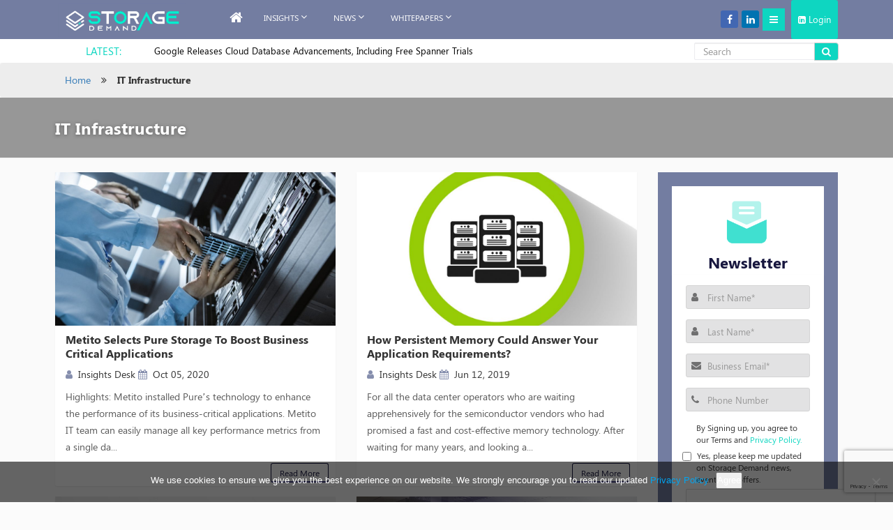

--- FILE ---
content_type: text/html; charset=UTF-8
request_url: https://www.storagedemand.com/tag/it-infrastructure/
body_size: 23372
content:
<!DOCTYPE html>
<html lang="en-US" class="no-js">
    <head>
        <title>IT infrastructure Archives | Storage Demand</title>
        <meta charset="UTF-8">
        <!--        <meta name='viewport' content='width=device-width, initial-scale=1.0, user-scalable=0'>-->
        <meta name="viewport" content="width=device-width, initial-scale=1.0, maximum-scale=2.0, user-scalable=1" />
        <meta name="google-site-verification" content="yx6-_sekiHCCAj8ognkA0ugx7y3o36Z2Yg09KWhmd_U" />
<!--        <link rel='shortcut icon' type='image/x-icon' href='/images/favicon.jpg' />-->
                <link href="https://fonts.googleapis.com/css?family=Roboto:100,300,400,500" rel="stylesheet">
        <link href="https://fonts.googleapis.com/css?family=Lato" rel="stylesheet">
        <style type="text/css"></style>		<script type="text/javascript">var heateorSlDefaultLang = 'en_US', heateorSlCloseIconPath = 'https://www.storagedemand.com/wp-content/plugins/heateor-social-login/public/images/close.png';
		 var heateorSlSiteUrl = 'https://www.storagedemand.com', heateorSlVerified = 0, heateorSlEmailPopup = 0;
		</script>
					<script> var heateorSlLoadingImgPath = 'https://www.storagedemand.com/wp-content/plugins/heateor-social-login/public/../images/ajax_loader.gif'; var heateorSlAjaxUrl = 'https://www.storagedemand.com/wp-admin/admin-ajax.php'; var heateorSlRedirectionUrl = 'https://www.storagedemand.com/tag/it-infrastructure/'; var heateorSlRegRedirectionUrl = 'https://www.storagedemand.com/tag/it-infrastructure/'; </script>
						<script> var heateorSlFBKey = '', heateorSlSameTabLogin = '0', heateorSlVerified = 0; var heateorSlAjaxUrl = 'https://www.storagedemand.com/wp-admin/admin-ajax.php'; var heateorSlPopupTitle = ''; var heateorSlEmailPopup = 0; var heateorSlEmailAjaxUrl = 'https://www.storagedemand.com/wp-admin/admin-ajax.php'; var heateorSlEmailPopupTitle = ''; var heateorSlEmailPopupErrorMsg = ''; var heateorSlEmailPopupUniqueId = ''; var heateorSlEmailPopupVerifyMessage = ''; var heateorSlSteamAuthUrl = ""; var heateorSlCurrentPageUrl = 'https%3A%2F%2Fwww.storagedemand.com%2Ftag%2Fit-infrastructure%2F';  var heateorMSEnabled = 0; var heateorSlTwitterAuthUrl = heateorSlSiteUrl + "?HeateorSlAuth=X&heateor_sl_redirect_to=" + heateorSlCurrentPageUrl; var heateorSlFacebookAuthUrl = heateorSlSiteUrl + "?HeateorSlAuth=Facebook&heateor_sl_redirect_to=" + heateorSlCurrentPageUrl; var heateorSlGoogleAuthUrl = heateorSlSiteUrl + "?HeateorSlAuth=Google&heateor_sl_redirect_to=" + heateorSlCurrentPageUrl; var heateorSlYoutubeAuthUrl = heateorSlSiteUrl + "?HeateorSlAuth=Youtube&heateor_sl_redirect_to=" + heateorSlCurrentPageUrl; var heateorSlLineAuthUrl = heateorSlSiteUrl + "?HeateorSlAuth=Line&heateor_sl_redirect_to=" + heateorSlCurrentPageUrl; var heateorSlLiveAuthUrl = heateorSlSiteUrl + "?HeateorSlAuth=Live&heateor_sl_redirect_to=" + heateorSlCurrentPageUrl; var heateorSlVkontakteAuthUrl = heateorSlSiteUrl + "?HeateorSlAuth=Vkontakte&heateor_sl_redirect_to=" + heateorSlCurrentPageUrl; var heateorSlLinkedinAuthUrl = heateorSlSiteUrl + "?HeateorSlAuth=Linkedin&heateor_sl_redirect_to=" + heateorSlCurrentPageUrl; var heateorSlSpotifyAuthUrl = heateorSlSiteUrl + "?HeateorSlAuth=Spotify&heateor_sl_redirect_to=" + heateorSlCurrentPageUrl; var heateorSlKakaoAuthUrl = heateorSlSiteUrl + "?HeateorSlAuth=Kakao&heateor_sl_redirect_to=" + heateorSlCurrentPageUrl; var heateorSlGithubAuthUrl = heateorSlSiteUrl + "?HeateorSlAuth=Github&heateor_sl_redirect_to=" + heateorSlCurrentPageUrl; var heateorSlWordpressAuthUrl = heateorSlSiteUrl + "?HeateorSlAuth=Wordpress&heateor_sl_redirect_to=" + heateorSlCurrentPageUrl; var heateorSlYahooAuthUrl = heateorSlSiteUrl + "?HeateorSlAuth=Yahoo&heateor_sl_redirect_to=" + heateorSlCurrentPageUrl; var heateorSlInstagramAuthUrl = heateorSlSiteUrl + "?HeateorSlAuth=Instagram&heateor_sl_redirect_to=" + heateorSlCurrentPageUrl; var heateorSlDribbbleAuthUrl = heateorSlSiteUrl + "?HeateorSlAuth=Dribbble&heateor_sl_redirect_to=" + heateorSlCurrentPageUrl; var heateorSlTwitchAuthUrl = heateorSlSiteUrl + "?HeateorSlAuth=Twitch&heateor_sl_redirect_to=" + heateorSlCurrentPageUrl; var heateorSlRedditAuthUrl = heateorSlSiteUrl + "?HeateorSlAuth=Reddit&heateor_sl_redirect_to=" + heateorSlCurrentPageUrl; var heateorSlDisqusAuthUrl = heateorSlSiteUrl + "?HeateorSlAuth=Disqus&heateor_sl_redirect_to=" + heateorSlCurrentPageUrl; var heateorSlFoursquareAuthUrl = heateorSlSiteUrl + "?HeateorSlAuth=Foursquare&heateor_sl_redirect_to=" + heateorSlCurrentPageUrl; var heateorSlDropboxAuthUrl = heateorSlSiteUrl + "?HeateorSlAuth=Dropbox&heateor_sl_redirect_to=" + heateorSlCurrentPageUrl; var heateorSlAmazonAuthUrl = heateorSlSiteUrl + "?HeateorSlAuth=Amazon&heateor_sl_redirect_to=" + heateorSlCurrentPageUrl; var heateorSlStackoverflowAuthUrl = heateorSlSiteUrl + "?HeateorSlAuth=Stackoverflow&heateor_sl_redirect_to=" + heateorSlCurrentPageUrl; var heateorSlDiscordAuthUrl = heateorSlSiteUrl + "?HeateorSlAuth=Discord&heateor_sl_redirect_to=" + heateorSlCurrentPageUrl; var heateorSlMailruAuthUrl = heateorSlSiteUrl + "?HeateorSlAuth=Mailru&heateor_sl_redirect_to=" + heateorSlCurrentPageUrl; var heateorSlYandexAuthUrl = heateorSlSiteUrl + "?HeateorSlAuth=Yandex&heateor_sl_redirect_to=" + heateorSlCurrentPageUrl ;var heateorSlOdnoklassnikiAuthUrl = heateorSlSiteUrl + "?HeateorSlAuth=Odnoklassniki&heateor_sl_redirect_to=" + heateorSlCurrentPageUrl;</script>
					<script type="text/javascript">function heateorSlLoadEvent(e ) {var t=window.onload;if ( typeof window.onload!="function" ) {window.onload=e} else {window.onload=function() {t();e()}}}</script>
			<script type="text/javascript">function theChampLoadEvent(e){var t=window.onload;if(typeof window.onload!="function"){window.onload=e}else{window.onload=function(){t();e()}}}</script>
		<script type="text/javascript">var theChampDefaultLang = 'en_US', theChampCloseIconPath = 'https://www.storagedemand.com/wp-content/plugins/super-socializer/images/close.png';</script>
		<script>var theChampSiteUrl = 'https://www.storagedemand.com', theChampVerified = 0, theChampEmailPopup = 0, heateorSsMoreSharePopupSearchText = 'Search';</script>
			<script>var theChampLoadingImgPath = 'https://www.storagedemand.com/wp-content/plugins/super-socializer/images/ajax_loader.gif'; var theChampAjaxUrl = 'https://www.storagedemand.com/wp-admin/admin-ajax.php'; var theChampRedirectionUrl = 'https://www.storagedemand.com/tag/it-infrastructure/'; var theChampRegRedirectionUrl = 'https://www.storagedemand.com/tag/it-infrastructure/'; </script>
				<script> var theChampFBKey = '', theChampSameTabLogin = '0', theChampVerified = 0; var theChampAjaxUrl = 'https://www.storagedemand.com/wp-admin/admin-ajax.php'; var theChampPopupTitle = ''; var theChampEmailPopup = 0; var theChampEmailAjaxUrl = 'https://www.storagedemand.com/wp-admin/admin-ajax.php'; var theChampEmailPopupTitle = ''; var theChampEmailPopupErrorMsg = ''; var theChampEmailPopupUniqueId = ''; var theChampEmailPopupVerifyMessage = ''; var theChampSteamAuthUrl = ""; var theChampCurrentPageUrl = 'https%3A%2F%2Fwww.storagedemand.com%2Ftag%2Fit-infrastructure%2F';  var heateorMSEnabled = 0, theChampTwitterAuthUrl = theChampSiteUrl + "?SuperSocializerAuth=Twitter&super_socializer_redirect_to=" + theChampCurrentPageUrl, theChampLineAuthUrl = theChampSiteUrl + "?SuperSocializerAuth=Line&super_socializer_redirect_to=" + theChampCurrentPageUrl, theChampLiveAuthUrl = theChampSiteUrl + "?SuperSocializerAuth=Live&super_socializer_redirect_to=" + theChampCurrentPageUrl, theChampFacebookAuthUrl = theChampSiteUrl + "?SuperSocializerAuth=Facebook&super_socializer_redirect_to=" + theChampCurrentPageUrl, theChampYahooAuthUrl = theChampSiteUrl + "?SuperSocializerAuth=Yahoo&super_socializer_redirect_to=" + theChampCurrentPageUrl, theChampGoogleAuthUrl = theChampSiteUrl + "?SuperSocializerAuth=Google&super_socializer_redirect_to=" + theChampCurrentPageUrl, theChampYoutubeAuthUrl = theChampSiteUrl + "?SuperSocializerAuth=Youtube&super_socializer_redirect_to=" + theChampCurrentPageUrl, theChampVkontakteAuthUrl = theChampSiteUrl + "?SuperSocializerAuth=Vkontakte&super_socializer_redirect_to=" + theChampCurrentPageUrl, theChampLinkedinAuthUrl = theChampSiteUrl + "?SuperSocializerAuth=Linkedin&super_socializer_redirect_to=" + theChampCurrentPageUrl, theChampInstagramAuthUrl = theChampSiteUrl + "?SuperSocializerAuth=Instagram&super_socializer_redirect_to=" + theChampCurrentPageUrl, theChampWordpressAuthUrl = theChampSiteUrl + "?SuperSocializerAuth=Wordpress&super_socializer_redirect_to=" + theChampCurrentPageUrl, theChampDribbbleAuthUrl = theChampSiteUrl + "?SuperSocializerAuth=Dribbble&super_socializer_redirect_to=" + theChampCurrentPageUrl, theChampGithubAuthUrl = theChampSiteUrl + "?SuperSocializerAuth=Github&super_socializer_redirect_to=" + theChampCurrentPageUrl, theChampSpotifyAuthUrl = theChampSiteUrl + "?SuperSocializerAuth=Spotify&super_socializer_redirect_to=" + theChampCurrentPageUrl, theChampKakaoAuthUrl = theChampSiteUrl + "?SuperSocializerAuth=Kakao&super_socializer_redirect_to=" + theChampCurrentPageUrl, theChampTwitchAuthUrl = theChampSiteUrl + "?SuperSocializerAuth=Twitch&super_socializer_redirect_to=" + theChampCurrentPageUrl, theChampRedditAuthUrl = theChampSiteUrl + "?SuperSocializerAuth=Reddit&super_socializer_redirect_to=" + theChampCurrentPageUrl, theChampDisqusAuthUrl = theChampSiteUrl + "?SuperSocializerAuth=Disqus&super_socializer_redirect_to=" + theChampCurrentPageUrl, theChampDropboxAuthUrl = theChampSiteUrl + "?SuperSocializerAuth=Dropbox&super_socializer_redirect_to=" + theChampCurrentPageUrl, theChampFoursquareAuthUrl = theChampSiteUrl + "?SuperSocializerAuth=Foursquare&super_socializer_redirect_to=" + theChampCurrentPageUrl, theChampAmazonAuthUrl = theChampSiteUrl + "?SuperSocializerAuth=Amazon&super_socializer_redirect_to=" + theChampCurrentPageUrl, theChampStackoverflowAuthUrl = theChampSiteUrl + "?SuperSocializerAuth=Stackoverflow&super_socializer_redirect_to=" + theChampCurrentPageUrl, theChampDiscordAuthUrl = theChampSiteUrl + "?SuperSocializerAuth=Discord&super_socializer_redirect_to=" + theChampCurrentPageUrl, theChampMailruAuthUrl = theChampSiteUrl + "?SuperSocializerAuth=Mailru&super_socializer_redirect_to=" + theChampCurrentPageUrl, theChampYandexAuthUrl = theChampSiteUrl + "?SuperSocializerAuth=Yandex&super_socializer_redirect_to=" + theChampCurrentPageUrl; theChampOdnoklassnikiAuthUrl = theChampSiteUrl + "?SuperSocializerAuth=Odnoklassniki&super_socializer_redirect_to=" + theChampCurrentPageUrl;</script>
			<style type="text/css">
						.the_champ_button_instagram span.the_champ_svg,a.the_champ_instagram span.the_champ_svg{background:radial-gradient(circle at 30% 107%,#fdf497 0,#fdf497 5%,#fd5949 45%,#d6249f 60%,#285aeb 90%)}
					.the_champ_horizontal_sharing .the_champ_svg,.heateor_ss_standard_follow_icons_container .the_champ_svg{
					color: #fff;
				border-width: 0px;
		border-style: solid;
		border-color: transparent;
	}
		.the_champ_horizontal_sharing .theChampTCBackground{
		color:#666;
	}
		.the_champ_horizontal_sharing span.the_champ_svg:hover,.heateor_ss_standard_follow_icons_container span.the_champ_svg:hover{
				border-color: transparent;
	}
		.the_champ_vertical_sharing span.the_champ_svg,.heateor_ss_floating_follow_icons_container span.the_champ_svg{
					color: #fff;
				border-width: 0px;
		border-style: solid;
		border-color: transparent;
	}
		.the_champ_vertical_sharing .theChampTCBackground{
		color:#666;
	}
		.the_champ_vertical_sharing span.the_champ_svg:hover,.heateor_ss_floating_follow_icons_container span.the_champ_svg:hover{
						border-color: transparent;
		}
	@media screen and (max-width:783px){.the_champ_vertical_sharing{display:none!important}}div.heateor_ss_mobile_footer{display:none;}@media screen and (max-width:783px){div.the_champ_bottom_sharing div.the_champ_sharing_ul .theChampTCBackground{width:100%!important;background-color:white}div.the_champ_bottom_sharing{width:100%!important;left:0!important;}div.the_champ_bottom_sharing a{width:11.111111111111% !important;margin:0!important;padding:0!important;}div.the_champ_bottom_sharing .the_champ_svg{width:100%!important;}div.the_champ_bottom_sharing div.theChampTotalShareCount{font-size:.7em!important;line-height:28px!important}div.the_champ_bottom_sharing div.theChampTotalShareText{font-size:.5em!important;line-height:0px!important}div.heateor_ss_mobile_footer{display:block;height:40px;}.the_champ_bottom_sharing{padding:0!important;display:block!important;width: auto!important;bottom:-2px!important;top: auto!important;}.the_champ_bottom_sharing .the_champ_square_count{line-height: inherit;}.the_champ_bottom_sharing .theChampSharingArrow{display:none;}.the_champ_bottom_sharing .theChampTCBackground{margin-right: 1.1em !important}}</style>
	<meta name='robots' content='index, follow, max-image-preview:large, max-snippet:-1, max-video-preview:-1' />

	<!-- This site is optimized with the Yoast SEO plugin v26.6 - https://yoast.com/wordpress/plugins/seo/ -->
	<link rel="canonical" href="https://www.storagedemand.com/tag/it-infrastructure/" />
	<meta property="og:locale" content="en_US" />
	<meta property="og:type" content="article" />
	<meta property="og:title" content="IT infrastructure Archives | Storage Demand" />
	<meta property="og:url" content="https://www.storagedemand.com/tag/it-infrastructure/" />
	<meta property="og:site_name" content="Storage Demand" />
	<meta name="twitter:card" content="summary_large_image" />
	<meta name="twitter:site" content="@tech_demand" />
	<script type="application/ld+json" class="yoast-schema-graph">{"@context":"https://schema.org","@graph":[{"@type":"CollectionPage","@id":"https://www.storagedemand.com/tag/it-infrastructure/","url":"https://www.storagedemand.com/tag/it-infrastructure/","name":"IT infrastructure Archives | Storage Demand","isPartOf":{"@id":"https://www.storagedemand.com/#website"},"primaryImageOfPage":{"@id":"https://www.storagedemand.com/tag/it-infrastructure/#primaryimage"},"image":{"@id":"https://www.storagedemand.com/tag/it-infrastructure/#primaryimage"},"thumbnailUrl":"https://d2qt3hjxf3fk7j.cloudfront.net/wp-content/uploads/2020/10/05075952/Data-Center.jpg","breadcrumb":{"@id":"https://www.storagedemand.com/tag/it-infrastructure/#breadcrumb"},"inLanguage":"en-US"},{"@type":"ImageObject","inLanguage":"en-US","@id":"https://www.storagedemand.com/tag/it-infrastructure/#primaryimage","url":"https://d2qt3hjxf3fk7j.cloudfront.net/wp-content/uploads/2020/10/05075952/Data-Center.jpg","contentUrl":"https://d2qt3hjxf3fk7j.cloudfront.net/wp-content/uploads/2020/10/05075952/Data-Center.jpg","width":1200,"height":740,"caption":"Data Center"},{"@type":"BreadcrumbList","@id":"https://www.storagedemand.com/tag/it-infrastructure/#breadcrumb","itemListElement":[{"@type":"ListItem","position":1,"name":"Home","item":"https://www.storagedemand.com/"},{"@type":"ListItem","position":2,"name":"IT infrastructure"}]},{"@type":"WebSite","@id":"https://www.storagedemand.com/#website","url":"https://www.storagedemand.com/","name":"Storage Demand","description":"Latest B2B Whitepapers | Technology Trends | Latest News &amp; Insights","potentialAction":[{"@type":"SearchAction","target":{"@type":"EntryPoint","urlTemplate":"https://www.storagedemand.com/?s={search_term_string}"},"query-input":{"@type":"PropertyValueSpecification","valueRequired":true,"valueName":"search_term_string"}}],"inLanguage":"en-US"}]}</script>
	<!-- / Yoast SEO plugin. -->


<link rel='dns-prefetch' href='//static.addtoany.com' />
<link rel="alternate" type="application/rss+xml" title="Storage Demand &raquo; IT infrastructure Tag Feed" href="https://www.storagedemand.com/tag/it-infrastructure/feed/" />
<style id='wp-img-auto-sizes-contain-inline-css' type='text/css'>
img:is([sizes=auto i],[sizes^="auto," i]){contain-intrinsic-size:3000px 1500px}
/*# sourceURL=wp-img-auto-sizes-contain-inline-css */
</style>
<style id='wp-emoji-styles-inline-css' type='text/css'>

	img.wp-smiley, img.emoji {
		display: inline !important;
		border: none !important;
		box-shadow: none !important;
		height: 1em !important;
		width: 1em !important;
		margin: 0 0.07em !important;
		vertical-align: -0.1em !important;
		background: none !important;
		padding: 0 !important;
	}
/*# sourceURL=wp-emoji-styles-inline-css */
</style>
<link rel='stylesheet' id='wp-block-library-css' href='https://www.storagedemand.com/wp-includes/css/dist/block-library/style.min.css?ver=6.9' type='text/css' media='all' />
<style id='classic-theme-styles-inline-css' type='text/css'>
/*! This file is auto-generated */
.wp-block-button__link{color:#fff;background-color:#32373c;border-radius:9999px;box-shadow:none;text-decoration:none;padding:calc(.667em + 2px) calc(1.333em + 2px);font-size:1.125em}.wp-block-file__button{background:#32373c;color:#fff;text-decoration:none}
/*# sourceURL=/wp-includes/css/classic-themes.min.css */
</style>
<style id='global-styles-inline-css' type='text/css'>
:root{--wp--preset--aspect-ratio--square: 1;--wp--preset--aspect-ratio--4-3: 4/3;--wp--preset--aspect-ratio--3-4: 3/4;--wp--preset--aspect-ratio--3-2: 3/2;--wp--preset--aspect-ratio--2-3: 2/3;--wp--preset--aspect-ratio--16-9: 16/9;--wp--preset--aspect-ratio--9-16: 9/16;--wp--preset--color--black: #000000;--wp--preset--color--cyan-bluish-gray: #abb8c3;--wp--preset--color--white: #ffffff;--wp--preset--color--pale-pink: #f78da7;--wp--preset--color--vivid-red: #cf2e2e;--wp--preset--color--luminous-vivid-orange: #ff6900;--wp--preset--color--luminous-vivid-amber: #fcb900;--wp--preset--color--light-green-cyan: #7bdcb5;--wp--preset--color--vivid-green-cyan: #00d084;--wp--preset--color--pale-cyan-blue: #8ed1fc;--wp--preset--color--vivid-cyan-blue: #0693e3;--wp--preset--color--vivid-purple: #9b51e0;--wp--preset--gradient--vivid-cyan-blue-to-vivid-purple: linear-gradient(135deg,rgb(6,147,227) 0%,rgb(155,81,224) 100%);--wp--preset--gradient--light-green-cyan-to-vivid-green-cyan: linear-gradient(135deg,rgb(122,220,180) 0%,rgb(0,208,130) 100%);--wp--preset--gradient--luminous-vivid-amber-to-luminous-vivid-orange: linear-gradient(135deg,rgb(252,185,0) 0%,rgb(255,105,0) 100%);--wp--preset--gradient--luminous-vivid-orange-to-vivid-red: linear-gradient(135deg,rgb(255,105,0) 0%,rgb(207,46,46) 100%);--wp--preset--gradient--very-light-gray-to-cyan-bluish-gray: linear-gradient(135deg,rgb(238,238,238) 0%,rgb(169,184,195) 100%);--wp--preset--gradient--cool-to-warm-spectrum: linear-gradient(135deg,rgb(74,234,220) 0%,rgb(151,120,209) 20%,rgb(207,42,186) 40%,rgb(238,44,130) 60%,rgb(251,105,98) 80%,rgb(254,248,76) 100%);--wp--preset--gradient--blush-light-purple: linear-gradient(135deg,rgb(255,206,236) 0%,rgb(152,150,240) 100%);--wp--preset--gradient--blush-bordeaux: linear-gradient(135deg,rgb(254,205,165) 0%,rgb(254,45,45) 50%,rgb(107,0,62) 100%);--wp--preset--gradient--luminous-dusk: linear-gradient(135deg,rgb(255,203,112) 0%,rgb(199,81,192) 50%,rgb(65,88,208) 100%);--wp--preset--gradient--pale-ocean: linear-gradient(135deg,rgb(255,245,203) 0%,rgb(182,227,212) 50%,rgb(51,167,181) 100%);--wp--preset--gradient--electric-grass: linear-gradient(135deg,rgb(202,248,128) 0%,rgb(113,206,126) 100%);--wp--preset--gradient--midnight: linear-gradient(135deg,rgb(2,3,129) 0%,rgb(40,116,252) 100%);--wp--preset--font-size--small: 13px;--wp--preset--font-size--medium: 20px;--wp--preset--font-size--large: 36px;--wp--preset--font-size--x-large: 42px;--wp--preset--spacing--20: 0.44rem;--wp--preset--spacing--30: 0.67rem;--wp--preset--spacing--40: 1rem;--wp--preset--spacing--50: 1.5rem;--wp--preset--spacing--60: 2.25rem;--wp--preset--spacing--70: 3.38rem;--wp--preset--spacing--80: 5.06rem;--wp--preset--shadow--natural: 6px 6px 9px rgba(0, 0, 0, 0.2);--wp--preset--shadow--deep: 12px 12px 50px rgba(0, 0, 0, 0.4);--wp--preset--shadow--sharp: 6px 6px 0px rgba(0, 0, 0, 0.2);--wp--preset--shadow--outlined: 6px 6px 0px -3px rgb(255, 255, 255), 6px 6px rgb(0, 0, 0);--wp--preset--shadow--crisp: 6px 6px 0px rgb(0, 0, 0);}:where(.is-layout-flex){gap: 0.5em;}:where(.is-layout-grid){gap: 0.5em;}body .is-layout-flex{display: flex;}.is-layout-flex{flex-wrap: wrap;align-items: center;}.is-layout-flex > :is(*, div){margin: 0;}body .is-layout-grid{display: grid;}.is-layout-grid > :is(*, div){margin: 0;}:where(.wp-block-columns.is-layout-flex){gap: 2em;}:where(.wp-block-columns.is-layout-grid){gap: 2em;}:where(.wp-block-post-template.is-layout-flex){gap: 1.25em;}:where(.wp-block-post-template.is-layout-grid){gap: 1.25em;}.has-black-color{color: var(--wp--preset--color--black) !important;}.has-cyan-bluish-gray-color{color: var(--wp--preset--color--cyan-bluish-gray) !important;}.has-white-color{color: var(--wp--preset--color--white) !important;}.has-pale-pink-color{color: var(--wp--preset--color--pale-pink) !important;}.has-vivid-red-color{color: var(--wp--preset--color--vivid-red) !important;}.has-luminous-vivid-orange-color{color: var(--wp--preset--color--luminous-vivid-orange) !important;}.has-luminous-vivid-amber-color{color: var(--wp--preset--color--luminous-vivid-amber) !important;}.has-light-green-cyan-color{color: var(--wp--preset--color--light-green-cyan) !important;}.has-vivid-green-cyan-color{color: var(--wp--preset--color--vivid-green-cyan) !important;}.has-pale-cyan-blue-color{color: var(--wp--preset--color--pale-cyan-blue) !important;}.has-vivid-cyan-blue-color{color: var(--wp--preset--color--vivid-cyan-blue) !important;}.has-vivid-purple-color{color: var(--wp--preset--color--vivid-purple) !important;}.has-black-background-color{background-color: var(--wp--preset--color--black) !important;}.has-cyan-bluish-gray-background-color{background-color: var(--wp--preset--color--cyan-bluish-gray) !important;}.has-white-background-color{background-color: var(--wp--preset--color--white) !important;}.has-pale-pink-background-color{background-color: var(--wp--preset--color--pale-pink) !important;}.has-vivid-red-background-color{background-color: var(--wp--preset--color--vivid-red) !important;}.has-luminous-vivid-orange-background-color{background-color: var(--wp--preset--color--luminous-vivid-orange) !important;}.has-luminous-vivid-amber-background-color{background-color: var(--wp--preset--color--luminous-vivid-amber) !important;}.has-light-green-cyan-background-color{background-color: var(--wp--preset--color--light-green-cyan) !important;}.has-vivid-green-cyan-background-color{background-color: var(--wp--preset--color--vivid-green-cyan) !important;}.has-pale-cyan-blue-background-color{background-color: var(--wp--preset--color--pale-cyan-blue) !important;}.has-vivid-cyan-blue-background-color{background-color: var(--wp--preset--color--vivid-cyan-blue) !important;}.has-vivid-purple-background-color{background-color: var(--wp--preset--color--vivid-purple) !important;}.has-black-border-color{border-color: var(--wp--preset--color--black) !important;}.has-cyan-bluish-gray-border-color{border-color: var(--wp--preset--color--cyan-bluish-gray) !important;}.has-white-border-color{border-color: var(--wp--preset--color--white) !important;}.has-pale-pink-border-color{border-color: var(--wp--preset--color--pale-pink) !important;}.has-vivid-red-border-color{border-color: var(--wp--preset--color--vivid-red) !important;}.has-luminous-vivid-orange-border-color{border-color: var(--wp--preset--color--luminous-vivid-orange) !important;}.has-luminous-vivid-amber-border-color{border-color: var(--wp--preset--color--luminous-vivid-amber) !important;}.has-light-green-cyan-border-color{border-color: var(--wp--preset--color--light-green-cyan) !important;}.has-vivid-green-cyan-border-color{border-color: var(--wp--preset--color--vivid-green-cyan) !important;}.has-pale-cyan-blue-border-color{border-color: var(--wp--preset--color--pale-cyan-blue) !important;}.has-vivid-cyan-blue-border-color{border-color: var(--wp--preset--color--vivid-cyan-blue) !important;}.has-vivid-purple-border-color{border-color: var(--wp--preset--color--vivid-purple) !important;}.has-vivid-cyan-blue-to-vivid-purple-gradient-background{background: var(--wp--preset--gradient--vivid-cyan-blue-to-vivid-purple) !important;}.has-light-green-cyan-to-vivid-green-cyan-gradient-background{background: var(--wp--preset--gradient--light-green-cyan-to-vivid-green-cyan) !important;}.has-luminous-vivid-amber-to-luminous-vivid-orange-gradient-background{background: var(--wp--preset--gradient--luminous-vivid-amber-to-luminous-vivid-orange) !important;}.has-luminous-vivid-orange-to-vivid-red-gradient-background{background: var(--wp--preset--gradient--luminous-vivid-orange-to-vivid-red) !important;}.has-very-light-gray-to-cyan-bluish-gray-gradient-background{background: var(--wp--preset--gradient--very-light-gray-to-cyan-bluish-gray) !important;}.has-cool-to-warm-spectrum-gradient-background{background: var(--wp--preset--gradient--cool-to-warm-spectrum) !important;}.has-blush-light-purple-gradient-background{background: var(--wp--preset--gradient--blush-light-purple) !important;}.has-blush-bordeaux-gradient-background{background: var(--wp--preset--gradient--blush-bordeaux) !important;}.has-luminous-dusk-gradient-background{background: var(--wp--preset--gradient--luminous-dusk) !important;}.has-pale-ocean-gradient-background{background: var(--wp--preset--gradient--pale-ocean) !important;}.has-electric-grass-gradient-background{background: var(--wp--preset--gradient--electric-grass) !important;}.has-midnight-gradient-background{background: var(--wp--preset--gradient--midnight) !important;}.has-small-font-size{font-size: var(--wp--preset--font-size--small) !important;}.has-medium-font-size{font-size: var(--wp--preset--font-size--medium) !important;}.has-large-font-size{font-size: var(--wp--preset--font-size--large) !important;}.has-x-large-font-size{font-size: var(--wp--preset--font-size--x-large) !important;}
:where(.wp-block-post-template.is-layout-flex){gap: 1.25em;}:where(.wp-block-post-template.is-layout-grid){gap: 1.25em;}
:where(.wp-block-term-template.is-layout-flex){gap: 1.25em;}:where(.wp-block-term-template.is-layout-grid){gap: 1.25em;}
:where(.wp-block-columns.is-layout-flex){gap: 2em;}:where(.wp-block-columns.is-layout-grid){gap: 2em;}
:root :where(.wp-block-pullquote){font-size: 1.5em;line-height: 1.6;}
/*# sourceURL=global-styles-inline-css */
</style>
<link rel='stylesheet' id='contact-form-7-css' href='https://www.storagedemand.com/wp-content/plugins/contact-form-7/includes/css/styles.css?ver=6.1.4' type='text/css' media='all' />
<link rel='stylesheet' id='cookie-notice-front-css' href='https://www.storagedemand.com/wp-content/plugins/cookie-notice/css/front.min.css?ver=2.5.11' type='text/css' media='all' />
<link rel='stylesheet' id='bootstrap-css-css' href='https://www.storagedemand.com/wp-content/themes/newser/css/bootstrap.min.css?ver=1.1' type='text/css' media='all' />
<link rel='stylesheet' id='owl-carousel-css-css' href='https://www.storagedemand.com/wp-content/themes/newser/css/owl.carousel.min.css?ver=1.1' type='text/css' media='all' />
<link rel='stylesheet' id='owl-carousel-theme-css' href='https://www.storagedemand.com/wp-content/themes/newser/css/owl.theme.default.css?ver=1.1' type='text/css' media='all' />
<link rel='stylesheet' id='font-aweseom-theme-css' href='https://www.storagedemand.com/wp-content/themes/newser/css/font-awesome.min.css?ver=1.1' type='text/css' media='all' />
<link rel='stylesheet' id='template-css-css' href='https://www.storagedemand.com/wp-content/themes/newser/css/template-css.css?ver=1.1' type='text/css' media='all' />
<link rel='stylesheet' id='styles-css' href='https://www.storagedemand.com/wp-content/themes/newser/style.css?ver=1.18' type='text/css' media='all' />
<link rel='stylesheet' id='heateor_sl_frontend_css-css' href='https://www.storagedemand.com/wp-content/plugins/heateor-social-login/public/css/heateor-social-login-public.css?ver=1.1.39' type='text/css' media='all' />
<link rel='stylesheet' id='dashicons-css' href='https://www.storagedemand.com/wp-includes/css/dashicons.min.css?ver=6.9' type='text/css' media='all' />
<link rel='stylesheet' id='thickbox-css' href='https://www.storagedemand.com/wp-includes/js/thickbox/thickbox.css?ver=6.9' type='text/css' media='all' />
<link rel='stylesheet' id='the_champ_frontend_css-css' href='https://www.storagedemand.com/wp-content/plugins/super-socializer/css/front.css?ver=7.14.5' type='text/css' media='all' />
<link rel='stylesheet' id='addtoany-css' href='https://www.storagedemand.com/wp-content/plugins/add-to-any/addtoany.min.css?ver=1.16' type='text/css' media='all' />
<link rel='stylesheet' id='wp-add-custom-css-css' href='https://www.storagedemand.com?display_custom_css=css&#038;ver=6.9' type='text/css' media='all' />
<script type="text/javascript" id="addtoany-core-js-before">
/* <![CDATA[ */
window.a2a_config=window.a2a_config||{};a2a_config.callbacks=[];a2a_config.overlays=[];a2a_config.templates={};
a2a_config.onclick = 1;

//# sourceURL=addtoany-core-js-before
/* ]]> */
</script>
<script type="text/javascript" defer src="https://static.addtoany.com/menu/page.js" id="addtoany-core-js"></script>
<script type="text/javascript" src="https://www.storagedemand.com/wp-includes/js/jquery/jquery.min.js?ver=3.7.1" id="jquery-core-js"></script>
<script type="text/javascript" src="https://www.storagedemand.com/wp-includes/js/jquery/jquery-migrate.min.js?ver=3.4.1" id="jquery-migrate-js"></script>
<script type="text/javascript" defer src="https://www.storagedemand.com/wp-content/plugins/add-to-any/addtoany.min.js?ver=1.1" id="addtoany-jquery-js"></script>
<link rel="https://api.w.org/" href="https://www.storagedemand.com/wp-json/" /><link rel="alternate" title="JSON" type="application/json" href="https://www.storagedemand.com/wp-json/wp/v2/tags/126" /><link rel="EditURI" type="application/rsd+xml" title="RSD" href="https://www.storagedemand.com/xmlrpc.php?rsd" />
<meta name="generator" content="WordPress 6.9" />
<meta name="generator" content="Elementor 3.33.4; features: e_font_icon_svg, additional_custom_breakpoints; settings: css_print_method-external, google_font-enabled, font_display-swap">
			<style>
				.e-con.e-parent:nth-of-type(n+4):not(.e-lazyloaded):not(.e-no-lazyload),
				.e-con.e-parent:nth-of-type(n+4):not(.e-lazyloaded):not(.e-no-lazyload) * {
					background-image: none !important;
				}
				@media screen and (max-height: 1024px) {
					.e-con.e-parent:nth-of-type(n+3):not(.e-lazyloaded):not(.e-no-lazyload),
					.e-con.e-parent:nth-of-type(n+3):not(.e-lazyloaded):not(.e-no-lazyload) * {
						background-image: none !important;
					}
				}
				@media screen and (max-height: 640px) {
					.e-con.e-parent:nth-of-type(n+2):not(.e-lazyloaded):not(.e-no-lazyload),
					.e-con.e-parent:nth-of-type(n+2):not(.e-lazyloaded):not(.e-no-lazyload) * {
						background-image: none !important;
					}
				}
			</style>
			<link rel="icon" href="https://d2qt3hjxf3fk7j.cloudfront.net/wp-content/uploads/2019/04/16162332/storagedemand-favicon-updated.png" sizes="32x32" />
<link rel="icon" href="https://d2qt3hjxf3fk7j.cloudfront.net/wp-content/uploads/2019/04/16162332/storagedemand-favicon-updated.png" sizes="192x192" />
<link rel="apple-touch-icon" href="https://d2qt3hjxf3fk7j.cloudfront.net/wp-content/uploads/2019/04/16162332/storagedemand-favicon-updated.png" />
<meta name="msapplication-TileImage" content="https://d2qt3hjxf3fk7j.cloudfront.net/wp-content/uploads/2019/04/16162332/storagedemand-favicon-updated.png" />
        <!--Bootstrap-->
        <!--        <link rel="stylesheet" href="https://maxcdn.bootstrapcdn.com/bootstrap/3.3.7/css/bootstrap.css" />-->
        <!--Bootstrap-->
        <!-- Global site tag (gtag.js) - Google Analytics -->
       <!--  <script async src="https://www.googletagmanager.com/gtag/js?id=UA-119940011-11"></script>
        <script>
            window.dataLayer = window.dataLayer || [];
            function gtag() {
                dataLayer.push(arguments);
            }
            gtag('js', new Date());
            gtag('config', 'UA-119940011-11');
            function trackEvent(category, action, label) {
                gtag('event', action, {
                  'event_category': category,
                  'event_label': label
                });
            }
        </script> -->

        <!-- schema Code -->
        <script type="application/ld+json">
            {
            "@context": "https://schema.org",
            "@type": "Corporation",
            "name": "Storage Demand",
            "url": "https://www.storagedemand.com/",
            "logo": "https://s3-us-west-2.amazonaws.com/a.techdemand.io/wp-content/uploads/2019/04/16162440/storagedemand.png",
            "sameAs": [
            "https://www.facebook.com/StorageDemand/",
            "https://twitter.com/StorageDemand",
            "https://www.linkedin.com/company/storage-demand/"
            ]
            }
        </script>

        <script async src=https://script-uat.predictivdata.com/pt data-client-code="PREDICTIV001"></script>
        
        <!-- End schema Code -->
        <script>
            var ajax_url = 'https://www.storagedemand.com/wp-admin/admin-ajax.php';
        </script>
        <!-- Google tag (gtag.js) -->
        <script async src="https://www.googletagmanager.com/gtag/js?id=G-GZY2FBSLKC"></script>
        <script>
            window.dataLayer = window.dataLayer || [];

            function gtag() {
                dataLayer.push(arguments);
            }
            gtag('js', new Date());
            gtag('config', 'G-GZY2FBSLKC');
        </script>

        <!-- End Google Tag Manager -->
            <script>
                window.dataLayer = window.dataLayer || [];

                document.addEventListener('DOMContentLoaded', function() {
                    document.querySelectorAll('.cta-button').forEach(function(btn) {
                        btn.addEventListener('click', function() {
                            gtag('event', 'cta_click', {
                                event_category: 'Engagement',
                                event_label: btn.textContent.trim(),
                                page_path: window.location.pathname
                            });
                        });
                    });
                });
            </script>

        <!-- Google Tag Manager -->
        <script>(function(w,d,s,l,i){w[l]=w[l]||[];w[l].push({'gtm.start':
        new Date().getTime(),event:'gtm.js'});var f=d.getElementsByTagName(s)[0],
        j=d.createElement(s),dl=l!='dataLayer'?'&l='+l:'';j.async=true;j.src=
        'https://www.googletagmanager.com/gtm.js?id='+i+dl;f.parentNode.insertBefore(j,f);
        })(window,document,'script','dataLayer','GTM-PWGJMDZR');</script>

        <!-- End Google Tag Manager -->
    </head>

    <body class="archive tag tag-it-infrastructure tag-126 wp-theme-newser cookies-not-set elementor-default elementor-kit-44016">
        
        <!-- Google Tag Manager (noscript) -->
        <noscript><iframe src="https://www.googletagmanager.com/ns.html?id=GTM-PWGJMDZR"
        height="0" width="0" style="display:none;visibility:hidden"></iframe></noscript>
        <!-- End Google Tag Manager (noscript) -->

        <header>
            <div class="top-nav">
                <nav class="navbar navbar-white">
                    <div class="container top-pach">
                        <div class="navbar-header">
                            <a class="search-frm-btn visible-xs hidden-sm hidden-md hidden-lg"><i class="fa fa-search" aria-hidden="true"></i></a>
                            <button type="button" class="navbar-toggle jsWpStickyBtn" data-toggle="collapse">
                                <i class="fa fa-navicon"></i>
                            </button>
                            <div class="pull-right login-module text-right">
                                <div class="login-with-linkedin jsLinkedLogin">
                                    <div ><div class="heateor_sl_login_container"><ul class="heateor_sl_login_ul"><li><i class="heateorSlLogin heateorSlLinkedinBackground heateorSlLinkedinLogin" alt="Login with Linkedin" title="Login with Linkedin" onclick="heateorSlInitiateLogin( this, 'linkedin' )" ><ss style="display:block" class="heateorSlLoginSvg heateorSlLinkedinLoginSvg"></ss></i></li></ul></div></div><div style="clear:both"></div>                                        <a class="login_with_linkedin"><i class="fa fa-linkedin-square"></i> Login</a>
                                                                        </div>
                            </div>
                            <form class="navbar-form mobile-search-form visible-xs visible-sm hidden-md hidden-lg" role="search" method="get" action="https://www.storagedemand.com">
                                <div class="input-group">
                                    <input type="text" class="form-control header-serach" placeholder="Search" name="s" required="">    
                                    <div class="input-group-btn">
                                        <button class="btn btn-default serach-button" type="submit">
                                            <i class="fa fa-search" aria-hidden="true"></i>
                                        </button>
                                    </div>
                                </div>
                            </form>
                            <a class="navbar-brand techdemand-logo" href="https://www.storagedemand.com">
                                <img src="https://d2qt3hjxf3fk7j.cloudfront.net/wp-content/uploads/2019/04/16162440/storagedemand.png" alt="Storage Demand Logo" title="Storage Demand Logo" />
                            </a>
                        </div>
                        <div class="collapse navbar-collapse" id="myNavbar">
                            <div class="header-right-area text-right pull-right">
                                <button class="hamburger-btn"><i class="fa fa-bars" aria-hidden="true"></i></button>
                                <div class="login-with-linkedin jsLinkedLogin">
                                    <div ><div class="heateor_sl_login_container"><ul class="heateor_sl_login_ul"><li><i class="heateorSlLogin heateorSlLinkedinBackground heateorSlLinkedinLogin" alt="Login with Linkedin" title="Login with Linkedin" onclick="heateorSlInitiateLogin( this, 'linkedin' )" ><ss style="display:block" class="heateorSlLoginSvg heateorSlLinkedinLoginSvg"></ss></i></li></ul></div></div><div style="clear:both"></div>                                        <a class="login_with_linkedin"><i class="fa fa-linkedin-square"></i> Login</a>
                                                                        </div>
                                <ul class="nav navbar-nav nav-sesrch sticky-search hidden-xs hidden-sm visible-md visible-lg">                           
                                    <li>
                                        <form class="navbar-form" role="search" method="get" action="https://www.storagedemand.com">
                                            <div class="input-group">
                                                <input type="text" class="form-control header-serach" placeholder="Search" name="s" required="">    
                                                <div class="input-group-btn">
                                                    <button class="btn btn-default serach-button" type="submit">
                                                        <i class="fa fa-search" aria-hidden="true"></i>
                                                    </button>
                                                </div>
                                            </div>
                                        </form>
                                    </li>
                                </ul>
                                <a class="search-frm-btn sticky-search-btn hidden-xs visible-sm hidden-md hidden-lg"><i class="fa fa-search" aria-hidden="true"></i></a>
                                <div class="social-icons">
                                    <ul class="nav navbar-nav hidden-xs">
                                        <li><a href="https://www.facebook.com/StorageDemand/" target="_blank" class="fb"><i class="fa fa-facebook"></i></a></li>
                                        <!-- <li><a href="https://twitter.com/StorageDemand" target="_blank" class="tw"><i class="fa fa-twitter"></i></a></li> -->
                                        <li><a href="https://www.linkedin.com/company/storage-demand/" target="_blank" class="li"><i class="fa fa-linkedin"></i></a></li>
                                    </ul>
                                </div>

                            </div>
                            <div class="menu-primary-menu-container"><ul id="menu-primary-menu" class="nav navbar-nav main-nav"><li id="menu-item-3660" class="menu-item menu-item-type-custom menu-item-object-custom menu-item-3660"><a href="/" class="navtext"><i class="fa fa-home" style="font-size: 20px;"></i></a></li>
<li id="menu-item-3661" class="jsInsights menu-item menu-item-type-custom menu-item-object-custom menu-item-has-children menu-item-3661"><a href="#" class="navtext">Insights</a>
<ul class="sub-menu">
	<li id="menu-item-5086" class="menu-item menu-item-type-custom menu-item-object-custom menu-item-has-children menu-item-5086"><a href="/category/insights/cloud/" class="navtext">cloud</a>
	<ul class="sub-menu">
		<li id="menu-item-5279" class="menu-item menu-item-type-custom menu-item-object-custom menu-item-5279"><a href="/category/insights/cloud/solutions/" class="navtext">solutions</a></li>
		<li id="menu-item-5404" class="menu-item menu-item-type-custom menu-item-object-custom menu-item-5404"><a href="/category/insights/cloud/virtualization/" class="navtext">virtualization</a></li>
	</ul>
</li>
	<li id="menu-item-5087" class="menu-item menu-item-type-custom menu-item-object-custom menu-item-5087"><a href="/category/insights/mobility/" class="navtext">mobility</a></li>
	<li id="menu-item-5415" class="menu-item menu-item-type-custom menu-item-object-custom menu-item-has-children menu-item-5415"><a href="/category/insights/sales/" class="navtext">sales</a>
	<ul class="sub-menu">
		<li id="menu-item-5416" class="menu-crm menu-item menu-item-type-custom menu-item-object-custom menu-item-5416"><a href="/category/insights/sales/crm/" class="navtext">crm</a></li>
	</ul>
</li>
	<li id="menu-item-5088" class="menu-item menu-item-type-custom menu-item-object-custom menu-item-5088"><a href="/category/insights/security/" class="navtext">security</a></li>
	<li id="menu-item-5280" class="menu-item menu-item-type-custom menu-item-object-custom menu-item-has-children menu-item-5280"><a href="/category/insights/tech/" class="navtext">tech</a>
	<ul class="sub-menu">
		<li id="menu-item-5281" class="menu-item menu-item-type-custom menu-item-object-custom menu-item-5281"><a href="/category/insights/tech/app-management-solutions/" class="navtext">app management solutions</a></li>
		<li id="menu-item-5417" class="menu-item menu-item-type-custom menu-item-object-custom menu-item-5417"><a href="/category/insights/tech/best-practices/" class="navtext">best practices</a></li>
		<li id="menu-item-5282" class="menu-item menu-item-type-custom menu-item-object-custom menu-item-5282"><a href="/category/insights/tech/datacenter-solutions/" class="navtext">data center solutions</a></li>
		<li id="menu-item-5418" class="menu-item menu-item-type-custom menu-item-object-custom menu-item-5418"><a href="/category/insights/tech/infra-solutions/" class="navtext">infra solutions</a></li>
		<li id="menu-item-5283" class="menu-item menu-item-type-custom menu-item-object-custom menu-item-5283"><a href="/category/insights/tech/networking/" class="navtext">networking</a></li>
		<li id="menu-item-5284" class="menu-item menu-item-type-custom menu-item-object-custom menu-item-5284"><a href="/category/insights/tech/storage/" class="navtext">storage</a></li>
		<li id="menu-item-5285" class="menu-item menu-item-type-custom menu-item-object-custom menu-item-5285"><a href="/category/insights/tech/unified-communication/" class="navtext">unified communication</a></li>
	</ul>
</li>
</ul>
</li>
<li id="menu-item-3662" class="jsNews menu-item menu-item-type-custom menu-item-object-custom menu-item-has-children menu-item-3662"><a href="#" class="navtext">News</a>
<ul class="sub-menu">
	<li id="menu-item-5135" class="menu-item menu-item-type-custom menu-item-object-custom menu-item-has-children menu-item-5135"><a href="/category/news/cloud-news" class="navtext">cloud</a>
	<ul class="sub-menu">
		<li id="menu-item-5286" class="menu-item menu-item-type-custom menu-item-object-custom menu-item-5286"><a href="/category/news/cloud-news/solutions-news/" class="navtext">solutions</a></li>
		<li id="menu-item-5419" class="menu-item menu-item-type-custom menu-item-object-custom menu-item-5419"><a href="/category/news/cloud-news/virtualization-news/" class="navtext">virtualization</a></li>
	</ul>
</li>
	<li id="menu-item-5420" class="menu-item menu-item-type-custom menu-item-object-custom menu-item-has-children menu-item-5420"><a href="/category/news/digital-news/" class="navtext">digital</a>
	<ul class="sub-menu">
		<li id="menu-item-5421" class="menu-item menu-item-type-custom menu-item-object-custom menu-item-5421"><a href="/category/news/digital-news/digital-marketing-news/" class="navtext">digital marketing</a></li>
		<li id="menu-item-5422" class="menu-item menu-item-type-custom menu-item-object-custom menu-item-5422"><a href="/category/news/digital-news/social-media-marketing-news/" class="navtext">social media marketing</a></li>
	</ul>
</li>
	<li id="menu-item-6058" class="menu-item menu-item-type-custom menu-item-object-custom menu-item-6058"><a href="/category/news/finance-news" class="navtext">Finance</a></li>
	<li id="menu-item-5429" class="menu-item menu-item-type-custom menu-item-object-custom menu-item-5429"><a href="/category/news/mobility-news/" class="navtext">mobility</a></li>
	<li id="menu-item-5430" class="menu-item menu-item-type-custom menu-item-object-custom menu-item-has-children menu-item-5430"><a href="/category/news/sales-news/" class="navtext">sales</a>
	<ul class="sub-menu">
		<li id="menu-item-5431" class="menu-crm menu-item menu-item-type-custom menu-item-object-custom menu-item-5431"><a href="/category/news/sales-news/crm-news/" class="navtext">crm</a></li>
	</ul>
</li>
	<li id="menu-item-5136" class="menu-item menu-item-type-custom menu-item-object-custom menu-item-5136"><a href="/category/news/security-news" class="navtext">security</a></li>
	<li id="menu-item-5287" class="menu-item menu-item-type-custom menu-item-object-custom menu-item-has-children menu-item-5287"><a href="/category/news/tech-news/" class="navtext">tech</a>
	<ul class="sub-menu">
		<li id="menu-item-5288" class="menu-item menu-item-type-custom menu-item-object-custom menu-item-5288"><a href="/category/news/tech-news/app-management-solutions-news/" class="navtext">app management solutions</a></li>
		<li id="menu-item-5432" class="menu-item menu-item-type-custom menu-item-object-custom menu-item-5432"><a href="/category/news/tech-news/best-practices-news/" class="navtext">best practices</a></li>
		<li id="menu-item-5433" class="menu-item menu-item-type-custom menu-item-object-custom menu-item-5433"><a href="/category/news/tech-news/datacenter-solutions-news/" class="navtext">data center solutions</a></li>
		<li id="menu-item-5434" class="menu-item menu-item-type-custom menu-item-object-custom menu-item-5434"><a href="/category/news/tech-news/infra-solutions-news/" class="navtext">infra solutions</a></li>
		<li id="menu-item-5435" class="menu-item menu-item-type-custom menu-item-object-custom menu-item-5435"><a href="/category/news/tech-news/networking-news/" class="navtext">networking</a></li>
		<li id="menu-item-5289" class="menu-item menu-item-type-custom menu-item-object-custom menu-item-5289"><a href="/category/news/tech-news/storage-news/" class="navtext">storage</a></li>
		<li id="menu-item-5436" class="menu-item menu-item-type-custom menu-item-object-custom menu-item-5436"><a href="/category/news/tech-news/unified-communication-news/" class="navtext">unified communication</a></li>
	</ul>
</li>
</ul>
</li>
<li id="menu-item-3663" class="jsResources menu-item-has-children menu-item menu-item-type-custom menu-item-object-custom menu-item-3663"><a class="navtext">Whitepapers</a></li>
</ul></div>                        </div>
                    </div>
                </nav>
            </div>
        </header>

        <div class="top-header">
            <div class="container removed-padding-header">
                <div class="row">
                    <div class="col-sm-9">
                        <div class="breaking-news-wrp">
                            <span class="brk-label text-uppercase">Latest:</span>
                            <div class="new-carousel-wrp">
                                <div class="news-carousel owl-carousel jsNewsCarousel" style="visibility:hidden">                                        <div>
                                            <a href="https://www.storagedemand.com/news/it-infra-news/storage-news/zilliz-cloud-fixes-ai-hallucinations-with-vector-database-updates/" title="Zilliz Cloud Fixes AI Hallucinations with Vector Database Updates">Zilliz Cloud Fixes AI Hallucinations with Vector Database Updates</a>
                                        </div>
                                                                                <div>
                                            <a href="https://www.storagedemand.com/news/it-infra-news/storage-news/google-releases-cloud-database-advancements-including-free-spanner-trials/" title="Google Releases Cloud Database Advancements, Including Free Spanner Trials">Google Releases Cloud Database Advancements, Including Free Spanner Trials</a>
                                        </div>
                                                                                <div>
                                            <a href="https://www.storagedemand.com/news/it-infra-news/storage-news/dataddo-launches-free-data-integration-service-for-organizations/" title="Dataddo Launches Free Data Integration Service for Organizations">Dataddo Launches Free Data Integration Service for Organizations</a>
                                        </div>
                                                                                <div>
                                            <a href="https://www.storagedemand.com/news/it-infra-news/storage-news/googles-now-dependent-on-developers-to-provide-accurate-app-data-info/" title="Google’s Now Dependent on Developers to Provide Accurate App Data Info">Google’s Now Dependent on Developers to Provide Accurate App Data Info</a>
                                        </div>
                                                                                <div>
                                            <a href="https://www.storagedemand.com/news/it-infra-news/storage-news/decentralized-storage-new-cool-in-the-cloud-storage-market/" title="Decentralized Storage: New Cool in the Cloud Storage Market">Decentralized Storage: New Cool in the Cloud Storage Market</a>
                                        </div>
                                                                                <div>
                                            <a href="https://www.storagedemand.com/news/it-infra-news/storage-news/clear-technologies-announces-new-storage-optimization/" title="Clear Technologies Announces New Storage Optimization">Clear Technologies Announces New Storage Optimization</a>
                                        </div>
                                                                                <div>
                                            <a href="https://www.storagedemand.com/news/it-infra-news/storage-news/google-one-adds-a-new-5tb-storage-plan/" title="Google One Adds A New 5TB Storage Plan">Google One Adds A New 5TB Storage Plan</a>
                                        </div>
                                                                                <div>
                                            <a href="https://www.storagedemand.com/news/it-infra-news/storage-news/huawei-speaks-about-world-data-storage-problems/" title="Huawei Speaks About World Data Storage Problems">Huawei Speaks About World Data Storage Problems</a>
                                        </div>
                                                                                <div>
                                            <a href="https://www.storagedemand.com/news/it-infra-news/storage-news/huawei-speaks-about-world-data-storage-problems-2/" title="Huawei Speaks About World Data Storage Problems">Huawei Speaks About World Data Storage Problems</a>
                                        </div>
                                                                                <div>
                                            <a href="https://www.storagedemand.com/news/it-infra-news/storage-news/diamanti-unites-storage-and-networking-across-kubernetes-clusters/" title="Diamanti Unites Storage and Networking across Kubernetes Clusters">Diamanti Unites Storage and Networking across Kubernetes Clusters</a>
                                        </div>
                                        </div>                            </div>
                        </div>
                    </div>
                    <div class="col-sm-3 hidden-sm text-right social-menu-bar">
                        <ul class="nav navbar-nav navbar-right hidden-xs nav-sesrch">                           
                            <li>
                                <form class="navbar-form" role="search" method="get" action="https://www.storagedemand.com">
                                    <div class="input-group">
                                        <input type="text" class="form-control header-serach" placeholder="Search" name="s" required="">    
                                        <div class="input-group-btn">
                                            <button class="btn btn-default serach-button" type="submit">
                                                <i class="fa fa-search" aria-hidden="true"></i>
                                            </button>
                                        </div>
                                    </div>
                                </form>
                            </li>
                        </ul>
                    </div>
                </div>
            </div>
        </div>

        <!--         Mega menu | Whitepapers -->
        <div class="jsMegaMenu whitepapers mega-menu hidden" data-item="whitepapers">
            <div class="container">
                <div class="mega-block">
                    <ul class="jsMegaTitle item-title"><li data-slug="all"><span>All</span></li><li data-slug="it-infra"><span>IT Infra</span><ul class="child-cat"><li data-slug="storage"><span>Storage</span></li></ul></li></ul>                    <div class="jsMegaContent mega-menu-content">
                        <div class="sub-cats">
                            <ul class="jsMegaTitle jsLoadSubCat hidden"></ul>
                            <div class="jsLoadWpData load-wp-data">
                                <div class="owl-carousel jsMegaWpCarousel">                                        <div>
                                            <a href="https://www.storagedemand.com/whitepaper/storage/how-to-approach-getting-started-with-unified-storage/" title="How To Approach Getting Started With Unified Storage">
                                                <div class="img-wrp">
                                                    <img src="https://d2qt3hjxf3fk7j.cloudfront.net/wp-content/uploads/2024/02/08144909/unified-storage-400x203.png" alt="How To Approach Getting Started With Unified Storage" title="How To Approach Getting Started With Unified Storage" />
                                                </div>
                                                <h4>how to approach getting started with unified stora...</h4>
                                            </a>
                                        </div>
                                                                                <div>
                                            <a href="https://www.storagedemand.com/whitepaper/storage/understand-the-principles-of-cloud-cost-optimization/" title="Understand the principles of cloud cost optimization">
                                                <div class="img-wrp">
                                                    <img src="https://d2qt3hjxf3fk7j.cloudfront.net/wp-content/uploads/2023/04/24152922/Understand-the-principles-of-cloud-cost-optimization-pdf-309x400.jpg" alt="Understand the principles of cloud cost optimization" title="Understand the principles of cloud cost optimization" />
                                                </div>
                                                <h4>understand the principles of cloud cost optimizati...</h4>
                                            </a>
                                        </div>
                                                                                <div>
                                            <a href="https://www.storagedemand.com/whitepaper/storage/servers-and-storage-a-data-driven-activation-guide-and-category-report/" title="Servers  and  Storage: A Data-Driven Activation Guide and Category Report">
                                                <div class="img-wrp">
                                                    <img src="https://d2qt3hjxf3fk7j.cloudfront.net/wp-content/uploads/2023/03/01124901/Servers-and-Storage-Category-Report-pdf-283x400.jpg" alt="Servers  and  Storage: A Data-Driven Activation Guide and Category Report" title="Servers  and  Storage: A Data-Driven Activation Guide and Category Report" />
                                                </div>
                                                <h4>servers  and  storage: a data-driven activation gu...</h4>
                                            </a>
                                        </div>
                                                                                <div>
                                            <a href="https://www.storagedemand.com/whitepaper/storage/esg-redefining-modern-enterprise-storage-for-mission-critical-workloads-2/" title="ESG: Redefining Modern Enterprise Storage for Mission-critical Workloads">
                                                <div class="img-wrp">
                                                    <img src="https://d2qt3hjxf3fk7j.cloudfront.net/wp-content/uploads/2023/02/15164834/ESG_Redefining_Modern_Enterprise_Storage_for_Mission_critical_Workloads-pdf-309x400.jpg" alt="ESG: Redefining Modern Enterprise Storage for Mission-critical Workloads" title="ESG: Redefining Modern Enterprise Storage for Mission-critical Workloads" />
                                                </div>
                                                <h4>esg: redefining modern enterprise storage for miss...</h4>
                                            </a>
                                        </div>
                                                                                <div>
                                            <a href="https://www.storagedemand.com/whitepaper/storage/idc-the-business-value-of-storage-solutions-from-dell-technologies-3/" title="IDC: The Business Value of Storage Solutions from Dell Technologies">
                                                <div class="img-wrp">
                                                    <img src="https://d2qt3hjxf3fk7j.cloudfront.net/wp-content/uploads/2023/02/15164430/IDC_The_Business_Value_of_Storage_Solutions_from_Dell_Technologies-pdf-309x400.jpg" alt="IDC: The Business Value of Storage Solutions from Dell Technologies" title="IDC: The Business Value of Storage Solutions from Dell Technologies" />
                                                </div>
                                                <h4>idc: the business value of storage solutions from ...</h4>
                                            </a>
                                        </div>
                                                                                <div>
                                            <a href="https://www.storagedemand.com/whitepaper/storage/the-dell-technologies-continuously-modern-storage/" title="Dell Technologies Continuously Modern Storage">
                                                <div class="img-wrp">
                                                    <img src="https://d2qt3hjxf3fk7j.cloudfront.net/wp-content/uploads/2023/02/15164040/dell-continuously-modern-storage-ebook-EN-1-pdf-400x225.jpg" alt="Dell Technologies Continuously Modern Storage" title="Dell Technologies Continuously Modern Storage" />
                                                </div>
                                                <h4>dell technologies continuously modern storage...</h4>
                                            </a>
                                        </div>
                                                                                <div>
                                            <a href="https://www.storagedemand.com/whitepaper/storage/dell-technologies-continuously-modern-storage/" title="Dell Technologies Continuously Modern Storage">
                                                <div class="img-wrp">
                                                    <img src="https://d2qt3hjxf3fk7j.cloudfront.net/wp-content/uploads/2023/02/15163505/dell-continuously-modern-storage_EN-1-pdf-309x400.jpg" alt="Dell Technologies Continuously Modern Storage" title="Dell Technologies Continuously Modern Storage" />
                                                </div>
                                                <h4>dell technologies continuously modern storage...</h4>
                                            </a>
                                        </div>
                                                                                <div>
                                            <a href="https://www.storagedemand.com/whitepaper/storage/modern-storage-the-answer-to-multicloud-complexity/" title="Modern Storage: The Answer to Multicloud Complexity">
                                                <div class="img-wrp">
                                                    <img src="https://d2qt3hjxf3fk7j.cloudfront.net/wp-content/uploads/2023/02/07214635/Modern-Storage_The-Answer-to-Multicloud-Complexity-pdf-309x400.jpg" alt="Modern Storage: The Answer to Multicloud Complexity" title="Modern Storage: The Answer to Multicloud Complexity" />
                                                </div>
                                                <h4>modern storage: the answer to multicloud complexit...</h4>
                                            </a>
                                        </div>
                                                                                <div>
                                            <a href="https://www.storagedemand.com/whitepaper/storage/intelligent-insight-how-intelligent-insights-drive-business-innovation/" title="Intelligent Insight How Intelligent Insights Drive Business Innovation">
                                                <div class="img-wrp">
                                                    <img src="https://d2qt3hjxf3fk7j.cloudfront.net/wp-content/uploads/2023/02/07213956/dell-intelligent-insight-storage-pdf-309x400.jpg" alt="Intelligent Insight How Intelligent Insights Drive Business Innovation" title="Intelligent Insight How Intelligent Insights Drive Business Innovation" />
                                                </div>
                                                <h4>intelligent insight how intelligent insights drive...</h4>
                                            </a>
                                        </div>
                                                                                <div>
                                            <a href="https://www.storagedemand.com/whitepaper/storage/reifegrad-der-cyber-ausfallsicherheit-bei-daten-storage/" title="Reifegrad der Cyber- Ausfallsicherheit bei Daten-Storage">
                                                <div class="img-wrp">
                                                    <img src="https://d2qt3hjxf3fk7j.cloudfront.net/wp-content/uploads/2023/01/20150151/esgcyberresiliencyresearchstorage_DE__Intel-pdf-309x400.jpg" alt="Reifegrad der Cyber- Ausfallsicherheit bei Daten-Storage" title="Reifegrad der Cyber- Ausfallsicherheit bei Daten-Storage" />
                                                </div>
                                                <h4>reifegrad der cyber- ausfallsicherheit bei daten-s...</h4>
                                            </a>
                                        </div>
                                                                                <div>
                                            <a href="https://www.storagedemand.com/whitepaper/storage/automatisierung-der-schlussel-zu-einem-optimierten-servermanagement/" title="Automatisierung: Der Schlüssel zu einem optimierten Servermanagement">
                                                <div class="img-wrp">
                                                    <img src="https://d2qt3hjxf3fk7j.cloudfront.net/wp-content/uploads/2023/01/20145826/esgautomationthekeytooptimizedservermanagement_DE__Intel-pdf-309x400.jpg" alt="Automatisierung: Der Schlüssel zu einem optimierten Servermanagement" title="Automatisierung: Der Schlüssel zu einem optimierten Servermanagement" />
                                                </div>
                                                <h4>automatisierung: der schlüssel zu einem optimiert...</h4>
                                            </a>
                                        </div>
                                                                                <div>
                                            <a href="https://www.storagedemand.com/whitepaper/storage/dell-continuously-modern-storage/" title="Dell Continuously Modern Storage">
                                                <div class="img-wrp">
                                                    <img src="https://d2qt3hjxf3fk7j.cloudfront.net/wp-content/uploads/2023/01/20144744/dellcontinuouslymodernstorage_EN-pdf-309x400.jpg" alt="Dell Continuously Modern Storage" title="Dell Continuously Modern Storage" />
                                                </div>
                                                <h4>dell continuously modern storage...</h4>
                                            </a>
                                        </div>
                                                                                <div>
                                            <a href="https://www.storagedemand.com/whitepaper/storage/getting-it-right-choosing-the-server-that-fits-your-business/" title="Getting It Right: Choosing the Server That Fits Your Business">
                                                <div class="img-wrp">
                                                    <img src="https://d2qt3hjxf3fk7j.cloudfront.net/wp-content/uploads/2023/01/20143726/dellukebookchoosingtheserver-pdf-309x400.jpg" alt="Getting It Right: Choosing the Server That Fits Your Business" title="Getting It Right: Choosing the Server That Fits Your Business" />
                                                </div>
                                                <h4>getting it right: choosing the server that fits yo...</h4>
                                            </a>
                                        </div>
                                        </div>                            </div>
                        </div>
                    </div>
                </div>
            </div>
        </div>

        <!-- Insights meta menu -->
        <div class="jsMegaMenu mega-menu insights" data-item="insights">
            <div class="container">
                <div class="mega-block">
                    <ul class="jsMegaTitle item-title"><li data-slug="all"><span>All</span></li><li data-slug="it-infra"><span>IT Infra</span><ul class="child-cat"><li data-slug="storage"><span>Storage</span></li></ul></li></ul>                    <div class="jsMegaContent mega-menu-content">
                        <div class="sub-cats">
                            <ul class="jsMegaTitle jsLoadSubCat hidden"></ul>
                            <div class="jsLoadWpData load-wp-data">
                                <div class="owl-carousel jsMegaWpCarousel">                                        <div>
                                            <a href="https://www.storagedemand.com/insights/it-infra/storage/scaling-your-cloud-scalable-storage-for-public-cloud-success/" title="Scaling Your Cloud: Scalable Storage for Public Cloud Success">
                                                <div class="img-wrp">
                                                    <img src="https://d2qt3hjxf3fk7j.cloudfront.net/wp-content/uploads/2024/07/18144552/b4e871c2a5-400x225.jpg" alt="Scaling Your Cloud: Scalable Storage for Public Cloud Success" title="Scaling Your Cloud: Scalable Storage for Public Cloud Success" />
                                                </div>
                                                <h4>scaling your cloud: scalable storage for public cl...</h4>
                                            </a>
                                        </div>
                                                                                <div>
                                            <a href="https://www.storagedemand.com/insights/it-infra/storage/optimizing-storage-infrastructure-for-devops-practices/" title="Optimizing Storage Infrastructure for DevOps Practices">
                                                <div class="img-wrp">
                                                    <img src="https://d2qt3hjxf3fk7j.cloudfront.net/wp-content/uploads/2022/08/31131023/DevOps-400x233.jpg" alt="Optimizing Storage Infrastructure for DevOps Practices" title="Optimizing Storage Infrastructure for DevOps Practices" />
                                                </div>
                                                <h4>optimizing storage infrastructure for devops pract...</h4>
                                            </a>
                                        </div>
                                                                                <div>
                                            <a href="https://www.storagedemand.com/insights/it-infra/storage/five-disruptive-storage-technologies-for-2020/" title="Five Disruptive Storage Technologies for 2020">
                                                <div class="img-wrp">
                                                    <img src="https://d2qt3hjxf3fk7j.cloudfront.net/wp-content/uploads/2020/10/29134832/Remote-data-storage-400x247.jpg" alt="Five Disruptive Storage Technologies for 2020" title="Five Disruptive Storage Technologies for 2020" />
                                                </div>
                                                <h4>five disruptive storage technologies for 2020...</h4>
                                            </a>
                                        </div>
                                                                                <div>
                                            <a href="https://www.storagedemand.com/insights/it-infra/storage/all-about-enterprise-storage-past-present-and-future/" title="All About Enterprise Storage - Past, Present, and Future!">
                                                <div class="img-wrp">
                                                    <img src="https://d2qt3hjxf3fk7j.cloudfront.net/wp-content/uploads/2020/10/26113206/network-attached-storage-400x247.jpg" alt="All About Enterprise Storage - Past, Present, and Future!" title="All About Enterprise Storage - Past, Present, and Future!" />
                                                </div>
                                                <h4>all about enterprise storage - past, present, and ...</h4>
                                            </a>
                                        </div>
                                                                                <div>
                                            <a href="https://www.storagedemand.com/insights/it-infra/storage/dna-data-storage-the-brave-new-world-of-data/" title="DNA Data Storage – The Brave New World of Data">
                                                <div class="img-wrp">
                                                    <img src="https://d2qt3hjxf3fk7j.cloudfront.net/wp-content/uploads/2020/07/27165859/DNA-technology-400x247.jpg" alt="DNA Data Storage – The Brave New World of Data" title="DNA Data Storage – The Brave New World of Data" />
                                                </div>
                                                <h4>dna data storage – the brave new world of data...</h4>
                                            </a>
                                        </div>
                                                                                <div>
                                            <a href="https://www.storagedemand.com/insights/it-infra/storage/google-cloud-launches-filestore-high-scale-for-power-packed-computing-needs/" title="Google Cloud Launches Filestore High Scale for Power-Packed Computing Needs">
                                                <div class="img-wrp">
                                                    <img src="https://d2qt3hjxf3fk7j.cloudfront.net/wp-content/uploads/2020/06/18193655/Google-Cloud-400x247.jpg" alt="Google Cloud Launches Filestore High Scale for Power-Packed Computing Needs" title="Google Cloud Launches Filestore High Scale for Power-Packed Computing Needs" />
                                                </div>
                                                <h4>google cloud launches filestore high scale for pow...</h4>
                                            </a>
                                        </div>
                                                                                <div>
                                            <a href="https://www.storagedemand.com/insights/it-infra/storage/unleashing-data-storage/" title="Unleashing Data Storage">
                                                <div class="img-wrp">
                                                    <img src="https://d2qt3hjxf3fk7j.cloudfront.net/wp-content/uploads/2020/06/01210922/Data-storage-400x247.jpg" alt="Unleashing Data Storage" title="Unleashing Data Storage" />
                                                </div>
                                                <h4>unleashing data storage...</h4>
                                            </a>
                                        </div>
                                                                                <div>
                                            <a href="https://www.storagedemand.com/insights/it-infra/storage/2nd-edition-why-cloud-storage-services-for-all-size-businesses/" title="2nd Edition: Why Cloud Storage Services for All-size Businesses?">
                                                <div class="img-wrp">
                                                    <img src="https://d2qt3hjxf3fk7j.cloudfront.net/wp-content/uploads/2020/04/12033319/storage-services-400x247.jpg" alt="2nd Edition: Why Cloud Storage Services for All-size Businesses?" title="2nd Edition: Why Cloud Storage Services for All-size Businesses?" />
                                                </div>
                                                <h4>2nd edition: why cloud storage services for all-si...</h4>
                                            </a>
                                        </div>
                                                                                <div>
                                            <a href="https://www.storagedemand.com/insights/it-infra/storage/1st-edition-everything-you-need-to-know-about-data-storage/" title="1st Edition: Everything You Need to Know About Data Storage">
                                                <div class="img-wrp">
                                                    <img src="https://d2qt3hjxf3fk7j.cloudfront.net/wp-content/uploads/2020/04/12032036/storage-400x247.jpg" alt="1st Edition: Everything You Need to Know About Data Storage" title="1st Edition: Everything You Need to Know About Data Storage" />
                                                </div>
                                                <h4>1st edition: everything you need to know about dat...</h4>
                                            </a>
                                        </div>
                                                                                <div>
                                            <a href="https://www.storagedemand.com/insights/it-infra/storage/data-backup-solutions-an-emerging-problem-in-2020/" title="Data Backup Solutions: An Emerging Problem in 2020">
                                                <div class="img-wrp">
                                                    <img src="https://d2qt3hjxf3fk7j.cloudfront.net/wp-content/uploads/2020/01/03181915/shutterstock_538397452-400x247.jpg" alt="Data Backup Solutions: An Emerging Problem in 2020" title="Data Backup Solutions: An Emerging Problem in 2020" />
                                                </div>
                                                <h4>data backup solutions: an emerging problem in 2020...</h4>
                                            </a>
                                        </div>
                                                                                <div>
                                            <a href="https://www.storagedemand.com/insights/it-infra/storage/data-management-choosing-between-hsm-and-sms/" title="Data Management: Choosing between HSM and SMS">
                                                <div class="img-wrp">
                                                    <img src="https://d2qt3hjxf3fk7j.cloudfront.net/wp-content/uploads/2020/01/03180741/shutterstock_1319513687-400x247.jpg" alt="Data Management: Choosing between HSM and SMS" title="Data Management: Choosing between HSM and SMS" />
                                                </div>
                                                <h4>data management: choosing between hsm and sms...</h4>
                                            </a>
                                        </div>
                                                                                <div>
                                            <a href="https://www.storagedemand.com/insights/it-infra/storage/storage-technology-making-a-jump-from-2019-to-2020/" title="Storage Technology: Making a Jump from 2019 to 2020">
                                                <div class="img-wrp">
                                                    <img src="https://d2qt3hjxf3fk7j.cloudfront.net/wp-content/uploads/2020/01/03175747/shutterstock_1290075067-400x247.jpg" alt="Storage Technology: Making a Jump from 2019 to 2020" title="Storage Technology: Making a Jump from 2019 to 2020" />
                                                </div>
                                                <h4>storage technology: making a jump from 2019 to 202...</h4>
                                            </a>
                                        </div>
                                                                                <div>
                                            <a href="https://www.storagedemand.com/insights/it-infra/storage/migrating-to-the-cloud-there-are-6-challenges-you-can-anticipate/" title="Migrating to the Cloud? There are 6 Challenges you can Anticipate">
                                                <div class="img-wrp">
                                                    <img src="https://d2qt3hjxf3fk7j.cloudfront.net/wp-content/uploads/2019/11/01174838/shutterstock_582511180-400x247.jpg" alt="Migrating to the Cloud? There are 6 Challenges you can Anticipate" title="Migrating to the Cloud? There are 6 Challenges you can Anticipate" />
                                                </div>
                                                <h4>migrating to the cloud? there are 6 challenges you...</h4>
                                            </a>
                                        </div>
                                                                                <div>
                                            <a href="https://www.storagedemand.com/insights/it-infra/storage/off-site-data-backup-101-everything-you-need-to-strategize-a-solution/" title="Off-Site Data-Backup 101: Everything You Need to Strategize a Solution">
                                                <div class="img-wrp">
                                                    <img src="https://d2qt3hjxf3fk7j.cloudfront.net/wp-content/uploads/2019/10/18165347/shutterstock_696914668-400x247.jpg" alt="Off-Site Data-Backup 101: Everything You Need to Strategize a Solution" title="Off-Site Data-Backup 101: Everything You Need to Strategize a Solution" />
                                                </div>
                                                <h4>off-site data-backup 101: everything you need to s...</h4>
                                            </a>
                                        </div>
                                                                                <div>
                                            <a href="https://www.storagedemand.com/insights/it-infra/storage/data-is-an-asset-dont-let-mass-data-fragmentation-mdf-change-that/" title="Data is an Asset—Don’t Let Mass Data Fragmentation (MDF) Change That">
                                                <div class="img-wrp">
                                                    <img src="https://d2qt3hjxf3fk7j.cloudfront.net/wp-content/uploads/2019/10/09163536/shutterstock_485960596-400x247.jpg" alt="Data is an Asset—Don’t Let Mass Data Fragmentation (MDF) Change That" title="Data is an Asset—Don’t Let Mass Data Fragmentation (MDF) Change That" />
                                                </div>
                                                <h4>data is an asset—don’t let mass data fragmenta...</h4>
                                            </a>
                                        </div>
                                                                                <div>
                                            <a href="https://www.storagedemand.com/insights/it-infra/storage/what-is-hyperconvergence/" title="What is hyperconvergence?">
                                                <div class="img-wrp">
                                                    <img src="https://d2qt3hjxf3fk7j.cloudfront.net/wp-content/uploads/2019/09/05121923/IT-Framework-400x247.jpg" alt="What is hyperconvergence?" title="What is hyperconvergence?" />
                                                </div>
                                                <h4>what is hyperconvergence?...</h4>
                                            </a>
                                        </div>
                                                                                <div>
                                            <a href="https://www.storagedemand.com/insights/it-infra/storage/how-to-most-efficiently-use-your-storage__trashed/" title="How To Most Efficiently Use Your Storage">
                                                <div class="img-wrp">
                                                    <img src="https://d2qt3hjxf3fk7j.cloudfront.net/wp-content/uploads/2019/08/02094640/Data-Storage-Technology-400x247.jpg" alt="How To Most Efficiently Use Your Storage" title="How To Most Efficiently Use Your Storage" />
                                                </div>
                                                <h4>how to most efficiently use your storage...</h4>
                                            </a>
                                        </div>
                                                                                <div>
                                            <a href="https://www.storagedemand.com/insights/it-infra/storage/step-by-step-process-for-implementing-your-enterprise-storage-solutions__trashed/" title="Step By Step Process For Implementing Your Enterprise Storage Solutions">
                                                <div class="img-wrp">
                                                    <img src="https://d2qt3hjxf3fk7j.cloudfront.net/wp-content/uploads/2019/07/09202051/Enterprises-Storage-Solutions-400x247.jpg" alt="Step By Step Process For Implementing Your Enterprise Storage Solutions" title="Step By Step Process For Implementing Your Enterprise Storage Solutions" />
                                                </div>
                                                <h4>step by step process for implementing your enterpr...</h4>
                                            </a>
                                        </div>
                                                                                <div>
                                            <a href="https://www.storagedemand.com/insights/it-infra/storage/how-storage-demand-is-making-businesses-innovate-in-a-semiconductor__trashed/" title="How Storage Demand Is Making Businesses Innovate In A Semiconductor?">
                                                <div class="img-wrp">
                                                    <img src="https://d2qt3hjxf3fk7j.cloudfront.net/wp-content/uploads/2019/07/02101437/Storage-Demand-400x247.jpg" alt="How Storage Demand Is Making Businesses Innovate In A Semiconductor?" title="How Storage Demand Is Making Businesses Innovate In A Semiconductor?" />
                                                </div>
                                                <h4>how storage demand is making businesses innovate i...</h4>
                                            </a>
                                        </div>
                                                                                <div>
                                            <a href="https://www.storagedemand.com/insights/it-infra/storage/how-persistent-memory-could-answer-your-application-requirements__trashed/" title="How Persistent Memory Could Answer Your Application Requirements?">
                                                <div class="img-wrp">
                                                    <img src="https://d2qt3hjxf3fk7j.cloudfront.net/wp-content/uploads/2019/06/12195225/Enterprise-Storage-400x267.jpg" alt="How Persistent Memory Could Answer Your Application Requirements?" title="How Persistent Memory Could Answer Your Application Requirements?" />
                                                </div>
                                                <h4>how persistent memory could answer your applicatio...</h4>
                                            </a>
                                        </div>
                                        </div>                            </div>
                        </div>
                    </div>
                </div>
            </div>
        </div>

        <!-- News meta menu -->
        <div class="jsMegaMenu mega-menu news" data-item="news">
            <div class="container">
                <div class="mega-block">
                    <ul class="jsMegaTitle item-title"><li data-slug="all"><span>All</span></li><li data-slug="it-infra-news"><span>IT Infra</span><ul class="child-cat"><li data-slug="storage-news"><span>Storage</span></li></ul></li></ul>                    <div class="jsMegaContent mega-menu-content">
                        <div class="sub-cats">
                            <ul class="jsMegaTitle jsLoadSubCat hidden"></ul>
                            <div class="jsLoadWpData load-wp-data">
                                <div class="owl-carousel jsMegaWpCarousel">                                        <div>
                                            <a href="https://www.storagedemand.com/news/it-infra-news/storage-news/zilliz-cloud-fixes-ai-hallucinations-with-vector-database-updates/" title="Zilliz Cloud Fixes AI Hallucinations with Vector Database Updates">
                                                <div class="img-wrp">
                                                    <img src="https://d2qt3hjxf3fk7j.cloudfront.net/wp-content/uploads/2022/08/30171600/Cloud-Database-400x233.jpg" alt="Zilliz Cloud Fixes AI Hallucinations with Vector Database Updates" title="Zilliz Cloud Fixes AI Hallucinations with Vector Database Updates" />
                                                </div>
                                                <h4>zilliz cloud fixes ai hallucinations with vector d...</h4>
                                            </a>
                                        </div>
                                                                                <div>
                                            <a href="https://www.storagedemand.com/news/it-infra-news/storage-news/google-releases-cloud-database-advancements-including-free-spanner-trials/" title="Google Releases Cloud Database Advancements, Including Free Spanner Trials">
                                                <div class="img-wrp">
                                                    <img src="https://d2qt3hjxf3fk7j.cloudfront.net/wp-content/uploads/2022/09/19143801/Cloud-computing-400x233.jpg" alt="Google Releases Cloud Database Advancements, Including Free Spanner Trials" title="Google Releases Cloud Database Advancements, Including Free Spanner Trials" />
                                                </div>
                                                <h4>google releases cloud database advancements, inclu...</h4>
                                            </a>
                                        </div>
                                                                                <div>
                                            <a href="https://www.storagedemand.com/news/it-infra-news/storage-news/dataddo-launches-free-data-integration-service-for-organizations/" title="Dataddo Launches Free Data Integration Service for Organizations">
                                                <div class="img-wrp">
                                                    <img src="https://d2qt3hjxf3fk7j.cloudfront.net/wp-content/uploads/2022/09/19142857/virtual-interface-400x233.jpg" alt="Dataddo Launches Free Data Integration Service for Organizations" title="Dataddo Launches Free Data Integration Service for Organizations" />
                                                </div>
                                                <h4>dataddo launches free data integration service for...</h4>
                                            </a>
                                        </div>
                                                                                <div>
                                            <a href="https://www.storagedemand.com/news/it-infra-news/storage-news/googles-now-dependent-on-developers-to-provide-accurate-app-data-info/" title="Google’s Now Dependent on Developers to Provide Accurate App Data Info">
                                                <div class="img-wrp">
                                                    <img src="https://d2qt3hjxf3fk7j.cloudfront.net/wp-content/uploads/2022/07/20062331/Shutterstock_2052688718-2-400x247.jpg" alt="Google’s Now Dependent on Developers to Provide Accurate App Data Info" title="Google’s Now Dependent on Developers to Provide Accurate App Data Info" />
                                                </div>
                                                <h4>google’s now dependent on developers to provide ...</h4>
                                            </a>
                                        </div>
                                                                                <div>
                                            <a href="https://www.storagedemand.com/news/it-infra-news/storage-news/decentralized-storage-new-cool-in-the-cloud-storage-market/" title="Decentralized Storage: New Cool in the Cloud Storage Market">
                                                <div class="img-wrp">
                                                    <img src="https://d2qt3hjxf3fk7j.cloudfront.net/wp-content/uploads/2022/02/04195532/cloud-storage-400x247.jpg" alt="Decentralized Storage: New Cool in the Cloud Storage Market" title="Decentralized Storage: New Cool in the Cloud Storage Market" />
                                                </div>
                                                <h4>decentralized storage: new cool in the cloud stora...</h4>
                                            </a>
                                        </div>
                                                                                <div>
                                            <a href="https://www.storagedemand.com/news/it-infra-news/storage-news/clear-technologies-announces-new-storage-optimization/" title="Clear Technologies Announces New Storage Optimization">
                                                <div class="img-wrp">
                                                    <img src="https://d2qt3hjxf3fk7j.cloudfront.net/wp-content/uploads/2021/09/27191013/Storage-1-400x247.jpg" alt="Clear Technologies Announces New Storage Optimization" title="Clear Technologies Announces New Storage Optimization" />
                                                </div>
                                                <h4>clear technologies announces new storage optimizat...</h4>
                                            </a>
                                        </div>
                                                                                <div>
                                            <a href="https://www.storagedemand.com/news/it-infra-news/storage-news/google-one-adds-a-new-5tb-storage-plan/" title="Google One Adds A New 5TB Storage Plan">
                                                <div class="img-wrp">
                                                    <img src="https://d2qt3hjxf3fk7j.cloudfront.net/wp-content/uploads/2021/09/15075829/Google-one-400x247.jpg" alt="Google One Adds A New 5TB Storage Plan" title="Google One Adds A New 5TB Storage Plan" />
                                                </div>
                                                <h4>google one adds a new 5tb storage plan...</h4>
                                            </a>
                                        </div>
                                                                                <div>
                                            <a href="https://www.storagedemand.com/news/it-infra-news/storage-news/huawei-speaks-about-world-data-storage-problems-2/" title="Huawei Speaks About World Data Storage Problems">
                                                <div class="img-wrp">
                                                    <img src="" alt="Huawei Speaks About World Data Storage Problems" title="Huawei Speaks About World Data Storage Problems" />
                                                </div>
                                                <h4>huawei speaks about world data storage problems...</h4>
                                            </a>
                                        </div>
                                                                                <div>
                                            <a href="https://www.storagedemand.com/news/it-infra-news/storage-news/huawei-speaks-about-world-data-storage-problems/" title="Huawei Speaks About World Data Storage Problems">
                                                <div class="img-wrp">
                                                    <img src="https://d2qt3hjxf3fk7j.cloudfront.net/wp-content/uploads/2021/01/05132721/Data-Storage-400x247.jpg" alt="Huawei Speaks About World Data Storage Problems" title="Huawei Speaks About World Data Storage Problems" />
                                                </div>
                                                <h4>huawei speaks about world data storage problems...</h4>
                                            </a>
                                        </div>
                                                                                <div>
                                            <a href="https://www.storagedemand.com/news/it-infra-news/storage-news/diamanti-unites-storage-and-networking-across-kubernetes-clusters/" title="Diamanti Unites Storage and Networking across Kubernetes Clusters">
                                                <div class="img-wrp">
                                                    <img src="https://d2qt3hjxf3fk7j.cloudfront.net/wp-content/uploads/2020/11/03081319/Cloud-Computing-400x247.jpg" alt="Diamanti Unites Storage and Networking across Kubernetes Clusters" title="Diamanti Unites Storage and Networking across Kubernetes Clusters" />
                                                </div>
                                                <h4>diamanti unites storage and networking across kube...</h4>
                                            </a>
                                        </div>
                                                                                <div>
                                            <a href="https://www.storagedemand.com/news/it-infra-news/storage-news/metallic-cloud-storage-is-latest-extension-to-commvaults-storage-portfolio/" title="Metallic Cloud Storage is Latest Extension to Commvault’s Storage Portfolio">
                                                <div class="img-wrp">
                                                    <img src="https://d2qt3hjxf3fk7j.cloudfront.net/wp-content/uploads/2020/10/13165703/Cloud-Storage-400x247.jpg" alt="Metallic Cloud Storage is Latest Extension to Commvault’s Storage Portfolio" title="Metallic Cloud Storage is Latest Extension to Commvault’s Storage Portfolio" />
                                                </div>
                                                <h4>metallic cloud storage is latest extension to comm...</h4>
                                            </a>
                                        </div>
                                                                                <div>
                                            <a href="https://www.storagedemand.com/news/it-infra-news/storage-news/amazon-s3-now-available-on-aws-outposts/" title="Amazon S3 Now Available on AWS Outposts">
                                                <div class="img-wrp">
                                                    <img src="https://d2qt3hjxf3fk7j.cloudfront.net/wp-content/uploads/2020/10/12165343/Amazon-Web-Services-400x247.jpg" alt="Amazon S3 Now Available on AWS Outposts" title="Amazon S3 Now Available on AWS Outposts" />
                                                </div>
                                                <h4>amazon s3 now available on aws outposts...</h4>
                                            </a>
                                        </div>
                                                                                <div>
                                            <a href="https://www.storagedemand.com/news/it-infra-news/storage-news/gb-labs-introduces-unify-hub-to-support-storage-workflow/" title="GB Labs Introduces Unify Hub to Support Storage Workflow">
                                                <div class="img-wrp">
                                                    <img src="https://d2qt3hjxf3fk7j.cloudfront.net/wp-content/uploads/2020/10/06100458/data-storage-400x247.jpg" alt="GB Labs Introduces Unify Hub to Support Storage Workflow" title="GB Labs Introduces Unify Hub to Support Storage Workflow" />
                                                </div>
                                                <h4>gb labs introduces unify hub to support storage wo...</h4>
                                            </a>
                                        </div>
                                                                                <div>
                                            <a href="https://www.storagedemand.com/news/it-infra-news/storage-news/western-digital-expands-wd-purple-storage-family-to-boost-smart-video-workloads/" title="Western Digital Expands WD Purple Storage Family to Boost Smart Video Workloads">
                                                <div class="img-wrp">
                                                    <img src="https://d2qt3hjxf3fk7j.cloudfront.net/wp-content/uploads/2020/10/05121135/Western-Digital-HDD-400x247.jpg" alt="Western Digital Expands WD Purple Storage Family to Boost Smart Video Workloads" title="Western Digital Expands WD Purple Storage Family to Boost Smart Video Workloads" />
                                                </div>
                                                <h4>western digital expands wd purple storage family t...</h4>
                                            </a>
                                        </div>
                                                                                <div>
                                            <a href="https://www.storagedemand.com/news/it-infra-news/storage-news/metito-selects-pure-storage-to-boost-business-critical-applications/" title="Metito Selects Pure Storage to Boost Business Critical Applications">
                                                <div class="img-wrp">
                                                    <img src="https://d2qt3hjxf3fk7j.cloudfront.net/wp-content/uploads/2020/10/05075952/Data-Center-400x247.jpg" alt="Metito Selects Pure Storage to Boost Business Critical Applications" title="Metito Selects Pure Storage to Boost Business Critical Applications" />
                                                </div>
                                                <h4>metito selects pure storage to boost business crit...</h4>
                                            </a>
                                        </div>
                                                                                <div>
                                            <a href="https://www.storagedemand.com/news/it-infra-news/storage-news/pure-storage-is-nearing-sealing-the-deal-to-acquire-portworx-inc/" title="Pure Storage is Nearing Sealing the Deal to Acquire Portworx, Inc.">
                                                <div class="img-wrp">
                                                    <img src="https://d2qt3hjxf3fk7j.cloudfront.net/wp-content/uploads/2020/09/22164659/documents-400x247.jpg" alt="Pure Storage is Nearing Sealing the Deal to Acquire Portworx, Inc." title="Pure Storage is Nearing Sealing the Deal to Acquire Portworx, Inc." />
                                                </div>
                                                <h4>pure storage is nearing sealing the deal to acquir...</h4>
                                            </a>
                                        </div>
                                                                                <div>
                                            <a href="https://www.storagedemand.com/news/it-infra-news/storage-news/kasten-wins-stevie-award-for-kubernetes-cloud-storage-and-backup-solution-category/" title="Kasten Wins Stevie Award for Kubernetes Cloud Storage and Backup Solution Category">
                                                <div class="img-wrp">
                                                    <img src="https://d2qt3hjxf3fk7j.cloudfront.net/wp-content/uploads/2020/09/16165440/Cloud-Storage-400x247.jpg" alt="Kasten Wins Stevie Award for Kubernetes Cloud Storage and Backup Solution Category" title="Kasten Wins Stevie Award for Kubernetes Cloud Storage and Backup Solution Category" />
                                                </div>
                                                <h4>kasten wins stevie award for kubernetes cloud stor...</h4>
                                            </a>
                                        </div>
                                                                                <div>
                                            <a href="https://www.storagedemand.com/news/it-infra-news/storage-news/arm-launches-powerful-real-time-processor-for-smart-storage-applications/" title="Arm Launches Powerful Real-Time Processor for Smart Storage Applications">
                                                <div class="img-wrp">
                                                    <img src="https://d2qt3hjxf3fk7j.cloudfront.net/wp-content/uploads/2020/09/14070211/tech-devices-400x247.jpg" alt="Arm Launches Powerful Real-Time Processor for Smart Storage Applications" title="Arm Launches Powerful Real-Time Processor for Smart Storage Applications" />
                                                </div>
                                                <h4>arm launches powerful real-time processor for smar...</h4>
                                            </a>
                                        </div>
                                                                                <div>
                                            <a href="https://www.storagedemand.com/news/it-infra-news/storage-news/ovhcloud-acquires-exten-technologies-technology-to-enhance-its-cloud-storage-platform/" title="OVHcloud Acquires EXTEN Technologies’ Technology to Enhance its Cloud Storage Platform">
                                                <div class="img-wrp">
                                                    <img src="https://d2qt3hjxf3fk7j.cloudfront.net/wp-content/uploads/2020/09/02162552/Cloud-Computing-400x247.jpg" alt="OVHcloud Acquires EXTEN Technologies’ Technology to Enhance its Cloud Storage Platform" title="OVHcloud Acquires EXTEN Technologies’ Technology to Enhance its Cloud Storage Platform" />
                                                </div>
                                                <h4>ovhcloud acquires exten technologies’ technology...</h4>
                                            </a>
                                        </div>
                                                                                <div>
                                            <a href="https://www.storagedemand.com/news/it-infra-news/storage-news/ibm-focused-on-development-of-vtl-and-storage-array-products/" title="IBM Focused on Development of VTL and Storage Array Products">
                                                <div class="img-wrp">
                                                    <img src="https://d2qt3hjxf3fk7j.cloudfront.net/wp-content/uploads/2020/08/16045718/IBM-400x247.jpg" alt="IBM Focused on Development of VTL and Storage Array Products" title="IBM Focused on Development of VTL and Storage Array Products" />
                                                </div>
                                                <h4>ibm focused on development of vtl and storage arra...</h4>
                                            </a>
                                        </div>
                                        </div>                            </div>
                        </div>
                    </div>
                </div>
            </div>
        </div>

 <!-- GuestBlogs mega menu -->
    <div class="jsMegaMenu mega-menu guest-blogs" data-item="guest-blogs">
        <div class="container">
            <div class="mega-block">
                                <div class="jsMegaContent mega-menu-content">
                    <div class="sub-cats">
                        <ul class="jsMegaTitle jsLoadSubCat hidden"></ul>
                        <div class="jsLoadWpData load-wp-data">
                            <div class="owl-carousel jsMegaWpCarousel"></div>                        </div>
                    </div>
                </div>
            </div>
        </div>
    </div>
    
<section class="breadcrumb">
    <div class="container">
        <div class="row">
            <div class="col-md-6">
                <ul id="breadcrumbs" class="breadcrumbs"><li class="item-home"><a class="bread-link bread-home" href="https://www.storagedemand.com" title="Home">Home</a></li><li class="separator separator-home"> <i class="fa fa-angle-double-right"></i> </li><li class="item-current item-tag-126 item-tag-it-infrastructure"><strong class="bread-current bread-tag-126 bread-tag-it-infrastructure">IT infrastructure</strong></li></ul>            </div>
        </div>
    </div>
</section>

<section class="page-header">
    <div class="container">
        <h1>IT infrastructure </h1>
    </div>
</section>

<section class="category-wrp">
    <div class="container">
        <div class="row">
            <main class="col-md-9">
                <div class="row">
                                                <div class="col-md-6 clear-col-xs">
                                <div class="block">
                                    <a href="https://www.storagedemand.com/news/it-infra-news/storage-news/metito-selects-pure-storage-to-boost-business-critical-applications/" title="Metito Selects Pure Storage to Boost Business Critical Applications">
                                        <div class="img-wrp">
                                            <img src="https://d2qt3hjxf3fk7j.cloudfront.net/wp-content/uploads/2020/10/05075952/Data-Center-1024x631.jpg" alt="Metito Selects Pure Storage to Boost Business Critical Applications" />
                                        </div>
                                        <div class="post-content-wrp">
                                            <h3>Metito Selects Pure Storage to Boost Business Critical Applications</h3>
                                            <div class="meta">
                                                <span class="author"><i class="fa fa-user"></i>&nbsp;&nbsp;Insights Desk</span>
                                                <span class="date"><i class="fa fa-calendar"></i>&nbsp;&nbsp;Oct 05, 2020</span>
                                            </div>
                                            <div class="content">
                                                Highlights:

 	Metito installed Pure’s technology to enhance the performance of its business-critical applications.
 	Metito IT team can easily manage all key performance metrics from a single da...
                                            </div>
                                        </div>
                                    </a>
                                    <p class="read-more-wrp">
                                        <a href="https://www.storagedemand.com/news/it-infra-news/storage-news/metito-selects-pure-storage-to-boost-business-critical-applications/" title="Metito Selects Pure Storage to Boost Business Critical Applications">Read more</a>
                                    </p>
                                </div>
                            </div>
                                                        <div class="col-md-6 clear-col-xs">
                                <div class="block">
                                    <a href="https://www.storagedemand.com/insights/it-infra/storage/how-persistent-memory-could-answer-your-application-requirements__trashed/" title="How Persistent Memory Could Answer Your Application Requirements?">
                                        <div class="img-wrp">
                                            <img src="https://d2qt3hjxf3fk7j.cloudfront.net/wp-content/uploads/2019/06/12195225/Enterprise-Storage-1024x683.jpg" alt="How Persistent Memory Could Answer Your Application Requirements?" />
                                        </div>
                                        <div class="post-content-wrp">
                                            <h3>How Persistent Memory Could Answer Your Application Requirements?</h3>
                                            <div class="meta">
                                                <span class="author"><i class="fa fa-user"></i>&nbsp;&nbsp;Insights Desk</span>
                                                <span class="date"><i class="fa fa-calendar"></i>&nbsp;&nbsp;Jun 12, 2019</span>
                                            </div>
                                            <div class="content">
                                                For all the data center operators who are waiting apprehensively for the semiconductor vendors who had promised a fast and cost-effective memory technology. After waiting for many years, and looking a...
                                            </div>
                                        </div>
                                    </a>
                                    <p class="read-more-wrp">
                                        <a href="https://www.storagedemand.com/insights/it-infra/storage/how-persistent-memory-could-answer-your-application-requirements__trashed/" title="How Persistent Memory Could Answer Your Application Requirements?">Read more</a>
                                    </p>
                                </div>
                            </div>
                            </div><div class="row">                            <div class="col-md-6 clear-col-xs">
                                <div class="block">
                                    <a href="https://www.storagedemand.com/insights/it-infra/storage/reinvention-of-storage-technology-how-it-will-impact-dba/" title="Reinvention of Storage Technology: How It Will Impact DBA?">
                                        <div class="img-wrp">
                                            <img src="https://d2qt3hjxf3fk7j.cloudfront.net/wp-content/uploads/2019/03/20114321/Data-Storage-New-1024x666.jpg" alt="Reinvention of Storage Technology: How It Will Impact DBA?" />
                                        </div>
                                        <div class="post-content-wrp">
                                            <h3>Reinvention of Storage Technology: How It Will Impact DBA?</h3>
                                            <div class="meta">
                                                <span class="author"><i class="fa fa-user"></i>&nbsp;&nbsp;Insights Desk</span>
                                                <span class="date"><i class="fa fa-calendar"></i>&nbsp;&nbsp;Mar 20, 2019</span>
                                            </div>
                                            <div class="content">
                                                The data center is existent and will exist in the future, it won’t disappear anywhere. The data center isn’t going anywhere it’s just being reimagined.  The recent report comes in with highli...
                                            </div>
                                        </div>
                                    </a>
                                    <p class="read-more-wrp">
                                        <a href="https://www.storagedemand.com/insights/it-infra/storage/reinvention-of-storage-technology-how-it-will-impact-dba/" title="Reinvention of Storage Technology: How It Will Impact DBA?">Read more</a>
                                    </p>
                                </div>
                            </div>
                                                        <div class="col-md-6 clear-col-xs">
                                <div class="block">
                                    <a href="https://www.storagedemand.com/insights/it-infra/storage/how-flash-storage-changing-businesses-around-the-world/" title="HOW FLASH STORAGE CHANGING BUSINESSES AROUND THE WORLD?">
                                        <div class="img-wrp">
                                            <img src="https://d2qt3hjxf3fk7j.cloudfront.net/wp-content/uploads/2018/11/26185156/Flash-Storage.jpg" alt="HOW FLASH STORAGE CHANGING BUSINESSES AROUND THE WORLD?" />
                                        </div>
                                        <div class="post-content-wrp">
                                            <h3>HOW FLASH STORAGE CHANGING BUSINESSES AROUND THE WORLD?</h3>
                                            <div class="meta">
                                                <span class="author"><i class="fa fa-user"></i>&nbsp;&nbsp;Insights Desk</span>
                                                <span class="date"><i class="fa fa-calendar"></i>&nbsp;&nbsp;Nov 26, 2018</span>
                                            </div>
                                            <div class="content">
                                                Complexity in defining the data category is one of the biggest barriers for the data center success. Data centers facing with such complex problems can do little with infrastructure impediment. Age-ol...
                                            </div>
                                        </div>
                                    </a>
                                    <p class="read-more-wrp">
                                        <a href="https://www.storagedemand.com/insights/it-infra/storage/how-flash-storage-changing-businesses-around-the-world/" title="HOW FLASH STORAGE CHANGING BUSINESSES AROUND THE WORLD?">Read more</a>
                                    </p>
                                </div>
                            </div>
                            </div><div class="row">                </div>
            </main>
            <aside class="col-md-3">
                
<style>
        .g-recaptcha {
            transform: scale(0.9);
            -webkit-transform: scale(0.9);
            transform-origin: 0 0;
            -webkit-transform-origin: 0 0;
        }
 
        @media (max-width: 480px) {
            .g-recaptcha {
                transform: scale(0.9);
                -webkit-transform: scale(0.9);
                transform-origin: 0 0;
                -webkit-transform-origin: 0 0;
            }
        }
    </style>
    
<script src='https://www.google.com/recaptcha/api.js'></script>

<aside class="sidebar jsSidebar">
            <div class="news-letter jsNewsLetterWrp">
            <img class="center-block newletter-icon" src="https://www.storagedemand.com/wp-content/themes/newser/images/email-icon.png" alt="News Letter Icon">
            <h3 class="widget-title mb-10">Newsletter</h3>
            <div class="widget-content news-form-subscribe">
                <form method="post" class="jsSubForm sub-form">
                    <div class="form-wrapper">
                        <div class="form-group new-form-fild width-50 left">
                            <i class="fa fa-user" aria-hidden="true"></i>
                            <input type="name" name="first_name" value="" class="form-control jsFName" placeholder="First Name*">
                        </div>
                        <div class="form-group new-form-fild width-50 right">
                            <i class="fa fa-user" aria-hidden="true"></i>
                            <input type="name" name="last_name" value="" class="form-control jsLName" placeholder="Last Name*">
                        </div>
                        <div class="form-group new-form-fild clearfix">
                            <i class="fa fa-envelope" aria-hidden="true"></i>
                            <input type="email" name="email" value="" size="40" class="form-control jsEmail" placeholder="Business Email*">
                        </div>
                        <div class="form-group new-form-fild">
                            <i class="fa fa-phone" aria-hidden="true"></i>
                            <input type="text" name="phone" value="" size="40" class="form-control jsContactNo" placeholder="Phone Number" maxlength="10">
                        </div>
                        <div class="form-group acceptance check-text">
                            <div class="frm-privacy-policy">By Signing up, you agree to our Terms and <a class="link-text" target="_blank" href="https://binarydemand.com/privacy-policy/">Privacy Policy.</a></div>
                            <label><span class="wpcf7-list-item-label"><input type="checkbox" name="acceptance" value="1" class="jsAcceptance"> Yes, please keep me updated on Storage Demand news, events and offers.</span></label>
                        </div>
                        <div class="g-recaptcha" data-sitekey="6LfAwIQhAAAAAHkkNB9dw0KV3x7k4Xe-23hl1X2p"></div>
                        <div class="jsResp hidden alert"></div>
                        <div class="form-group text-right subscribe-btn">
                            <button type="submit" class="btn-subscribe jsSubBtn">Subscribe<i class="fa fa-paper-plane-o" aria-hidden="true"></i></button>
                            <p class="or-login">&nbsp;&nbsp;<strong>OR</strong></p>
                            <div ><div class="heateor_sl_login_container"><ul class="heateor_sl_login_ul"><li><i class="heateorSlLogin heateorSlLinkedinBackground heateorSlLinkedinLogin" alt="Login with Linkedin" title="Login with Linkedin" onclick="heateorSlInitiateLogin( this, 'linkedin' )" ><ss style="display:block" class="heateorSlLoginSvg heateorSlLinkedinLoginSvg"></ss></i></li></ul></div></div><div style="clear:both"></div>                            <div class="text-center">
                                <a class="subscibe_with_linkedin"><i class="fa fa-linkedin-square"></i> Subscribe With Linkedin</a>
                            </div>
                        </div>
                    </div>
                </form>
            </div>
        </div>
                    <div class="thank-you-message jsThanksSubscribe widget-content" style="display:none; margin-bottom: 20px;">
                        <div class="default-action">
                            <p><i class="fa fa-check" aria-hidden="true"></i></p>
                            <h1>Thank You!</h1>
                            <p class="thank-text">We have sent you a verification link, please activate your account for subscription!</p>
                        </div>
                    </div>
        
    <div class="widget-content news-recent-wrp">
        <div class="news-group jsNewsGrp">
            <i class="fa fa-newspaper-o" aria-hidden="true"></i>
            <ul class="title jsTitle">
                                <li data-type="recent" class="active">Recent</li>
                <li data-type="most-visited">Most visited</li>
            </ul>
            <div class="content jsContent">
                <div class="recent block">
                                                <div class="area">
                                <a href="https://www.storagedemand.com/insights/it-infra/storage/scaling-your-cloud-scalable-storage-for-public-cloud-success/" title="Scaling Your Cloud: Scalable Storage for Public Cloud Success">
                                    <img src="https://d2qt3hjxf3fk7j.cloudfront.net/wp-content/uploads/2024/07/18144552/b4e871c2a5-150x150.jpg" alt="Scaling Your Cloud: Scalable Storage for Public Cloud Success" />
                                    <h4>Scaling Your Cloud: Scalable Storage for Public Cloud Success</h4>
                                    <p class="date hidden"><i class="fa fa-calendar"></i>&nbsp;&nbsp;Jul 17, 2024</p>
                                </a>
                            </div>
                                                        <div class="area">
                                <a href="https://www.storagedemand.com/insights/it-infra/storage/optimizing-storage-infrastructure-for-devops-practices/" title="Optimizing Storage Infrastructure for DevOps Practices">
                                    <img src="https://d2qt3hjxf3fk7j.cloudfront.net/wp-content/uploads/2022/08/31131023/DevOps-150x150.jpg" alt="Optimizing Storage Infrastructure for DevOps Practices" />
                                    <h4>Optimizing Storage Infrastructure for DevOps Practices</h4>
                                    <p class="date hidden"><i class="fa fa-calendar"></i>&nbsp;&nbsp;Aug 31, 2022</p>
                                </a>
                            </div>
                                                        <div class="area">
                                <a href="https://www.storagedemand.com/insights/it-infra/storage/five-disruptive-storage-technologies-for-2020/" title="Five Disruptive Storage Technologies for 2020">
                                    <img src="https://d2qt3hjxf3fk7j.cloudfront.net/wp-content/uploads/2020/10/29134832/Remote-data-storage-150x150.jpg" alt="Five Disruptive Storage Technologies for 2020" />
                                    <h4>Five Disruptive Storage Technologies for 2020</h4>
                                    <p class="date hidden"><i class="fa fa-calendar"></i>&nbsp;&nbsp;Oct 29, 2020</p>
                                </a>
                            </div>
                                                        <div class="area">
                                <a href="https://www.storagedemand.com/insights/it-infra/storage/all-about-enterprise-storage-past-present-and-future/" title="All About Enterprise Storage - Past, Present, and Future!">
                                    <img src="https://d2qt3hjxf3fk7j.cloudfront.net/wp-content/uploads/2020/10/26113206/network-attached-storage-150x150.jpg" alt="All About Enterprise Storage - Past, Present, and Future!" />
                                    <h4>All About Enterprise Storage - Past, Present, and Future!</h4>
                                    <p class="date hidden"><i class="fa fa-calendar"></i>&nbsp;&nbsp;Oct 26, 2020</p>
                                </a>
                            </div>
                                            </div>
                <div class="most-visited hidden block">
                                                <div class="area">
                                <a href="https://www.storagedemand.com/insights/it-infra/storage/five-disruptive-storage-technologies-for-2020/" title="Five Disruptive Storage Technologies for 2020">
                                    <img src="https://d2qt3hjxf3fk7j.cloudfront.net/wp-content/uploads/2020/10/29134832/Remote-data-storage-150x150.jpg" alt="Five Disruptive Storage Technologies for 2020" />
                                    <h4>Five Disruptive Storage Technologies for 2020</h4>
                                    <p class="date hidden"><i class="fa fa-calendar"></i>&nbsp;&nbsp;Oct 29, 2020</p>
                                </a>
                            </div>
                                                        <div class="area">
                                <a href="https://www.storagedemand.com/insights/it-infra/storage/all-about-enterprise-storage-past-present-and-future/" title="All About Enterprise Storage - Past, Present, and Future!">
                                    <img src="https://d2qt3hjxf3fk7j.cloudfront.net/wp-content/uploads/2020/10/26113206/network-attached-storage-150x150.jpg" alt="All About Enterprise Storage - Past, Present, and Future!" />
                                    <h4>All About Enterprise Storage - Past, Present, and Future!</h4>
                                    <p class="date hidden"><i class="fa fa-calendar"></i>&nbsp;&nbsp;Oct 26, 2020</p>
                                </a>
                            </div>
                                                        <div class="area">
                                <a href="https://www.storagedemand.com/insights/it-infra/storage/dna-data-storage-the-brave-new-world-of-data/" title="DNA Data Storage – The Brave New World of Data">
                                    <img src="https://d2qt3hjxf3fk7j.cloudfront.net/wp-content/uploads/2020/07/27165859/DNA-technology-150x150.jpg" alt="DNA Data Storage – The Brave New World of Data" />
                                    <h4>DNA Data Storage – The Brave New World of Data</h4>
                                    <p class="date hidden"><i class="fa fa-calendar"></i>&nbsp;&nbsp;Jul 27, 2020</p>
                                </a>
                            </div>
                                                        <div class="area">
                                <a href="https://www.storagedemand.com/insights/it-infra/storage/google-cloud-launches-filestore-high-scale-for-power-packed-computing-needs/" title="Google Cloud Launches Filestore High Scale for Power-Packed Computing Needs">
                                    <img src="https://d2qt3hjxf3fk7j.cloudfront.net/wp-content/uploads/2020/06/18193655/Google-Cloud-150x150.jpg" alt="Google Cloud Launches Filestore High Scale for Power-Packed Computing Needs" />
                                    <h4>Google Cloud Launches Filestore High Scale for Power-Packed Computing Needs</h4>
                                    <p class="date hidden"><i class="fa fa-calendar"></i>&nbsp;&nbsp;Jun 18, 2020</p>
                                </a>
                            </div>
                                            </div>
                <div class="relavent-wp hidden block">
                                    </div>

            </div>
        </div>
    </div>
<!--    <div class="widget-area tags twitter-widget">
        <div class="content-wrapper twitter-feed">
            <div class="content">
                <a class="twitter-timeline" data-height="450" data-theme="light" href="https://twitter.com/StorageDemand?ref_src=twsrc%5Etfw">Tweets by StorageDemand</a> <script async src="https://platform.twitter.com/widgets.js" charset="utf-8"></script>
            </div>
        </div>
    </div>-->
</aside>            </aside>
        </div>
    </div>
</section>

<section>
    <div class="container-fluid remove-padding-left-right our-brands-footer" style="overflow: hidden;" id="Jenkins">
        <div class="row">
            <div class="cl-md-12">
                <div class="our-brands">
                    <div class="our-brand-top-wrapper container">
                        <h3 class="head-title">
                            <span class="head-icon">
                                <img src="https://www.storagedemand.com/wp-content/themes/newser/images/our-brands-logo.png" alt="Our Brands Logo">
                            </span>
                            <span>Our Brands</span>
                        </h3>
                        <div class="our-brands-cust-nav">
                            <a class="brand-nav-left"><i class="fa fa-angle-left" aria-hidden="true"></i></a>
                            <a class="brand-nav-right"><i class="fa fa-angle-right" aria-hidden="true"></i></a>
                        </div>
                    </div>
                    <hr class="head-border">
                    <div class="carousel-wrap">
                        <div class="owl-carousel our-brands">
                            <div class="item">
                                <a href="javascript:void(0);"   title="Techdemand">
                                    <object type="image/svg+xml" data="https://www.storagedemand.com/wp-content/themes/newser/images/brands-logo-svg/techdemand.svg">
                                        <img width="150" src="https://www.storagedemand.com/wp-content/themes/newser/images/brands-logo-svg/techdemand.svg" alt="Techdemand Logo" >
                                    </object>
                                </a>
                            </div>
                            <div class="item">
                                <a href="javascript:void(0);"   title="DemandTalk">
                                    <object type="image/svg+xml" data="https://www.storagedemand.com/wp-content/themes/newser/images/brands-logo-svg/demandtalk.svg">
                                        <img width="150" src="https://www.storagedemand.com/wp-content/themes/newser/images/brands-logo-svg/demandtalk.svg" alt="DemandTalk Logo" >
                                    </object>
                                </a>
                            </div>
                            <div class="item">
                                <a href="javascript:void(0);"   title="AI-Demand">
                                    <object type="image/svg+xml" data="https://www.storagedemand.com/wp-content/themes/newser/images/brands-logo-svg/ai-demand.svg">
                                        <img width="150" src="https://www.storagedemand.com/wp-content/themes/newser/images/brands-logo-svg/ai-demand.svg" alt="AI-Demand Logo" >
                                    </object>
                                </a>
                            </div>
                            <div class="item">
                                <a href="javascript:void(0);"   title="Binary Ondemand">
                                    <object type="image/svg+xml" data="https://www.storagedemand.com/wp-content/themes/newser/images/brands-logo-svg/binaryon-demand.svg">
                                        <img width="150" src="https://www.storagedemand.com/wp-content/themes/newser/images/brands-logo-svg/binaryon-demand.svg" alt="Binary Ondemand Logo" >
                                    </object>
                                </a>
                            </div>
                            <div class="item">
                                <a href="javascript:void(0);"   title="ITSecurity Demand">
                                    <object type="image/svg+xml" data="https://www.storagedemand.com/wp-content/themes/newser/images/brands-logo-svg/itsecurity-demand.svg">
                                        <img width="150" src="https://www.storagedemand.com/wp-content/themes/newser/images/brands-logo-svg/itsecurity-demand.svg" alt="ITSecurity Demand Logo" >
                                    </object>
                                </a>
                            </div>
                            <div class="item">
                                <a href="javascript:void(0);"   title="HRTech Demand">
                                    <object type="image/svg+xml" data="https://www.storagedemand.com/wp-content/themes/newser/images/brands-logo-svg/hrtech-demand.svg">
                                        <img width="150" src="https://www.storagedemand.com/wp-content/themes/newser/images/brands-logo-svg/hrtech-demand.svg" alt="HRTech Demand Logo" >
                                    </object>
                                </a>
                            </div>
                            <div class="item">
                                <a href="javascript:void(0);"   title="Martech Demand">
                                    <object type="image/svg+xml" data="https://www.storagedemand.com/wp-content/themes/newser/images/brands-logo-svg/martech-demand.svg">
                                        <img width="150" src="https://www.storagedemand.com/wp-content/themes/newser/images/brands-logo-svg/martech-demand.svg" alt="Martech Demand Logo" >
                                    </object>
                                </a>
                            </div>
                            <div class="item">
                                <a href="javascript:void(0);"   title="Fintech Demand">
                                    <object type="image/svg+xml" data="https://www.storagedemand.com/wp-content/themes/newser/images/brands-logo-svg/fintech-demand.svg">
                                        <img width="150" src="https://www.storagedemand.com/wp-content/themes/newser/images/brands-logo-svg/fintech-demand.svg" alt="Fintech Demand Logo" >
                                    </object>
                                </a>
                            </div>
                            <div class="item">
                                <a href="javascript:void(0);"   title="Mobility Demand">
                                    <object type="image/svg+xml" data="https://www.storagedemand.com/wp-content/themes/newser/images/brands-logo-svg/mobility-demand.svg">
                                        <img width="150" src="https://www.storagedemand.com/wp-content/themes/newser/images/brands-logo-svg/mobility-demand.svg" alt="Mobility Demand Logo" >
                                    </object>
                                </a>
                            </div>
                            <div class="item itclouddemand">
                                <a href="javascript:void(0);"   title="ITcloud Demand">
                                    <object type="image/svg+xml" data="https://www.storagedemand.com/wp-content/themes/newser/images/brands-logo-svg/itcloud-demand.svg">
                                        <img width="150" src="https://www.storagedemand.com/wp-content/themes/newser/images/brands-logo-svg/itcloud-demand.svg" alt="ITcloud Demand Logo" >
                                    </object>
                                </a>
                            </div>
                            <div class="item varualization">
                                <a href="javascript:void(0);"   title="virtualization Demand">
                                    <object type="image/svg+xml" data="https://www.storagedemand.com/wp-content/themes/newser/images/brands-logo-svg/virtualization-demand.svg">
                                        <img width="150" src="https://www.storagedemand.com/wp-content/themes/newser/images/brands-logo-svg/virtualization-demand.svg" alt="virtualization Demand Logo" >
                                    </object>
                                </a>
                            </div>
                            <div class="item networkdemand">
                                <a href="javascript:void(0);"   title="Network Demand">
                                    <object type="image/svg+xml" data="https://www.storagedemand.com/wp-content/themes/newser/images/brands-logo-svg/network-demand.svg">
                                        <img  src="https://www.storagedemand.com/wp-content/themes/newser/images/brands-logo-svg/network-demand.svg" alt="Network Demand Logo">
                                    </object>
                                </a>
                            </div>
                            <div class="item saasdemand">
                                <a href="javascript:void(0);"   title="Network Demand">
                                    <object type="image/svg+xml" data="https://www.storagedemand.com/wp-content/themes/newser/images/brands-logo-svg/saas-demand.svg">
                                        <img  src="https://www.storagedemand.com/wp-content/themes/newser/images/brands-logo-svg/saas-demand.svg" alt="Saas Demand Logo">
                                    </object>
                                </a>
                            </div>
                        </div>
                    </div>
                </div>
            </div>
        </div>
    </div>
</section>

<footer>
    <div class="footer-site-info">
        <div class="container">
            <div class="row">
                <div class="col-sm-6 col-md-6">
                    <div class="content-wrapper logo">
                        <div class="desc">
                                                        <h4 class="footer-logo-wid" style="border-bottom: 1px solid #b7b7b7; padding-bottom: 5px;">
                                <img width="227" class="alignnone size-full wp-image-7898" src="https://d2qt3hjxf3fk7j.cloudfront.net/wp-content/uploads/2019/04/16162440/storagedemand.png" alt="Storage Demand Logo" />
                            </h4>
                            <p>Storage Demand is an online content publication platform which encourages technology users, decision makers, business leaders, and influencers by providing a unique environment for gathering and sharing information with respect to the latest demands in all the different emerging technologies that contribute towards successful and efficient business.</p>
                            <p>Our platform encourages decision makers to share best practices which help them to do their jobs with greater accuracy and efficiency.</p>
                            <!--<p>Enterprises need technology, but how to identify the right technology? How to evaluate these technologies? Storage Demand will help decision-makers to find out answers to these questions through latest News, Blogs, Market Insights, case studies, Infographics, research reports, Whitepapers, Webinars & Events.</p>-->
                        </div>
                    </div>
                </div>
                <div class="col-sm-6 col-md-3">
                    <div class="menu-footer-link">
                        <h4 class="footer-head">Menus</h4>
                        <ul class="footer-menu">
                            <li><a href="https://www.storagedemand.com">Home</a></li>
                            <li><a href="https://www.storagedemand.com/category/insights/">Insights</a></li>
                            <li><a href="https://www.storagedemand.com/category/news/">News</a></li>
                            <li><a href="https://www.storagedemand.com/all-whitepapers/">Whitepapers</a></li>
                        </ul>
                    </div>
                </div>
                <div class="col-sm-6 col-md-3">
                    <div class="content-wrapper logo">
                        <div class="desc">
                            <h4 class="footer-head">Follow Us</h4>
                            <div class="social-icons pull-left">
                                <ul class="social-icon-list">
                                    <li><a href="https://www.facebook.com/StorageDemand/" target="_blank" class="fb"><i class="fa fa-facebook"></i></a></li>
                                   <!--  <li><a href="https://twitter.com/StorageDemand" target="_blank" class="tw"><i class="fa fa-twitter"></i></a></li> -->
                                    <li><a href="https://www.linkedin.com/company/storage-demand/" target="_blank" class="li"><i class="fa fa-linkedin"></i></a></li>
                                </ul>
                            </div>
                        </div>
                    </div>
                </div>
            </div>
        </div>
    </div>

    <div class="footer-text-wrapper">
        <div class="container">
            <div class="row">
                <div class="footer-text text-center footer-menu-link">
                    <div>Copyright &copy; 2026, <a href="https://www.binarydemand.com" target="_blank">Binary Demand</a>. All Rights Reserved.
                        <ul>
                            <li><a class="privacy-policy-link" href="https://www.binarydemand.com/privacy-policy" target="_blank">Privacy Policy</a></li>
                            <li><a class="contact-link" href="https://www.binarydemand.com/preference_center" target="_blank">Preference Center</a>&nbsp;</li>
                            <li><a class="contact-link" href="https://www.binarydemand.com/do-not-sell-my-information/" target="_blank">Do Not Sell My Information</a>&nbsp;</li>
                            <li><a href="https://www.binarydemand.com/contact/" target="_blank">Contact Us</a>&nbsp;</li>
                        </ul>
                    </div>
                </div>
            </div>
        </div>
    </div>
</footer>
<section class="sticky-search-form jsStickySearch">
    <i class="fa fa-close close-btn jsCloseSearchBtn"></i>
    
<div class="custom_search2">
    <form role="search" method="get" class="search-form" action="https://www.storagedemand.com/">
        <div class="form-group input-group">
                <!--<i class="fa fa-search" aria-hidden="true"></i>-->
            <input type="search" name="s" class="form-control" placeholder="Search Relevant Whitepapers" value="" id="post_search2" required="">
            <div class="input-group-btn">
                <button class="btn btn-default serach-button btn-404-page" type="submit">
                    <i class="fa fa-search" aria-hidden="true"></i>
                </button>
            </div>
        </div>
    </form>
</div>
</section>
<section class="sticky-wp-menu jsWpStickyWrp">
    <i class="fa fa-close jsCloseWpStickyBtn close-btn"></i>
    <ul class="jsCatsList category-list">
        <li class="active" data-type="whitepaper">Whitepapers</li>
        <li data-type="news">News</li>
        <li data-type="insights">Insights</li>
    </ul>
    <div class="jsCatListWrp">
        <div class="whitepaper jsBlock">
            <ul>                    <li>
                        <a href="https://www.storagedemand.com/whitepapers/it-infra"><i class="fa fa-angle-right"></i>&nbsp;&nbsp;IT Infra</a>
                        <ul>                            <li>
                                <a href="https://www.storagedemand.com/whitepapers/storage">Storage</a>
                            </li>
                            </ul>                    </li>
                    </ul>        </div>
        <div class="news hidden jsBlock">
            <ul>                    <li>
                        <a href="https://www.storagedemand.com/category/news/it-infra-news"><i class="fa fa-angle-right"></i>&nbsp;&nbsp;IT Infra</a>
                        <ul>                            <li>
                                <a href="https://www.storagedemand.com/category/news/it-infra-news/storage-news">Storage</a>
                            </li>
                            </ul>                    </li>
                    </ul>        </div>
        <div class="insights hidden jsBlock">
            <ul>                    <li>
                        <a href="https://www.storagedemand.com/category/insights/it-infra"><i class="fa fa-angle-right"></i>&nbsp;&nbsp;IT Infra</a>
                        <ul>                            <li>
                                <a href="https://www.storagedemand.com/category/insights/it-infra/storage">Storage</a>
                            </li>
                            </ul>                    </li>
                    </ul>        </div>
    </div>
</section>

<i class="fa fa-angle-up toup jsToUp" title="Go to top"></i>



<script>
    let formStarted = false;
    let formTimeout;

    document.addEventListener('DOMContentLoaded', function() {
        const form = document.querySelector('form');
        if (!form) return;

        form.addEventListener('input', () => {
            if (!formStarted) {
                formStarted = true;
                formTimeout = setTimeout(() => {
                    gtag('event', 'form_abandon', {
                        event_category: 'Form',
                        event_label: 'Partial Fill - ' + window.location.pathname
                    });
                }, 30000); // 30 seconds inactivity
            }
        });

        form.addEventListener('submit', () => {
            clearTimeout(formTimeout);
        });
    });
</script>

<script>
    document.addEventListener('DOMContentLoaded', function() {
        const form = document.querySelector('form');
        if (!form) return;

        form.addEventListener('submit', function() {
            gtag('event', 'form_submit', {
                event_category: 'Form',
                event_label: 'Form Submitted - ' + window.location.pathname
            });
        });
    });
</script>

<script>
    setTimeout(() => {
        gtag('event', 'page_engagement', {
            event_category: 'Time',
            event_label: window.location.pathname,
            time_spent: 30
        });
    }, 30000); // fire after 30 seconds

    setTimeout(() => {
        gtag('event', 'page_engagement', {
            event_category: 'Time',
            event_label: window.location.pathname,
            time_spent: 60
        });
    }, 60000); // fire after 60 seconds
</script>

<script type="speculationrules">
{"prefetch":[{"source":"document","where":{"and":[{"href_matches":"/*"},{"not":{"href_matches":["/wp-*.php","/wp-admin/*","/wp-content/uploads/*","/wp-content/*","/wp-content/plugins/*","/wp-content/themes/newser/*","/*\\?(.+)"]}},{"not":{"selector_matches":"a[rel~=\"nofollow\"]"}},{"not":{"selector_matches":".no-prefetch, .no-prefetch a"}}]},"eagerness":"conservative"}]}
</script>
			<script>
				const lazyloadRunObserver = () => {
					const lazyloadBackgrounds = document.querySelectorAll( `.e-con.e-parent:not(.e-lazyloaded)` );
					const lazyloadBackgroundObserver = new IntersectionObserver( ( entries ) => {
						entries.forEach( ( entry ) => {
							if ( entry.isIntersecting ) {
								let lazyloadBackground = entry.target;
								if( lazyloadBackground ) {
									lazyloadBackground.classList.add( 'e-lazyloaded' );
								}
								lazyloadBackgroundObserver.unobserve( entry.target );
							}
						});
					}, { rootMargin: '200px 0px 200px 0px' } );
					lazyloadBackgrounds.forEach( ( lazyloadBackground ) => {
						lazyloadBackgroundObserver.observe( lazyloadBackground );
					} );
				};
				const events = [
					'DOMContentLoaded',
					'elementor/lazyload/observe',
				];
				events.forEach( ( event ) => {
					document.addEventListener( event, lazyloadRunObserver );
				} );
			</script>
			<script type="text/javascript" src="https://www.storagedemand.com/wp-includes/js/dist/hooks.min.js?ver=dd5603f07f9220ed27f1" id="wp-hooks-js"></script>
<script type="text/javascript" src="https://www.storagedemand.com/wp-includes/js/dist/i18n.min.js?ver=c26c3dc7bed366793375" id="wp-i18n-js"></script>
<script type="text/javascript" id="wp-i18n-js-after">
/* <![CDATA[ */
wp.i18n.setLocaleData( { 'text direction\u0004ltr': [ 'ltr' ] } );
//# sourceURL=wp-i18n-js-after
/* ]]> */
</script>
<script type="text/javascript" src="https://www.storagedemand.com/wp-content/plugins/contact-form-7/includes/swv/js/index.js?ver=6.1.4" id="swv-js"></script>
<script type="text/javascript" id="contact-form-7-js-before">
/* <![CDATA[ */
var wpcf7 = {
    "api": {
        "root": "https:\/\/www.storagedemand.com\/wp-json\/",
        "namespace": "contact-form-7\/v1"
    },
    "cached": 1
};
//# sourceURL=contact-form-7-js-before
/* ]]> */
</script>
<script type="text/javascript" src="https://www.storagedemand.com/wp-content/plugins/contact-form-7/includes/js/index.js?ver=6.1.4" id="contact-form-7-js"></script>
<script type="text/javascript" id="cookie-notice-front-js-before">
/* <![CDATA[ */
var cnArgs = {"ajaxUrl":"https:\/\/www.storagedemand.com\/wp-admin\/admin-ajax.php","nonce":"a7af04beee","hideEffect":"none","position":"bottom","onScroll":false,"onScrollOffset":1000,"onClick":false,"cookieName":"cookie_notice_accepted","cookieTime":7862400,"cookieTimeRejected":2592000,"globalCookie":false,"redirection":false,"cache":true,"revokeCookies":false,"revokeCookiesOpt":"automatic"};

//# sourceURL=cookie-notice-front-js-before
/* ]]> */
</script>
<script type="text/javascript" src="https://www.storagedemand.com/wp-content/plugins/cookie-notice/js/front.min.js?ver=2.5.11" id="cookie-notice-front-js"></script>
<script type="text/javascript" src="https://www.storagedemand.com/wp-content/themes/newser/js/jquery-3.2.1.min.js?ver=1.2" id="jquery-js-js"></script>
<script type="text/javascript" src="https://www.storagedemand.com/wp-content/themes/newser/js/bootstrap.min.js?ver=3.3" id="bootstrap-min-js"></script>
<script type="text/javascript" src="https://www.storagedemand.com/wp-content/themes/newser/js/lazyload.js?ver=1.2" id="lazy-load-js"></script>
<script type="text/javascript" src="https://www.storagedemand.com/wp-content/themes/newser/js/owl.carousel.min.js?ver=1.1" id="owl-carousel-js-js"></script>
<script type="text/javascript" src="https://www.storagedemand.com/wp-content/themes/newser/js/custom.js?ver=1.21" id="custom-js-js"></script>
<script type="text/javascript" id="thickbox-js-extra">
/* <![CDATA[ */
var thickboxL10n = {"next":"Next \u003E","prev":"\u003C Prev","image":"Image","of":"of","close":"Close","noiframes":"This feature requires inline frames. You have iframes disabled or your browser does not support them.","loadingAnimation":"https://www.storagedemand.com/wp-includes/js/thickbox/loadingAnimation.gif"};
//# sourceURL=thickbox-js-extra
/* ]]> */
</script>
<script type="text/javascript" src="https://www.storagedemand.com/wp-includes/js/thickbox/thickbox.js?ver=3.1-20121105" id="thickbox-js"></script>
<script type="text/javascript" src="https://www.storagedemand.com/wp-content/plugins/heateor-social-login/public/js/heateor-social-login-public.js?ver=1.1.39" id="heateor-social-login-public-js"></script>
<script type="text/javascript" src="https://www.storagedemand.com/wp-content/plugins/super-socializer/js/front/social_login/general.js?ver=7.14.5" id="the_champ_ss_general_scripts-js"></script>
<script type="text/javascript" src="https://www.storagedemand.com/wp-content/plugins/super-socializer/js/front/social_login/common.js?ver=7.14.5" id="the_champ_sl_common-js"></script>
<script type="text/javascript" src="https://www.google.com/recaptcha/api.js?render=6Lflqf4qAAAAAMl9NGcy2BezW3xeShmZzk1Dj6Wo&amp;ver=3.0" id="google-recaptcha-js"></script>
<script type="text/javascript" src="https://www.storagedemand.com/wp-includes/js/dist/vendor/wp-polyfill.min.js?ver=3.15.0" id="wp-polyfill-js"></script>
<script type="text/javascript" id="wpcf7-recaptcha-js-before">
/* <![CDATA[ */
var wpcf7_recaptcha = {
    "sitekey": "6Lflqf4qAAAAAMl9NGcy2BezW3xeShmZzk1Dj6Wo",
    "actions": {
        "homepage": "homepage",
        "contactform": "contactform"
    }
};
//# sourceURL=wpcf7-recaptcha-js-before
/* ]]> */
</script>
<script type="text/javascript" src="https://www.storagedemand.com/wp-content/plugins/contact-form-7/modules/recaptcha/index.js?ver=6.1.4" id="wpcf7-recaptcha-js"></script>
<script id="wp-emoji-settings" type="application/json">
{"baseUrl":"https://s.w.org/images/core/emoji/17.0.2/72x72/","ext":".png","svgUrl":"https://s.w.org/images/core/emoji/17.0.2/svg/","svgExt":".svg","source":{"concatemoji":"https://www.storagedemand.com/wp-includes/js/wp-emoji-release.min.js?ver=6.9"}}
</script>
<script type="module">
/* <![CDATA[ */
/*! This file is auto-generated */
const a=JSON.parse(document.getElementById("wp-emoji-settings").textContent),o=(window._wpemojiSettings=a,"wpEmojiSettingsSupports"),s=["flag","emoji"];function i(e){try{var t={supportTests:e,timestamp:(new Date).valueOf()};sessionStorage.setItem(o,JSON.stringify(t))}catch(e){}}function c(e,t,n){e.clearRect(0,0,e.canvas.width,e.canvas.height),e.fillText(t,0,0);t=new Uint32Array(e.getImageData(0,0,e.canvas.width,e.canvas.height).data);e.clearRect(0,0,e.canvas.width,e.canvas.height),e.fillText(n,0,0);const a=new Uint32Array(e.getImageData(0,0,e.canvas.width,e.canvas.height).data);return t.every((e,t)=>e===a[t])}function p(e,t){e.clearRect(0,0,e.canvas.width,e.canvas.height),e.fillText(t,0,0);var n=e.getImageData(16,16,1,1);for(let e=0;e<n.data.length;e++)if(0!==n.data[e])return!1;return!0}function u(e,t,n,a){switch(t){case"flag":return n(e,"\ud83c\udff3\ufe0f\u200d\u26a7\ufe0f","\ud83c\udff3\ufe0f\u200b\u26a7\ufe0f")?!1:!n(e,"\ud83c\udde8\ud83c\uddf6","\ud83c\udde8\u200b\ud83c\uddf6")&&!n(e,"\ud83c\udff4\udb40\udc67\udb40\udc62\udb40\udc65\udb40\udc6e\udb40\udc67\udb40\udc7f","\ud83c\udff4\u200b\udb40\udc67\u200b\udb40\udc62\u200b\udb40\udc65\u200b\udb40\udc6e\u200b\udb40\udc67\u200b\udb40\udc7f");case"emoji":return!a(e,"\ud83e\u1fac8")}return!1}function f(e,t,n,a){let r;const o=(r="undefined"!=typeof WorkerGlobalScope&&self instanceof WorkerGlobalScope?new OffscreenCanvas(300,150):document.createElement("canvas")).getContext("2d",{willReadFrequently:!0}),s=(o.textBaseline="top",o.font="600 32px Arial",{});return e.forEach(e=>{s[e]=t(o,e,n,a)}),s}function r(e){var t=document.createElement("script");t.src=e,t.defer=!0,document.head.appendChild(t)}a.supports={everything:!0,everythingExceptFlag:!0},new Promise(t=>{let n=function(){try{var e=JSON.parse(sessionStorage.getItem(o));if("object"==typeof e&&"number"==typeof e.timestamp&&(new Date).valueOf()<e.timestamp+604800&&"object"==typeof e.supportTests)return e.supportTests}catch(e){}return null}();if(!n){if("undefined"!=typeof Worker&&"undefined"!=typeof OffscreenCanvas&&"undefined"!=typeof URL&&URL.createObjectURL&&"undefined"!=typeof Blob)try{var e="postMessage("+f.toString()+"("+[JSON.stringify(s),u.toString(),c.toString(),p.toString()].join(",")+"));",a=new Blob([e],{type:"text/javascript"});const r=new Worker(URL.createObjectURL(a),{name:"wpTestEmojiSupports"});return void(r.onmessage=e=>{i(n=e.data),r.terminate(),t(n)})}catch(e){}i(n=f(s,u,c,p))}t(n)}).then(e=>{for(const n in e)a.supports[n]=e[n],a.supports.everything=a.supports.everything&&a.supports[n],"flag"!==n&&(a.supports.everythingExceptFlag=a.supports.everythingExceptFlag&&a.supports[n]);var t;a.supports.everythingExceptFlag=a.supports.everythingExceptFlag&&!a.supports.flag,a.supports.everything||((t=a.source||{}).concatemoji?r(t.concatemoji):t.wpemoji&&t.twemoji&&(r(t.twemoji),r(t.wpemoji)))});
//# sourceURL=https://www.storagedemand.com/wp-includes/js/wp-emoji-loader.min.js
/* ]]> */
</script>

		<!-- Cookie Notice plugin v2.5.11 by Hu-manity.co https://hu-manity.co/ -->
		<div id="cookie-notice" role="dialog" class="cookie-notice-hidden cookie-revoke-hidden cn-position-bottom" aria-label="Cookie Notice" style="background-color: rgba(50,50,58,1);"><div class="cookie-notice-container" style="color: #fff"><span id="cn-notice-text" class="cn-text-container">We use cookies to ensure we give you the best experience on our website. We strongly encourage you to read our updated <a style="color: #00a5f1;text-decoration: none" href="https://www.binarydemand.com/privacy-policy/" title="Privacy Policy" target="_blank">Privacy Policy</a></span><span id="cn-notice-buttons" class="cn-buttons-container"><button id="cn-accept-cookie" data-cookie-set="accept" class="cn-set-cookie cn-button cn-button-custom button" aria-label="Agree">Agree</button></span><button type="button" id="cn-close-notice" data-cookie-set="accept" class="cn-close-icon" aria-label="Decline"></button></div>
			
		</div>
		<!-- / Cookie Notice plugin --><script defer src="https://static.cloudflareinsights.com/beacon.min.js/vcd15cbe7772f49c399c6a5babf22c1241717689176015" integrity="sha512-ZpsOmlRQV6y907TI0dKBHq9Md29nnaEIPlkf84rnaERnq6zvWvPUqr2ft8M1aS28oN72PdrCzSjY4U6VaAw1EQ==" data-cf-beacon='{"version":"2024.11.0","token":"731df215381b494cb113961d9eaa0462","r":1,"server_timing":{"name":{"cfCacheStatus":true,"cfEdge":true,"cfExtPri":true,"cfL4":true,"cfOrigin":true,"cfSpeedBrain":true},"location_startswith":null}}' crossorigin="anonymous"></script>
</body>
</html>

<!--
Performance optimized by W3 Total Cache. Learn more: https://www.boldgrid.com/w3-total-cache/?utm_source=w3tc&utm_medium=footer_comment&utm_campaign=free_plugin


Served from: www.storagedemand.com @ 2026-01-19 07:01:53 by W3 Total Cache
-->

--- FILE ---
content_type: text/html; charset=utf-8
request_url: https://www.google.com/recaptcha/api2/anchor?ar=1&k=6LfAwIQhAAAAAHkkNB9dw0KV3x7k4Xe-23hl1X2p&co=aHR0cHM6Ly93d3cuc3RvcmFnZWRlbWFuZC5jb206NDQz&hl=en&v=PoyoqOPhxBO7pBk68S4YbpHZ&size=normal&anchor-ms=20000&execute-ms=30000&cb=273xa520998i
body_size: 49395
content:
<!DOCTYPE HTML><html dir="ltr" lang="en"><head><meta http-equiv="Content-Type" content="text/html; charset=UTF-8">
<meta http-equiv="X-UA-Compatible" content="IE=edge">
<title>reCAPTCHA</title>
<style type="text/css">
/* cyrillic-ext */
@font-face {
  font-family: 'Roboto';
  font-style: normal;
  font-weight: 400;
  font-stretch: 100%;
  src: url(//fonts.gstatic.com/s/roboto/v48/KFO7CnqEu92Fr1ME7kSn66aGLdTylUAMa3GUBHMdazTgWw.woff2) format('woff2');
  unicode-range: U+0460-052F, U+1C80-1C8A, U+20B4, U+2DE0-2DFF, U+A640-A69F, U+FE2E-FE2F;
}
/* cyrillic */
@font-face {
  font-family: 'Roboto';
  font-style: normal;
  font-weight: 400;
  font-stretch: 100%;
  src: url(//fonts.gstatic.com/s/roboto/v48/KFO7CnqEu92Fr1ME7kSn66aGLdTylUAMa3iUBHMdazTgWw.woff2) format('woff2');
  unicode-range: U+0301, U+0400-045F, U+0490-0491, U+04B0-04B1, U+2116;
}
/* greek-ext */
@font-face {
  font-family: 'Roboto';
  font-style: normal;
  font-weight: 400;
  font-stretch: 100%;
  src: url(//fonts.gstatic.com/s/roboto/v48/KFO7CnqEu92Fr1ME7kSn66aGLdTylUAMa3CUBHMdazTgWw.woff2) format('woff2');
  unicode-range: U+1F00-1FFF;
}
/* greek */
@font-face {
  font-family: 'Roboto';
  font-style: normal;
  font-weight: 400;
  font-stretch: 100%;
  src: url(//fonts.gstatic.com/s/roboto/v48/KFO7CnqEu92Fr1ME7kSn66aGLdTylUAMa3-UBHMdazTgWw.woff2) format('woff2');
  unicode-range: U+0370-0377, U+037A-037F, U+0384-038A, U+038C, U+038E-03A1, U+03A3-03FF;
}
/* math */
@font-face {
  font-family: 'Roboto';
  font-style: normal;
  font-weight: 400;
  font-stretch: 100%;
  src: url(//fonts.gstatic.com/s/roboto/v48/KFO7CnqEu92Fr1ME7kSn66aGLdTylUAMawCUBHMdazTgWw.woff2) format('woff2');
  unicode-range: U+0302-0303, U+0305, U+0307-0308, U+0310, U+0312, U+0315, U+031A, U+0326-0327, U+032C, U+032F-0330, U+0332-0333, U+0338, U+033A, U+0346, U+034D, U+0391-03A1, U+03A3-03A9, U+03B1-03C9, U+03D1, U+03D5-03D6, U+03F0-03F1, U+03F4-03F5, U+2016-2017, U+2034-2038, U+203C, U+2040, U+2043, U+2047, U+2050, U+2057, U+205F, U+2070-2071, U+2074-208E, U+2090-209C, U+20D0-20DC, U+20E1, U+20E5-20EF, U+2100-2112, U+2114-2115, U+2117-2121, U+2123-214F, U+2190, U+2192, U+2194-21AE, U+21B0-21E5, U+21F1-21F2, U+21F4-2211, U+2213-2214, U+2216-22FF, U+2308-230B, U+2310, U+2319, U+231C-2321, U+2336-237A, U+237C, U+2395, U+239B-23B7, U+23D0, U+23DC-23E1, U+2474-2475, U+25AF, U+25B3, U+25B7, U+25BD, U+25C1, U+25CA, U+25CC, U+25FB, U+266D-266F, U+27C0-27FF, U+2900-2AFF, U+2B0E-2B11, U+2B30-2B4C, U+2BFE, U+3030, U+FF5B, U+FF5D, U+1D400-1D7FF, U+1EE00-1EEFF;
}
/* symbols */
@font-face {
  font-family: 'Roboto';
  font-style: normal;
  font-weight: 400;
  font-stretch: 100%;
  src: url(//fonts.gstatic.com/s/roboto/v48/KFO7CnqEu92Fr1ME7kSn66aGLdTylUAMaxKUBHMdazTgWw.woff2) format('woff2');
  unicode-range: U+0001-000C, U+000E-001F, U+007F-009F, U+20DD-20E0, U+20E2-20E4, U+2150-218F, U+2190, U+2192, U+2194-2199, U+21AF, U+21E6-21F0, U+21F3, U+2218-2219, U+2299, U+22C4-22C6, U+2300-243F, U+2440-244A, U+2460-24FF, U+25A0-27BF, U+2800-28FF, U+2921-2922, U+2981, U+29BF, U+29EB, U+2B00-2BFF, U+4DC0-4DFF, U+FFF9-FFFB, U+10140-1018E, U+10190-1019C, U+101A0, U+101D0-101FD, U+102E0-102FB, U+10E60-10E7E, U+1D2C0-1D2D3, U+1D2E0-1D37F, U+1F000-1F0FF, U+1F100-1F1AD, U+1F1E6-1F1FF, U+1F30D-1F30F, U+1F315, U+1F31C, U+1F31E, U+1F320-1F32C, U+1F336, U+1F378, U+1F37D, U+1F382, U+1F393-1F39F, U+1F3A7-1F3A8, U+1F3AC-1F3AF, U+1F3C2, U+1F3C4-1F3C6, U+1F3CA-1F3CE, U+1F3D4-1F3E0, U+1F3ED, U+1F3F1-1F3F3, U+1F3F5-1F3F7, U+1F408, U+1F415, U+1F41F, U+1F426, U+1F43F, U+1F441-1F442, U+1F444, U+1F446-1F449, U+1F44C-1F44E, U+1F453, U+1F46A, U+1F47D, U+1F4A3, U+1F4B0, U+1F4B3, U+1F4B9, U+1F4BB, U+1F4BF, U+1F4C8-1F4CB, U+1F4D6, U+1F4DA, U+1F4DF, U+1F4E3-1F4E6, U+1F4EA-1F4ED, U+1F4F7, U+1F4F9-1F4FB, U+1F4FD-1F4FE, U+1F503, U+1F507-1F50B, U+1F50D, U+1F512-1F513, U+1F53E-1F54A, U+1F54F-1F5FA, U+1F610, U+1F650-1F67F, U+1F687, U+1F68D, U+1F691, U+1F694, U+1F698, U+1F6AD, U+1F6B2, U+1F6B9-1F6BA, U+1F6BC, U+1F6C6-1F6CF, U+1F6D3-1F6D7, U+1F6E0-1F6EA, U+1F6F0-1F6F3, U+1F6F7-1F6FC, U+1F700-1F7FF, U+1F800-1F80B, U+1F810-1F847, U+1F850-1F859, U+1F860-1F887, U+1F890-1F8AD, U+1F8B0-1F8BB, U+1F8C0-1F8C1, U+1F900-1F90B, U+1F93B, U+1F946, U+1F984, U+1F996, U+1F9E9, U+1FA00-1FA6F, U+1FA70-1FA7C, U+1FA80-1FA89, U+1FA8F-1FAC6, U+1FACE-1FADC, U+1FADF-1FAE9, U+1FAF0-1FAF8, U+1FB00-1FBFF;
}
/* vietnamese */
@font-face {
  font-family: 'Roboto';
  font-style: normal;
  font-weight: 400;
  font-stretch: 100%;
  src: url(//fonts.gstatic.com/s/roboto/v48/KFO7CnqEu92Fr1ME7kSn66aGLdTylUAMa3OUBHMdazTgWw.woff2) format('woff2');
  unicode-range: U+0102-0103, U+0110-0111, U+0128-0129, U+0168-0169, U+01A0-01A1, U+01AF-01B0, U+0300-0301, U+0303-0304, U+0308-0309, U+0323, U+0329, U+1EA0-1EF9, U+20AB;
}
/* latin-ext */
@font-face {
  font-family: 'Roboto';
  font-style: normal;
  font-weight: 400;
  font-stretch: 100%;
  src: url(//fonts.gstatic.com/s/roboto/v48/KFO7CnqEu92Fr1ME7kSn66aGLdTylUAMa3KUBHMdazTgWw.woff2) format('woff2');
  unicode-range: U+0100-02BA, U+02BD-02C5, U+02C7-02CC, U+02CE-02D7, U+02DD-02FF, U+0304, U+0308, U+0329, U+1D00-1DBF, U+1E00-1E9F, U+1EF2-1EFF, U+2020, U+20A0-20AB, U+20AD-20C0, U+2113, U+2C60-2C7F, U+A720-A7FF;
}
/* latin */
@font-face {
  font-family: 'Roboto';
  font-style: normal;
  font-weight: 400;
  font-stretch: 100%;
  src: url(//fonts.gstatic.com/s/roboto/v48/KFO7CnqEu92Fr1ME7kSn66aGLdTylUAMa3yUBHMdazQ.woff2) format('woff2');
  unicode-range: U+0000-00FF, U+0131, U+0152-0153, U+02BB-02BC, U+02C6, U+02DA, U+02DC, U+0304, U+0308, U+0329, U+2000-206F, U+20AC, U+2122, U+2191, U+2193, U+2212, U+2215, U+FEFF, U+FFFD;
}
/* cyrillic-ext */
@font-face {
  font-family: 'Roboto';
  font-style: normal;
  font-weight: 500;
  font-stretch: 100%;
  src: url(//fonts.gstatic.com/s/roboto/v48/KFO7CnqEu92Fr1ME7kSn66aGLdTylUAMa3GUBHMdazTgWw.woff2) format('woff2');
  unicode-range: U+0460-052F, U+1C80-1C8A, U+20B4, U+2DE0-2DFF, U+A640-A69F, U+FE2E-FE2F;
}
/* cyrillic */
@font-face {
  font-family: 'Roboto';
  font-style: normal;
  font-weight: 500;
  font-stretch: 100%;
  src: url(//fonts.gstatic.com/s/roboto/v48/KFO7CnqEu92Fr1ME7kSn66aGLdTylUAMa3iUBHMdazTgWw.woff2) format('woff2');
  unicode-range: U+0301, U+0400-045F, U+0490-0491, U+04B0-04B1, U+2116;
}
/* greek-ext */
@font-face {
  font-family: 'Roboto';
  font-style: normal;
  font-weight: 500;
  font-stretch: 100%;
  src: url(//fonts.gstatic.com/s/roboto/v48/KFO7CnqEu92Fr1ME7kSn66aGLdTylUAMa3CUBHMdazTgWw.woff2) format('woff2');
  unicode-range: U+1F00-1FFF;
}
/* greek */
@font-face {
  font-family: 'Roboto';
  font-style: normal;
  font-weight: 500;
  font-stretch: 100%;
  src: url(//fonts.gstatic.com/s/roboto/v48/KFO7CnqEu92Fr1ME7kSn66aGLdTylUAMa3-UBHMdazTgWw.woff2) format('woff2');
  unicode-range: U+0370-0377, U+037A-037F, U+0384-038A, U+038C, U+038E-03A1, U+03A3-03FF;
}
/* math */
@font-face {
  font-family: 'Roboto';
  font-style: normal;
  font-weight: 500;
  font-stretch: 100%;
  src: url(//fonts.gstatic.com/s/roboto/v48/KFO7CnqEu92Fr1ME7kSn66aGLdTylUAMawCUBHMdazTgWw.woff2) format('woff2');
  unicode-range: U+0302-0303, U+0305, U+0307-0308, U+0310, U+0312, U+0315, U+031A, U+0326-0327, U+032C, U+032F-0330, U+0332-0333, U+0338, U+033A, U+0346, U+034D, U+0391-03A1, U+03A3-03A9, U+03B1-03C9, U+03D1, U+03D5-03D6, U+03F0-03F1, U+03F4-03F5, U+2016-2017, U+2034-2038, U+203C, U+2040, U+2043, U+2047, U+2050, U+2057, U+205F, U+2070-2071, U+2074-208E, U+2090-209C, U+20D0-20DC, U+20E1, U+20E5-20EF, U+2100-2112, U+2114-2115, U+2117-2121, U+2123-214F, U+2190, U+2192, U+2194-21AE, U+21B0-21E5, U+21F1-21F2, U+21F4-2211, U+2213-2214, U+2216-22FF, U+2308-230B, U+2310, U+2319, U+231C-2321, U+2336-237A, U+237C, U+2395, U+239B-23B7, U+23D0, U+23DC-23E1, U+2474-2475, U+25AF, U+25B3, U+25B7, U+25BD, U+25C1, U+25CA, U+25CC, U+25FB, U+266D-266F, U+27C0-27FF, U+2900-2AFF, U+2B0E-2B11, U+2B30-2B4C, U+2BFE, U+3030, U+FF5B, U+FF5D, U+1D400-1D7FF, U+1EE00-1EEFF;
}
/* symbols */
@font-face {
  font-family: 'Roboto';
  font-style: normal;
  font-weight: 500;
  font-stretch: 100%;
  src: url(//fonts.gstatic.com/s/roboto/v48/KFO7CnqEu92Fr1ME7kSn66aGLdTylUAMaxKUBHMdazTgWw.woff2) format('woff2');
  unicode-range: U+0001-000C, U+000E-001F, U+007F-009F, U+20DD-20E0, U+20E2-20E4, U+2150-218F, U+2190, U+2192, U+2194-2199, U+21AF, U+21E6-21F0, U+21F3, U+2218-2219, U+2299, U+22C4-22C6, U+2300-243F, U+2440-244A, U+2460-24FF, U+25A0-27BF, U+2800-28FF, U+2921-2922, U+2981, U+29BF, U+29EB, U+2B00-2BFF, U+4DC0-4DFF, U+FFF9-FFFB, U+10140-1018E, U+10190-1019C, U+101A0, U+101D0-101FD, U+102E0-102FB, U+10E60-10E7E, U+1D2C0-1D2D3, U+1D2E0-1D37F, U+1F000-1F0FF, U+1F100-1F1AD, U+1F1E6-1F1FF, U+1F30D-1F30F, U+1F315, U+1F31C, U+1F31E, U+1F320-1F32C, U+1F336, U+1F378, U+1F37D, U+1F382, U+1F393-1F39F, U+1F3A7-1F3A8, U+1F3AC-1F3AF, U+1F3C2, U+1F3C4-1F3C6, U+1F3CA-1F3CE, U+1F3D4-1F3E0, U+1F3ED, U+1F3F1-1F3F3, U+1F3F5-1F3F7, U+1F408, U+1F415, U+1F41F, U+1F426, U+1F43F, U+1F441-1F442, U+1F444, U+1F446-1F449, U+1F44C-1F44E, U+1F453, U+1F46A, U+1F47D, U+1F4A3, U+1F4B0, U+1F4B3, U+1F4B9, U+1F4BB, U+1F4BF, U+1F4C8-1F4CB, U+1F4D6, U+1F4DA, U+1F4DF, U+1F4E3-1F4E6, U+1F4EA-1F4ED, U+1F4F7, U+1F4F9-1F4FB, U+1F4FD-1F4FE, U+1F503, U+1F507-1F50B, U+1F50D, U+1F512-1F513, U+1F53E-1F54A, U+1F54F-1F5FA, U+1F610, U+1F650-1F67F, U+1F687, U+1F68D, U+1F691, U+1F694, U+1F698, U+1F6AD, U+1F6B2, U+1F6B9-1F6BA, U+1F6BC, U+1F6C6-1F6CF, U+1F6D3-1F6D7, U+1F6E0-1F6EA, U+1F6F0-1F6F3, U+1F6F7-1F6FC, U+1F700-1F7FF, U+1F800-1F80B, U+1F810-1F847, U+1F850-1F859, U+1F860-1F887, U+1F890-1F8AD, U+1F8B0-1F8BB, U+1F8C0-1F8C1, U+1F900-1F90B, U+1F93B, U+1F946, U+1F984, U+1F996, U+1F9E9, U+1FA00-1FA6F, U+1FA70-1FA7C, U+1FA80-1FA89, U+1FA8F-1FAC6, U+1FACE-1FADC, U+1FADF-1FAE9, U+1FAF0-1FAF8, U+1FB00-1FBFF;
}
/* vietnamese */
@font-face {
  font-family: 'Roboto';
  font-style: normal;
  font-weight: 500;
  font-stretch: 100%;
  src: url(//fonts.gstatic.com/s/roboto/v48/KFO7CnqEu92Fr1ME7kSn66aGLdTylUAMa3OUBHMdazTgWw.woff2) format('woff2');
  unicode-range: U+0102-0103, U+0110-0111, U+0128-0129, U+0168-0169, U+01A0-01A1, U+01AF-01B0, U+0300-0301, U+0303-0304, U+0308-0309, U+0323, U+0329, U+1EA0-1EF9, U+20AB;
}
/* latin-ext */
@font-face {
  font-family: 'Roboto';
  font-style: normal;
  font-weight: 500;
  font-stretch: 100%;
  src: url(//fonts.gstatic.com/s/roboto/v48/KFO7CnqEu92Fr1ME7kSn66aGLdTylUAMa3KUBHMdazTgWw.woff2) format('woff2');
  unicode-range: U+0100-02BA, U+02BD-02C5, U+02C7-02CC, U+02CE-02D7, U+02DD-02FF, U+0304, U+0308, U+0329, U+1D00-1DBF, U+1E00-1E9F, U+1EF2-1EFF, U+2020, U+20A0-20AB, U+20AD-20C0, U+2113, U+2C60-2C7F, U+A720-A7FF;
}
/* latin */
@font-face {
  font-family: 'Roboto';
  font-style: normal;
  font-weight: 500;
  font-stretch: 100%;
  src: url(//fonts.gstatic.com/s/roboto/v48/KFO7CnqEu92Fr1ME7kSn66aGLdTylUAMa3yUBHMdazQ.woff2) format('woff2');
  unicode-range: U+0000-00FF, U+0131, U+0152-0153, U+02BB-02BC, U+02C6, U+02DA, U+02DC, U+0304, U+0308, U+0329, U+2000-206F, U+20AC, U+2122, U+2191, U+2193, U+2212, U+2215, U+FEFF, U+FFFD;
}
/* cyrillic-ext */
@font-face {
  font-family: 'Roboto';
  font-style: normal;
  font-weight: 900;
  font-stretch: 100%;
  src: url(//fonts.gstatic.com/s/roboto/v48/KFO7CnqEu92Fr1ME7kSn66aGLdTylUAMa3GUBHMdazTgWw.woff2) format('woff2');
  unicode-range: U+0460-052F, U+1C80-1C8A, U+20B4, U+2DE0-2DFF, U+A640-A69F, U+FE2E-FE2F;
}
/* cyrillic */
@font-face {
  font-family: 'Roboto';
  font-style: normal;
  font-weight: 900;
  font-stretch: 100%;
  src: url(//fonts.gstatic.com/s/roboto/v48/KFO7CnqEu92Fr1ME7kSn66aGLdTylUAMa3iUBHMdazTgWw.woff2) format('woff2');
  unicode-range: U+0301, U+0400-045F, U+0490-0491, U+04B0-04B1, U+2116;
}
/* greek-ext */
@font-face {
  font-family: 'Roboto';
  font-style: normal;
  font-weight: 900;
  font-stretch: 100%;
  src: url(//fonts.gstatic.com/s/roboto/v48/KFO7CnqEu92Fr1ME7kSn66aGLdTylUAMa3CUBHMdazTgWw.woff2) format('woff2');
  unicode-range: U+1F00-1FFF;
}
/* greek */
@font-face {
  font-family: 'Roboto';
  font-style: normal;
  font-weight: 900;
  font-stretch: 100%;
  src: url(//fonts.gstatic.com/s/roboto/v48/KFO7CnqEu92Fr1ME7kSn66aGLdTylUAMa3-UBHMdazTgWw.woff2) format('woff2');
  unicode-range: U+0370-0377, U+037A-037F, U+0384-038A, U+038C, U+038E-03A1, U+03A3-03FF;
}
/* math */
@font-face {
  font-family: 'Roboto';
  font-style: normal;
  font-weight: 900;
  font-stretch: 100%;
  src: url(//fonts.gstatic.com/s/roboto/v48/KFO7CnqEu92Fr1ME7kSn66aGLdTylUAMawCUBHMdazTgWw.woff2) format('woff2');
  unicode-range: U+0302-0303, U+0305, U+0307-0308, U+0310, U+0312, U+0315, U+031A, U+0326-0327, U+032C, U+032F-0330, U+0332-0333, U+0338, U+033A, U+0346, U+034D, U+0391-03A1, U+03A3-03A9, U+03B1-03C9, U+03D1, U+03D5-03D6, U+03F0-03F1, U+03F4-03F5, U+2016-2017, U+2034-2038, U+203C, U+2040, U+2043, U+2047, U+2050, U+2057, U+205F, U+2070-2071, U+2074-208E, U+2090-209C, U+20D0-20DC, U+20E1, U+20E5-20EF, U+2100-2112, U+2114-2115, U+2117-2121, U+2123-214F, U+2190, U+2192, U+2194-21AE, U+21B0-21E5, U+21F1-21F2, U+21F4-2211, U+2213-2214, U+2216-22FF, U+2308-230B, U+2310, U+2319, U+231C-2321, U+2336-237A, U+237C, U+2395, U+239B-23B7, U+23D0, U+23DC-23E1, U+2474-2475, U+25AF, U+25B3, U+25B7, U+25BD, U+25C1, U+25CA, U+25CC, U+25FB, U+266D-266F, U+27C0-27FF, U+2900-2AFF, U+2B0E-2B11, U+2B30-2B4C, U+2BFE, U+3030, U+FF5B, U+FF5D, U+1D400-1D7FF, U+1EE00-1EEFF;
}
/* symbols */
@font-face {
  font-family: 'Roboto';
  font-style: normal;
  font-weight: 900;
  font-stretch: 100%;
  src: url(//fonts.gstatic.com/s/roboto/v48/KFO7CnqEu92Fr1ME7kSn66aGLdTylUAMaxKUBHMdazTgWw.woff2) format('woff2');
  unicode-range: U+0001-000C, U+000E-001F, U+007F-009F, U+20DD-20E0, U+20E2-20E4, U+2150-218F, U+2190, U+2192, U+2194-2199, U+21AF, U+21E6-21F0, U+21F3, U+2218-2219, U+2299, U+22C4-22C6, U+2300-243F, U+2440-244A, U+2460-24FF, U+25A0-27BF, U+2800-28FF, U+2921-2922, U+2981, U+29BF, U+29EB, U+2B00-2BFF, U+4DC0-4DFF, U+FFF9-FFFB, U+10140-1018E, U+10190-1019C, U+101A0, U+101D0-101FD, U+102E0-102FB, U+10E60-10E7E, U+1D2C0-1D2D3, U+1D2E0-1D37F, U+1F000-1F0FF, U+1F100-1F1AD, U+1F1E6-1F1FF, U+1F30D-1F30F, U+1F315, U+1F31C, U+1F31E, U+1F320-1F32C, U+1F336, U+1F378, U+1F37D, U+1F382, U+1F393-1F39F, U+1F3A7-1F3A8, U+1F3AC-1F3AF, U+1F3C2, U+1F3C4-1F3C6, U+1F3CA-1F3CE, U+1F3D4-1F3E0, U+1F3ED, U+1F3F1-1F3F3, U+1F3F5-1F3F7, U+1F408, U+1F415, U+1F41F, U+1F426, U+1F43F, U+1F441-1F442, U+1F444, U+1F446-1F449, U+1F44C-1F44E, U+1F453, U+1F46A, U+1F47D, U+1F4A3, U+1F4B0, U+1F4B3, U+1F4B9, U+1F4BB, U+1F4BF, U+1F4C8-1F4CB, U+1F4D6, U+1F4DA, U+1F4DF, U+1F4E3-1F4E6, U+1F4EA-1F4ED, U+1F4F7, U+1F4F9-1F4FB, U+1F4FD-1F4FE, U+1F503, U+1F507-1F50B, U+1F50D, U+1F512-1F513, U+1F53E-1F54A, U+1F54F-1F5FA, U+1F610, U+1F650-1F67F, U+1F687, U+1F68D, U+1F691, U+1F694, U+1F698, U+1F6AD, U+1F6B2, U+1F6B9-1F6BA, U+1F6BC, U+1F6C6-1F6CF, U+1F6D3-1F6D7, U+1F6E0-1F6EA, U+1F6F0-1F6F3, U+1F6F7-1F6FC, U+1F700-1F7FF, U+1F800-1F80B, U+1F810-1F847, U+1F850-1F859, U+1F860-1F887, U+1F890-1F8AD, U+1F8B0-1F8BB, U+1F8C0-1F8C1, U+1F900-1F90B, U+1F93B, U+1F946, U+1F984, U+1F996, U+1F9E9, U+1FA00-1FA6F, U+1FA70-1FA7C, U+1FA80-1FA89, U+1FA8F-1FAC6, U+1FACE-1FADC, U+1FADF-1FAE9, U+1FAF0-1FAF8, U+1FB00-1FBFF;
}
/* vietnamese */
@font-face {
  font-family: 'Roboto';
  font-style: normal;
  font-weight: 900;
  font-stretch: 100%;
  src: url(//fonts.gstatic.com/s/roboto/v48/KFO7CnqEu92Fr1ME7kSn66aGLdTylUAMa3OUBHMdazTgWw.woff2) format('woff2');
  unicode-range: U+0102-0103, U+0110-0111, U+0128-0129, U+0168-0169, U+01A0-01A1, U+01AF-01B0, U+0300-0301, U+0303-0304, U+0308-0309, U+0323, U+0329, U+1EA0-1EF9, U+20AB;
}
/* latin-ext */
@font-face {
  font-family: 'Roboto';
  font-style: normal;
  font-weight: 900;
  font-stretch: 100%;
  src: url(//fonts.gstatic.com/s/roboto/v48/KFO7CnqEu92Fr1ME7kSn66aGLdTylUAMa3KUBHMdazTgWw.woff2) format('woff2');
  unicode-range: U+0100-02BA, U+02BD-02C5, U+02C7-02CC, U+02CE-02D7, U+02DD-02FF, U+0304, U+0308, U+0329, U+1D00-1DBF, U+1E00-1E9F, U+1EF2-1EFF, U+2020, U+20A0-20AB, U+20AD-20C0, U+2113, U+2C60-2C7F, U+A720-A7FF;
}
/* latin */
@font-face {
  font-family: 'Roboto';
  font-style: normal;
  font-weight: 900;
  font-stretch: 100%;
  src: url(//fonts.gstatic.com/s/roboto/v48/KFO7CnqEu92Fr1ME7kSn66aGLdTylUAMa3yUBHMdazQ.woff2) format('woff2');
  unicode-range: U+0000-00FF, U+0131, U+0152-0153, U+02BB-02BC, U+02C6, U+02DA, U+02DC, U+0304, U+0308, U+0329, U+2000-206F, U+20AC, U+2122, U+2191, U+2193, U+2212, U+2215, U+FEFF, U+FFFD;
}

</style>
<link rel="stylesheet" type="text/css" href="https://www.gstatic.com/recaptcha/releases/PoyoqOPhxBO7pBk68S4YbpHZ/styles__ltr.css">
<script nonce="UBKJpgXDLXHwCwu8nOOL7Q" type="text/javascript">window['__recaptcha_api'] = 'https://www.google.com/recaptcha/api2/';</script>
<script type="text/javascript" src="https://www.gstatic.com/recaptcha/releases/PoyoqOPhxBO7pBk68S4YbpHZ/recaptcha__en.js" nonce="UBKJpgXDLXHwCwu8nOOL7Q">
      
    </script></head>
<body><div id="rc-anchor-alert" class="rc-anchor-alert"></div>
<input type="hidden" id="recaptcha-token" value="[base64]">
<script type="text/javascript" nonce="UBKJpgXDLXHwCwu8nOOL7Q">
      recaptcha.anchor.Main.init("[\x22ainput\x22,[\x22bgdata\x22,\x22\x22,\[base64]/[base64]/[base64]/[base64]/[base64]/[base64]/[base64]/[base64]/[base64]/[base64]\\u003d\x22,\[base64]\\u003d\\u003d\x22,\x22w4/ChhXDuFIXMsO/wrVpVsO/w77DpMKpwqttK30DwqnCvsOWbip2VjHCrwQfY8OmS8KcKWBpw7rDsyHDk8K4fcOOWsKnNcOxYMKMJ8OQwq1JwpxBCgDDgA0zKGnDhhHDvgEvwqUuASFXRTUkHxfCvsKjesOPCsK/w4zDoS/CgxzDrMOKwqPDl2xEw7/Cq8O7w4QiJMKeZsOHwrXCoDzCpB7DhD80TsK1YGXDpw5/PcKIw6kSw4hYecK6XDIgw5rCkSt1bzE3w4PDhsK6Dy/ChsO0wobDi8OMw7ENG1ZvwqjCvMKyw6xOP8KDw6zDk8KEJ8KGw4jCocK2wqbCslU+OMKswoZRw596IsKrwrrCmcKWPx3Cs8OXXCvCusKzDA/ClcKgwqXCoVzDpBXCicOzwp1Kw4XCjcOqJ0TDgSrCv0DDqMOpwq3DqD3DsmMCw4okLMOdX8Oiw6jDgTvDuBDDhhLDih9UPEUDwr8YwpvClTogXsOnEcOjw5VDRR8Swr4lZmbDiyDDu8OJw6rDssKTwrQEwrBew4pfT8OHwrYnwojDosKdw5IKw5/CpcKXfMODb8OtCsOqKjkUwrIHw7VeF8OBwosrTBvDjMKcFMKOaQXCv8O8wpzDqhrCrcK4w4kDwoo0wroCw4bCsyY7PsKpS1diDsKBw7xqERQ/[base64]/Dn8O2TcObQ8Olw5/CsMKdP1g5wonCp8KCGsKgd8KqwrjCosOaw4pPWWswS8OIRRt4BUQjw5/CisKreEdpVnNvMcK9wpxDw5N8w5YKwow/[base64]/RcKGw6ojwoRAwqLCvMKBHUFJISdjwoPDhMKkw7wcwobCiXLCgBEUKFrCisKQXgDDt8KYPFzDu8KgQUvDkQ7DpMOWBRnClxnDpMK1wodufMOpLE9pw4p3wovCjcKTw7Z2CyQMw6HDrsKgCcOVwprDm8Omw7t3woMVLRRjCB/[base64]/DtlXCncKOwrnCqcKIwpFNDsKHfcKcwqrDlcKyw71cw63DpArCkcKxwpAUYA5hGRYvwqfCpcK3W8OdV8K3JCPCjR7Cg8Kgw50gwogoAcOoZRI/[base64]/Dl3RVawfCoMK9wpbCi8Odw5rDisKlw6XDhMOmwrlMMGfCt8KmaHMqFcK/w5UIw4DChMO1w57CuxXDusKqwrzDoMKZwrUIOcKIOV3CjMKiYMKVHsOew7bDtEkWwo9vw4QPc8KUEwrCkcKWw6DCtSPDpcOPwpvCp8OxQU4Ow43CvMKewoDDk2MGw7lccsKDw6ssJ8OMwptwwr4HaH5YWHPDnjgGQVpVw6VZwr/DocKNw5XDmQwSwpdTw6MLJEt3wpXDisOEBsOKV8K3KsKMdHdFwqhCw4zCh0LDlAvCsHcUJ8KEwr5bIsOvwoxcworDrUHDgmMvwrPDs8Kbw7jCt8O+DsOnwp3DisKSwpZ8TcKnXg9Yw7XCkcOywonCll0ZJhIFJMKbDEzCr8KhYA/DncKQw6/DlMKBw6rChsOzcsOdw5TDlMOPacKYfsKAwqEfJG/[base64]/CvX5Ow7XCkHDCsibCocO6fjvDikNFw7XDnTVhw6TDtsKswoXDkGjCvcKLw5Jaw4PDlXbDssKQBTgJw7zDpR3DpcKHW8KDXsOqLgnCs3pHTcK+UsOGLRbCs8Ogw44yBXLDk18rScKBw47Dq8KcT8OAN8K/bsKaw5bDvBPDvk3CoMKdcsKdwoZkwrfChQpqXRTDpVHClE1XSnlIwq7Dr3jCqsOFLxnClMO4ZsKxU8O/[base64]/DlcOjw5cZc8OJUsOHw6pHW8Kew4BuwrbChcO6w7fDp8KtworCpV/[base64]/w4ERQmNbdQ4kwq3DoMO3ccKFw67DlMOwVcKfw6tsD8OdDGrCgW/DtHfCoMK0wpbDgiQjwo1hPcKBLMK4OMKQGsOhcwzDhsKTwqoxL1TDiyZ/[base64]/w5nCt2jCtCwiQsKCw7HCrXx6w4fCkXxuw41vwrNuw6h8c2/[base64]/DvsKOwpMdw5cnw6ckw5AhwqDDn3Fuw5bDnMOHTWFIw4oTwotiw4EZw5MHPcKIwpPCkw5iEMKtIMO1w4nCkMKmAzvDvgzCm8OnRcKZPH/Cq8OSwrXDusOHZnPDtEckwrkRw4zClHVOwop2bwHDjMK/NMOXwofCuiEAwqIFAxTCiwTChwwaDMO5IQXDqhXDoWXDvcKve8KKW2bDscObNxIJbcKpSE/[base64]/CgMOJCcO/w47CqyvDpgjDvUvCiwTCk8OSw6zDu8Ktw5Ijw73DgW3DqsOlfQQqwqBdwqXDmMK3wpPCvcO+w5ZgwpXDrsO8MEjCuzzCnUtnTMOWYsKDRnl8NFXDpRtjwqQowrTDtBUEwqUyw4Z/BxLDt8KPwrTDmMOSEsOfEMOXQETDrk3DhVPCi8KnEVDCgMKzOjcgwrvCs3XClMKvwr/[base64]/wrzDkhMcbFrDvcOewqTCt2LDs8OHScO+NMOHez/Dh8O/wqDDrsKXwq/DkMO2cy7CtGo7wpA2ecOiIMOeQVjCsAggJixOwp7DimsIezZZUsKWJcK5wqAIwrxtUcKiJG7DjkXDrMKVfkPDhxtsGMKAwp7CpnXDusKCw6NjVC3Cm8OswoDDtmYDw5DDj3bDqMOIw5LCjibDukjDusK9w4hVI8ORG8Ozw4o9WAHCuUtzN8OXwrQrwr/Ck3XDiHDDssOfwoLDjhTCqcKlw5rDlMKMTnNoBcKFwqfCjMOqU0XDllzCkcKsdFDCnsKUUsOAwpnDoGbDksO1w6jDpwx4w5xbw7rCi8OgwpjCu0NtUgzDh0bDncKgDsKwHioeGApqL8KXwoVEwoPCuVMkw6V5wphFEXBbw7lzK0HCkj/Dg0VSw6pNw5zCu8O4S8K5V1lHwqDClMKXQSxYw7spw6Z2JCHDl8OAwoY2QcOUw5rDqxxcJsOnwqnDuEkNwrxHI8O6dVfConPCpcOMw7RBw5/CosKhwoPClcK6cWzDoMK4wrhTGMOiw5HDhVIzwoYaGyAkwpxyw5zDrsORMwsWw4Z0w7bDqcKWMcKew5xgw68+DcKZwooOwobDkjN3CjQ2wpUVw7PDmMKfw7DCqktow7Zsw4zDpxbDgsKYwrtEEsOcHSPCgDYiWkrDjcOwC8KEw5RndFLCrgU8WsOjw5/CpMKJw5/Dt8KFwoXCgMOrMg7CksKebsO4wobCigNnLcONw5nCusK1wprDoXXChcOET3RYd8KbDsKOQ31fesOdeTHCq8KCUSgZw6JcdEdYw5zCpcKXwpHCscOyWRkcwqVUwq1gw5LDkR9ywpZfwpvDucOlZsKCwo/Dl37DgsO2Ghk0J8K5w5XClicDWQbCh2fDv3URw4rCnsODORTDvAFtUMOKwqbCrxLDlcOhwoljwoxFLGEXK2Jjw6nCgsKLwpB3EGTDuCLDvsOgw7DDswrDq8O6DX/DjsKrGcKpVMKRwoDClw7Co8K1woXCtQrDp8Odw5/Du8Odw4oQw4YpfcKuFxHCrcOGwq7CsVTDo8Oiw4fDuHo+IsKwwqrCjCjClH/CrMKQLVLCozDDjMOLXFHCqEA8ccKbwpHDmSAgaAHCh8K8w6EadnAowojDv0TDkGRfU1Usw6nClwEbbnxCLSTCv0RRw6DDv0jDmxzDssKwworDqnM/wrBkNMO3w6jDk8KXwozDgE0NwqpVw7fDt8OBB2pbw5fDuMKrwqHDhF/CqsOYeid1wq9kf1EUw4fDikscw6Z6w4kFX8K9Qls5w6tbKsODw79TLcKkwr7Dn8OxwqIvw7XCt8OnRMKcw5TDmcOoYsO9EcKyw4Iaw4TDtBVLSE3Djh9QRjDDmcOCwrfChcOSw5vCh8OPw57DuXFRw7jDhMKpw7zDsSURHMObeRQ+XjjCng/Dg0fCjMKgWMO9bh07JsO6w6pvfcKnK8OOwpAeHMKVwp7Di8K0wqcmTFUhclI+wr7DpDcpLMKsV1XDtsOmRm/[base64]/WzDChwJjwpHDp3R3V8KdwpIiWxrDqMKPej3Cr8KjWsOKEcO2DMOtP1rCjsK4wqDCmcKvwoHCoy5uwrN/w7ESw4IwdcK2w6R0ID/[base64]/X8KULcOywoJnNk4JGMKawrzCjTfDhiZiwosQw77DucKDw6pCWUfCs1ErwpEcw6jDrcO7RRkfw67CgmE/[base64]/DlcKGDE3CjjACOGnDuMO0w4IkwqTClA7DlsK0w4DCv8KNen5uwokfw50CGsK9fsOvw4/DvcO7wpnCrcKLw6A8cmrCjFVydkZKw69bJsK7w7EIwqh2w57Dr8KhNsOGBhLCi3rDg0rCk8O3fUkbw5HCs8OTD2DDon80wrDCrsOgw5TCtEhUwpJhBnDCicOMwrV7wplWwqo6wrLCgxvDvMO/KSjDglhfGS3Ds8OXwqrDm8KAYAhnw7zDosKuwphow5FAw6tVK2TCoxTDu8OTwrDDjMKSw54Vw5rCpRnCnDZNw5fCoMKrbhx7w44CwrXCiEoAK8OIDMOPCsOUFcOWw6bDrCHDpcOFw4TDn20hJsKnCMOfFUjDpR1vScK7esKbwrHDqlAHcC/DoMKvwofCnMKvwqYyCgTDiCHCt0QdHQplwptGFsObw5PDncKBworCp8OKw7nClMK1NsKyw7MyDsKgOAsyEkHCv8Onw7EOwqAEwoMBYsOOwozDtSlowoo8Q1N/wq9pwpNUBMODSMOsw4LCrcOlw5lJwp7CosOowq/CtMO3bTHDoC3DgBYhVgp7ImXDqsOQWMK4R8KdSMOAHcO2QcOcCMOpw4zDsjEvbsK5Qngaw5rCswLCksObwprCkBnDvzUJw4xiwozCl2EqwpzCv8KlwpnDjnvDg1rDqzjDnGEiw7fCkmY6GcKMcTvDpMO6IsK3wqzCjTQOBsKSNEDDuG/CoRNlw4cqw7zDsnjDgH3CqHfCm0xmacOpKMKEOcOtcXrDt8Obwpxvw7nDo8OVwrfChsOQw4/CksOzwr3Dv8Ouw7YUb1UrR33CpsKIJWR1wppnw4VxwobChy3Du8O4LnDDshXCk1XDjXc4b3bDnSIMKxMCwp14w4oaVT3Dp8OXw7fDrMOuFxBywpBHO8KzwocIwplGcMO6w5jCik4bw6lLwpbDkANBw7FzwrvDiDDDsRzDrcOxw5zCk8OILsO/wpnCjnkGwrtjw55dwowQOsOhw4sTEmhiGQHDtmfCrsOAw6/CigHDmMKSGTbDlsK8w5/CkcOPw4PCv8Kew7EswoMXwoVabydaw6Y9wpwCwoDDkDTCslNdO29bw4PDiy1fw4PDjMOGw5DDly0/O8K5w6wTw6HCisKrR8O/NRDCiQvCunTClh4pw4FmwrfDtD1zTMOpbMKjZ8KVw7wLGGBObyzDtcOoRWMvwofCh13CuRnCscODQcO2wq93woVFwrh/w53CiyjCqyBxeTYYRD/CvUnDuFvDnyVqAcOjwoNdw4bDkFTCqsKtwpvDpsOpe1rCpMOewpgiwpzDksKTwpcrKMKTXsOuw73Cj8Oswr4+w50lCsOowqXCusOeX8KQw4spTcK4w45ObwDDgwrDn8OXVsO/[base64]/cUtQQcOmw6x8wpHCsW1Sb8ObwqEyEwLCm2ANZB4IZR3Di8Kaw4zCiHzCm8KTw65Cw44GwrB1JsOJwrt/w7AJw4/[base64]/CrWnDvMKcw4nCo2/CmhjCpRfCulHDosOCwqdjFsO8GsKHPcKnw65/w71ZwqU7wptLwoMww5k/[base64]/DrMKhwpjDmx1Wwo7DmSrCoRnCs8OiGsOPd8Kawo7Dl8OJVcKOw6jCmMKILcK4w4kUwrMPPMOGPMKtd8K3w5cqVBjCt8ONwq/[base64]/F8K4woYKwqpNw70KJ8Kiw6Ejw6wDIxFlZMKBwrIKwrDCqF0LRVPDkCZwwqfDhMOLw4AswovDtQBwb8OOWMK7cFMuw7sow53DlMO3NsOmwpYaw58DJMKNw7cJHg9mOsOZJMK2w6LCtsOZKMO4H0PDsFIiPXwCTzZowrXCsMOaIMKvPMOow7LDsTXCpl/CiBshwo8rw6/Dg0M1PTVAasO6WDF7w5bCqn/DtcKxwrd2wo/DmMK8w6XCgcOPw5cGwrzDt2BSw6bDm8Kvw6XCjcOywqPDlykUwpp8w7LCl8OSwrvDihzCosOSw6YZNiJDRWjDtGoQZz3Dk0TDrBZVKMK5w7bDtDXClG5KJsKsw5VMEcKgGwTCqcKPwphJK8OHJFDDssOZwrfCm8KPw5HDjgfDm2M6FVQJw53DtMO+JMKWbU9/EMOqw7d4w73Cs8ORwrfDscKmwpjDjsKqAF/Cim4BwrYVw5XDmcKCZibCrzkRwrUpw4bDtMOww5XCgn4YwofClUp9woJ0FXjDosKjw7/CrcOnEjVnDGxRwobCn8OofHLDrR5Pw4LDvnVOwoXDs8O7ImbCjQLCoFfCkyDDgMK6RsOTwqEIBMO4ccOXw5lLTMKIwr08Q8O+w6x4Sy3DrcKydsOdw69WwoBjAMKnwpXDg8O+woLCn8OcAEZAaEcewo4KRkfCmUZ/w4XCvmIHcyHDp8KvGSkJLnPDlcOIw45Fw7fDgUzCgFTDoTLDocKBdEN+F2MaMHgia8K+w6heIxQoUcOicsKKKsOAw5tjXk44VwxlwoLCisO/WFMhDTzDk8Kmw4E9w7fDuDtvw6seYRMkcsKhwq4SacKyOXxCwpvDuMKYwqcxwoEbw4soA8Otw4DCuMObPsKtY2BIwrjDv8Ozw5/DpnHDhgTDu8KLTsOSFnAFw4vCj8KQwosqMXldwpjDnXnCtsORbsKnwqVuRzfDlDLDqmlDwp9uPxJiw4dyw6LDs8OEJGrCsXjDucOBfjnCrwbDpsO9wp11wozDrsK1Nj/[base64]/NGPDpcKHw73CuA9pJMKTwo7Dn0PDksKzw78Pw6ZoEA7CjsKAw5TDiV7ClsKMW8OAMhJ7wrPCrAIdYXoRwoxbw4nCucO/wq/[base64]/CkcOwAijDr8K6wrBewo3DusOoA8O/[base64]/CmsOqwpQfw6k9esOwwrgCE354TcKlTxXDsBjCssOqwrdIwrhHwpDCu23CpTokUncdDcOBw7zCm8OqwoFyTl8Mw6QZJgfDonoFKiEiw49ew6N9DsKiJsKbcjrCncKCNsOAHsKWPW/Dl3gybyIPw6JZwoI/bkAeYAA+w6HChcKKEMOgw6/Ck8OwL8Kjw67CtR8BfcO8wrUvwql+SmnDjFrCp8KEworDnsKOwqzCoGNWw5bDlVlbw54sUklgQcK5VcK1Z8OwwqfCh8O2wqfCj8KXXGI6w7IaAcOrwqTDoH8hbcKaQsK5AsKlwrbDk8O3w5vDiE8MWsKsM8KtYE0swqPDvMOYEcO/[base64]/Dj1QFw5rCpcKqwrURSQjClxk7EcK4TsOAwovDnC/Ch1DDicOWdsK5w6bCoMOIw7tUIAfDiMKERcKCw4pRDMOhw5c4w7DCq8K+O8KNw7kGw6w3S8OIbgrCj8KhwpBRw7jCksKvw7nDtcOePy3DuMKiERbCh1DCjQzCoMK+w6kwRsO1TSJjDwtqExEow7vCkScdw6DDmkvDs8OawqtYw5TCqV4dPFbDvhtmEU3Djm9ow7YAF2/CmsOdwq/DqzVWw6xuw4fDmMKawprDt3HCtsODwrc9wr3CqcOBWcKGND8lw6wXSsKWVcKUaCBtbMKUwqfCsgvDpgpOw4ZtcMKcw7fDhcKEwr9bfMOQw7/[base64]/[base64]/IMK1wpJqcMObw4FCfWIGw51IwrfClsKhw6rDrMO4SxMrcsOHwonClV/CuMOub8KCwrbCqcOZw7DCvjXDvcO7wrFJO8OOWHQLM8OCAVXDmHEDTsOhG8KCwrQhEcO7woPCkD8ZfXwJw5J2wp/Di8OSwoDDs8KrSx4VU8KAw6Quwp7CpF9BXsKCw4fCl8K5DGxCUsOmwppQwovCusOOJ1jCqh/ChsKAw79kw5LDt8KJWMOLJSrDmMO9OGHCvcOawrfCncKtwrpXw5vCmMKcZ8KtVcKjfHvDnsOLZ8KzwpVBWClow4XDtMO2CWI9IcO7w6EvwpvCu8OpLcORw6hxw7gueFdpw4NPw6JMdDAEw7QdworDm8Kkw5/[base64]/[base64]/DvTHCg2YEYF7Di8KPXEHCnCfCksOPB3IPHWPDuC/[base64]/[base64]/DpUo8w7fCqDXDogjCuxlbw7wLw7DCpsO/wpzDqcKBQMOxw6bDu8ONwrjDoEBWTAjCk8KjccOJwqdSXWBrw517E0bDjsOYw7jCnMO4alzCkhrCjW/ClMOIwoEGQxXDnMKWwq9Zw6bCkBwYdsO+w6kEFEDDp3RYw6zCmMKBZMORacKhw5pCEMOUw6DCtMOyw5YzMcKKwpHDuVttSsOWw6PCp0DCgcOTTCJiI8OHdsK+w4lVOcKKwodyYnk8w6w2wqo8w6fCqRjDvMK/EFkjwq07w4oDwqAxw59dJMKEccK7D8O5wq4iw5gXwoTDpW1ewo93w7vCmH/[base64]/CjmTCowlFw7AQwqzCkFDCuBnDk1LDqsONA8OZw4sSQMOAJwvCp8OEw7vCr1QIEcKTwpzDrVXDjVZYCsOEXHTDocK/SizClTTDvsOjGcOOwrpfPH7Csz7ClWlcw6DDjwbDj8K/wo8mKRxJQhx2ICodEsOHwogCYzjClMKWw4nDq8KQw7XDqEfDisK5w4PDlMOHw5sKaFfDuUkIwpbDiMOeJcK/wqfCqBXDm2wbw7ZSwqhAdcK+woLCp8K6Fj5vOWHDpjZJw6rDmcKAw7QgS2LDhlISw719XMODw4fCsUclw491c8ONwpQewroqUBpKwq45MgNQUm7Dl8Otw5okwojCsnw9FsK9fMKawrpoHx3CgyEZw7sqEMOywrFORWzDicOFwpQjTG0twq7CnU4EV30Yw6NZaMK/[base64]/CtRQlcQvCuBPCsMKFw5nClmlqYcO3w77CtcKdS8O2w6DCq0xlw53CvUUvw7lNL8KPCkLCiltGXcO5JsKkH8Kew7AXwq9bdMO+w4PCuMOecHTDrcK/w73CvMKSw5dYwpUne0lKwobCvmA+N8K/eMKnXcO1w4Uwbj/Dk2Z+HiN7wobCi8K+w55AYsK0FA9oIQY6R8O9cAgpNMOYZsO2MlcPR8KTw7LCp8O0wpvCv8ORNjPDpsKpw4fCgTglwql8w5nDmUHDkiTDisO1w6jCuVkCfndRwptcGRPDoX/CoWd/BW9rDcK8TcKqw5TCt00CbEzCg8KiwpvDoTDDhcOEwp/CsyBsw7BrQsOVFAdYQcOsUMOewrvCgSLCuFECd2XChcKyO1VXWXdJw6PDo8OBMsOgw44Aw4EpPlVWZcKgZMKUw7fDmMKhG8KJw7U6wr/DuyXDvcOvwovDuWQPwqQQw77Dj8OvCTMhRMOxCsKgLMOvwpV2wqw3KSvCg1IwUsO2wqNuwobDunXCjyfDnyHClsKJwqHCkcO4XTE2XMOzw6vDo8K2w4zDuMOaam3DjUzDj8OiJcKFw49Ew6LCv8Odwrh2w5Z/QS8xw4fCmsO8N8Oow7obworCiHbDlDDCksOMwrLDuMOkWsOBw6EwwpLDqMObwqxBwrfDngTDmgnDlEwewo/CgErCqCkxCMKtQMObw6dTw53DuMOlTsKjEURybMOSw6fDt8O4w7LDvMKfw5XDm8OjOsKfaDTCqk/Cj8ORwrfCucKrw7LDkMKaL8O9w4M0SEZuKlXDnsO6NsOrwpNyw6Jbw7/[base64]/CmcKswo89SMOMworCk8OSGTvDrgXDtQzDg3MrdEPDp8Oew5J3IkDCnFNtaAM9w5ZFwqjCsVJSMMO6w4hnJ8KMRB1ww44ma8K/w5sswolHBjlIY8OYwpl7J1jDvMKEV8KPw7szWMOGwr8WLU/DlQzDjCnCqyjCgFpAw6MHecO7wqErw7obY2HCu8O1FcOPw5DDt0PCjw5Ww7TCs17DiFHCoMO9w43CrjUgXHPDssKTwrJ/wpRlF8KWKVbCnsKzwqvDsj9dGDPDvcOBw6hvMFrCqMOowol3w7bCoMOyJn5da8Kjw501wpzDlcOjHsKmw5DCkMKzw75gcn9IwpzCsQ7CqsKbwrHCvcKPbMOKwqfCkgl1wprCj3ofwpXCuTAowoktw57Dmi4qwopkw7DCnsOhJmLDi0HDnnLCljpHw4zDhGXDiCLDh3/[base64]/DjMKhw6DDiyMsQsOmVMKuJDjDjSDDn2PDiMOlHDvCsB1nwoNTw6bCjsKaJndEwo4Qw6rCmmDDqxHDmDPDocODc1zCtHMeP1o0w6JbwoHCiMOxdE0Fw5gVNFAgdw5MNR/DiMKcwp3Dj0PDgWtCaTlrwqvCtlPDkALCmcKKCFnDtcKxbBvCvMK4PTIaPzF4HEdtO1LDtxZXwq5hwqgoHsOuccOHwo3DrTwIMsOWaj3CtsK+w4nCucKowpTDg8O6wo7DlwTDncO6asK/[base64]/DmcK6w69ewo/DpsKJVnwRw7/ClXzCv8OawpYhPsKmwoXDnsKWLgjDh8OUVlTCoz4nw6PDjH8bwpERwohxw5k+w6/CnMO4J8K7wrR3fjVhVsKrw5MRwoQyWmZzMAbCl0nDsmx1w6HDtz9pJiM/w5Jjw43DssOiLcKXw5LCuMKVOMO6NMK4wqcDw6jCmnxawp9UwoVECcOtw6zCmcOjfgDCpMOfwrRQMsOlw6bDksKnDsKZwoBidi7Dr0s9w7HCoSrDicOxKMOpbgdbw7rCrBsRwpU4RsKOOGDDk8KHw5h+wr7CrcKVCcKgwq4RJcOBOMOww6EJw7x3w4/ClMOMwpoLw6vCr8KGwo/DgsK2FcO2w6I7c1BAasKLU2XCjj7CphTDq8KSYnYJwoN5wrEnw7bCiQ1rwrHDp8KEw60iRcO4wp/Dj0UbwqBjYHvCol5Zw7QVHjF+eQ3CvBJdNBkXw7cRw7pSw6TCjMO9w7zDnWfDgBUow4TChV9laDTCmMOQdTgbw5J7WgfCt8O6wovCv0TDm8KOwopWw6vDtcOAMMKsw6cMw6/Cp8OXTsKXPMKdw4nCnT3Cj8KOW8KKw5F2w4BCe8OAw7s1w6ciw7zDnSbDjEDDi15+VMKpbcKuCMKcwq8JazJVLMK2dnfClTBCWcKqwpljXxpswo7Cs0/CrsKLHMOFwrnDk2XDv8Orw7PCiGlWw7LCpFvDh8OKw5hzSsKLFMOQw63Csn8KFsKGw6IZOMO8w5wKwqFNP1Utw6TDkcOrwqFqDsONw5DCrHd0AcOrwrZwBcOvw6JdGsOsw4TCq3PChsKXSsOHCwLDvRA3wq/CpEXCtkwUw5NFEwFMfxBAw7hrPRlqw7fCnj5CJMKFcsKTUilpHiTCsMKqwoZFwqXDlUMww7zDtCBTS8KNDMKxN2DCjFbCosOqF8K5w6rDpcOEIcO9ecKHCwIuw4MswqDCrw4Ld8OywoATwoLCkcK8IDLDg8Oswo5xJ1zCqzsTworDn0jDnMOcAsO4bcO/[base64]/woRUwrEWw7fCiVkJw7QcOTMyw5zCuWIpOH4ow7zDmXY7TmHDhsOVRjDDhcOywo02w5VqVMO8WhNIZsOEMx18wqtWwrspw7zDqcK7wpoxGXlCwqNcC8OQwrvDmH85XDtNw6gTBnXCsMKxwoJEwqxewr/DlsKYw4IcwptuwpvDrsKmw5/CuljDs8K9KA5rBURswolDwqF7XsOIwrrDtHAqAz/DmsKjwrlFwowObcKPw6RoI3vCnQB0wqIswpXCmiTDmD9ow5zDjHnCgRXCp8OHw6YOPxoMw59IG8KGdcKpw4PCi0rCvTjCnx/DusOqw7HDtcOMf8OLJcO/w6Niwr03DV5nZcOFDcO/wr0UdXJGNlgNT8KHE3lUfQ3Dk8KNwqwswr4AFhvDhMO0ZsOFKMKbw6fDt8K7Di90w4jCuQ9awrFnCcKacsO3wpzCqFHCmsOEUcKmwoFqSlDDvcOJw6pDw68Aw6zCssKIVsK7QDtWXsKNw6zCpcOxwoYmbcObw4/DjsK0SHRHcsK8w48AwqIFS8Ohw5Aew6E+X8OWw6EBwpFHJ8OHwrwtw7PDsy7DlXrCmcKzw4ozw6bDnyrDvlR1Q8KSw59rwqXCiMKUw5rCj03DvcKLw61VZhbCkcOtwqTCmxfDtcO3wq/[base64]/DvWMoworCgH/DosKRWnPDkcOkwp3CpHQZwpPCjcKFWcKhw77Dkm9bGVDDocOWw6zCscOqZRkTY0k8bcKUw6vCn8Kmw5jCtWzDkBPCmsKyw6fDs3tpYcKWOMKlMX8MTMOrwoxhw4E7cirDpsKfTxRsBsKAw6DCtyhpw5RrKn1gTUbCoz/Dk8Kpw7fCtMOZIBHCkcKPw6LDncOpOSVqcmXCpcKWMnvCvAJMwqJ/w7QCMnfDkMKdw5tYKDA6GsO6woNPFsOuw6xPH1AqDXHDk3w6e8O2wrppwpPCoGXChsOCwpd7asKER3lRD0AkwoPDgMOQQsO0w6HCnToRaUXCgk8iwpBvw7zDj14ddTxRw5zCrHoUKHczKMKgQMKmw5xmw4jDiCTCo25lw5HDrw0Fw7PDlik6O8Odwr9/w5DCnsOWw47CrMORBsOaw5fCjFsvwoBGw4l5AMKDFsOEwpAtbcOwwoolw4kYSsOXw4oMHSnCl8O6wpIgwpgSWsKhLMO0wqjDicKFZRIgeQPCtF/CvBbDtMOgesOdwpjDrMOXCg9cBFXDiRVWFjl6EcKow6gzwrgXFnACFsOswoB8d8KiwpZRasO7w4Rjw5HCryLCsi5VDsOmwqrCgMKjworDhcOPw6bDsMK8w6TCncKWw6ZAw5RhKMO/bsKYw6RDw7rDtiFaKWk1b8OmSxJWfsKRHXvDryRNSk1owqHCs8O9w7DCnMKORMORRMKsVX9Ew4tWwpbCpX4lR8KqU17DmlrCoMK1fUjCn8KWIsOzIB5LHMOTO8O3HlnDgiNBwowowqQPbsOOw7DCr8K/wqzCp8O/w5IkwpNGw5nCnnzCucOLwpnCkD/CgMOowrEuSsKpGxvDkMOIAsKTYMKTwqbClyjCr8O4TMKrBAIFw4zDtsKUw7IADsKcw7fCsxTDsMKiO8Kbw4Rew5jChsOlwqzCuQEcw4Amw7XDtcOGNcK0w6DCj8KjU8OTECtnw7sDw4MEwqTDlj7DssOPITRLwrXDh8KfCn1Rw6rDl8Otw6QIw4DDocO6w67DjGx/[base64]/[base64]/CpV7DsMKVIk99wq42BzvCkyc4w5fDnkvCkMKseXjCj8Opw7hhB8OTP8OUWkDCtj8mwqDDjDnCo8Kfw73Ck8O7HEQ8wrtLw5ZoGMKQAMKhwrjDpl8ew7XDqWETw5jDoEXCvmp9wpEHY8OgRcKtwpIPLhnDpiMYLcKDWkHCqsKow6Z/wr1Tw7R5wqTDj8Kyw43Cm2vDlHBcIcOBTWBUVELDpGZkwoTCnSzDtsOwQio3woNiI2twwoLCvMO4DRfCiEMUCsOKDMK8UcKoTsOfw4x9w7/[base64]/w4fCqE1SwqzDvcOQf8OeESbCqz7CjyPCuMKweHnDlsOKcMOBw4hNeDYSR1LDqsOZWBjDrGkAOw1ULXLCv0/DvMOyB8K5F8OQUybDo2vClx/CtAhHwoAOGsOOGcOdw6/CtXMMFEbCpcK/awkEw4Qtwq8uwqRjWSQew68vE2zClBHCgXtMwpbCncKHwoF/w5PDrMOgalU6TMK6ZcOfwqFKYcOMw4BEKSQgwqjCqwAjF8OcesKfJMOjwpEOccKAw7XCowMuIx1KcsO8AsOTw50pKFXDlA45bcONw6LDl0HDsxJjwonDszrCkMKFw4rDuAo/fEJNRMKcwoZOCMKgwpbCrMKGwqjDkAF/[base64]/[base64]/DpsOMw4ggw6ltOW86RMK0BsKRw4zCjcO0w4PCiMORw4DClGfDi8K4w6FTARrCvHbCosO9VMOgw7vDrlJpw7HDiRQuwq/CoXTDqw8GccOywpREw4AJw5/[base64]/DlGvCqxdSw6A/[base64]/Cp2ZsHVBTwqVicivDsx4eQFjCohfCtDR9BwFXC1/[base64]/[base64]/wpfDk07CiFjCjz7Ds8K6w7JEw5kHw4pKAWdUI0PCvUoYw7BRw6xvwoTDuTfDsHPDu8KIGggNw7rDnsKdwrrCoQnCrsKkdsODw54CwpMpWHJQdMK4w6bDpcOCw5nCtcKkMMOJdiXClxwEwojCusOiMsO2wp90w5h9BMOPw7RQblTCm8OOwpZvTcK9ER7CocO/[base64]/Dlgthw5rCk8OZVy/[base64]/[base64]/wp7DnRFHWgclV8OHw681wpfCscKyXMKdwpXCvcKTwqrCs8OHBQE/esK8LMKnNyQEEU3ChixSwrs1Z1XDgcKID8OzWcKnw6QAwpbClmRFw5PCr8O6Z8ODADbDscKrwp0odi3CvMKoRChXwowTesOrwr08w5LCqxvCjU7CojHDncOmEMKowpfDiTzDscKhwrPDj1RVEcK2GcK8w6HDtRvDrsK5ScKRw5rCgsKVL0ZTwrjDjn7DlDbDimt/c8O3bWlZY8K1w5fCicKNS2HDvyfDuivDssK+w5cwwrkFe8O6w5bDlsOTw70Hw5tvD8OhNVxAwoc9dALDocOySMKhw7fCpnoEMhrDjk/DisKvw5nClsOlwoTDmg55w7/DoUHCl8Oqw44OwoTCrQBWdsKOEsO2w4XCrsO4fg3CkTRPw6DCtcKXwrFTw6XCkXzDrcKiBXUQIhcbRzY9e8KOw5fCtnxiVMO+w4cWK8KfcmrDtMOdwqfCkMOFw69NAFl5LXwfDA9yesK9w4V/DVrDl8OhU8Okw70Mf1XDthrClFnCg8O1woDDhl9mYF4Lw7N/MxDDuVtiwosKHcKywq3DvWjCvMOhw4Uzwr3CkcKDTcKwfWnCh8O5w43DqcOFfsO3wqDCssKNw5wtwroUwrlNwr7Ck8KSw7UDwpLCs8Knw4jCizhqP8OqZMOQQG/DuTYRw6PCmFYTwrLDpzNmwrQYw4bClVvDlFgFVMKcwqhXacOFCMKXQ8KNwpwCw7LCiDjCmcKdDBs0PxHDr3TDthBUwrQjUMOhQD9IYcO/w6rCn2QHw71bwoPCnFx+w4TDrTUmQhXDhMOcwqoRdcOjw63Ci8OowqdXJXXDqT8TBy8IB8OlCm5ZXAfCq8OBVCRLYU5rwoHCosOzwqXCg8OHfmE4HMKWwr0/wpsYw7TDksKsP0rDoTRcZsOuXxPCnMKAGDjDrsKNLsKpw7hrwp/DmBjDl1DChQXCn3zCk2TDhcKJMicgw6ZYw4g+NcK2a8KgOQIQGBrCgxnDoRbDlGzDhGrClcKiwp9Xw6TCk8KZEg/DrizCuMODOzLCuxnDvcKRw5JAEMOEHV4hw6TCjn7DjjrDiMKGYsOSwqzDli4efVnCmQzDi2fChSMPZyjCgMOKwpxVw6TDncK3WzPCrz9SGjfDkMK6wrDDg2DDmsORPifDlsO8KV5Uw69nwonDmsKKXB/CjsK2PUxdU8K1YhXDuBTCtcOPTmnDqwAeFcOMwqXDmcKlLcKTw6zCtB0TwphuwrNvLivCk8K6HMKlwqkOB3lqFxdCJsKfKDZETgvCpjxLPg5/[base64]/wrQGMTpTMhjDmiBXwoTDpcOWHQ/DvcKnKlR4JMO9w7jDq8KnwqzCoxPCrMOGIlDChsKSw78YwrrCpUnCnsOfc8Ofw6MQHkIBwqPCihB5TR7DvwMnEQEQw7gfw7jDnsOYw448ETMNCjclw47DrkHCsTs/[base64]/[base64]/wpDCrjFGwqnDmcKsw7F3w7x0wp0pEQx+w4jClMOTJSrClcKhBSvDhRnDlMOhCBNPwp8gw4lyw5l/[base64]/CqXTDnGFzGcKkYMKbGsKnw7tOfCdpw5pAYARgasOTXRQ+AMKJdEEsw7zCrR4YJj0UN8OawrUyVTjCgsOJC8O8wpTDthcUT8Oxw5F9UcO3IQZ4wrFgVQzDpMO4dMOiwp3DrEnDqjx+w79Nf8OswoLChm1HW8O1wq9tFcOkw4lZw4/CvsKiEmPCpcO+X13Dhj0Xw4sZV8KeCsOVOcK3w4gaw5LCsGJ3wp82woMiw5kzw4ZuR8K+HXVSwqB+woRQDznCj8Oqw7XCsVMAw6RMR8O6w4jDvsK2XCtRwqzCpELCiHzDosK0RkQRwq/Cq1cew6fCozx6XkbDt8Orw5kMwq/[base64]/XR3CuDklw5xLwpE4K1cVOcKtwq/Co8Ktw4B2w7rDtsORI2fCpsO9w4gcwpnCkGfCnMOPADrCmsK/w6Bbw4MMw4nCusKwwptGw6rDr0vDtcK1wrRuLUbCgsKVfjLDmXEyLmHCmMOyIcKab8K+w6UgJsOFw7lybjRhfg7DshsoQUt/[base64]/w7fDv3ozwohGw4nDjcO+wqZiwpHCsMOfU8KjfsO8J8KBayjCgAN5wovDkERPUizCmsOoXDxrPsOcHsOyw6F0SH7DksK0I8OgTDnCi3XCh8KUw5DCnE5mwp8Ewr1Qwp/DiDfCscKDP0o9woo4w7LDj8K+worCsMOjwrxSwo/DlsKkw6/[base64]/Ci8KnOTVPGDF9RBTCksOBwqbCpsKowp/CqMKITMKrTi8yDWsvwqMtesOZCiHDq8KDwqkDw4bDnnxAwpbCj8KfwpTClTnDv8O0w63Do8OZw6JKw41IAMKdwo3DqMKlYMOSLsO4w6jCt8KhGQrDugPDkEfCssOpw6FmHlwaXMOLw7luPsKUwo/DmcOZPmjDu8ORDMOqwqrCsMOGccKgLRQdcTDCk8KyXsO4OF51wo7ComNGY8OtUhMVwp3Cg8OMFmbCq8KuwolOfcKuMcK0wox2wq14WcOHwpwELQ5baSJzdG/CisKPEMOGF2XDtsKEAMKqakU/wr3CiMOaWcOcWArDkMOCw5g3KsK3w6QjwpoQSn5LDMOlKGTCuxnCnsO5HsOsDgvCksOzwrBJwp0pwo/DkcOjwqHDq14Yw5IwwocibcKxJMOqWCgoBMKswqHCqSduaFDDjMOGSGdcCMKUTx8dwrl2SF3DgcKnJcKjHwnDjHXCiwRJ\x22],null,[\x22conf\x22,null,\x226LfAwIQhAAAAAHkkNB9dw0KV3x7k4Xe-23hl1X2p\x22,0,null,null,null,1,[21,125,63,73,95,87,41,43,42,83,102,105,109,121],[1017145,942],0,null,null,null,null,0,null,0,1,700,1,null,0,\[base64]/76lBhnEnQkZnOKMAhk\\u003d\x22,0,0,null,null,1,null,0,0,null,null,null,0],\x22https://www.storagedemand.com:443\x22,null,[1,1,1],null,null,null,0,3600,[\x22https://www.google.com/intl/en/policies/privacy/\x22,\x22https://www.google.com/intl/en/policies/terms/\x22],\x22uTqSj4A5VQCAxaH1WDqaTMK9ChSuEF4rCxcbCuwOs/U\\u003d\x22,0,0,null,1,1768809717988,0,0,[241,252,155],null,[151,4,154],\x22RC-JIxenfbah7dfmg\x22,null,null,null,null,null,\x220dAFcWeA4MBTl8MOVaAD6TiHaGcsJPidf_xtm6xLqZWY84Gyy674RfNCc_SskQY4BkJ2w79ljAzxQFqIwKpBTs9PJHF3NPa_4zCw\x22,1768892518306]");
    </script></body></html>

--- FILE ---
content_type: text/html; charset=utf-8
request_url: https://www.google.com/recaptcha/api2/anchor?ar=1&k=6Lflqf4qAAAAAMl9NGcy2BezW3xeShmZzk1Dj6Wo&co=aHR0cHM6Ly93d3cuc3RvcmFnZWRlbWFuZC5jb206NDQz&hl=en&v=PoyoqOPhxBO7pBk68S4YbpHZ&size=invisible&anchor-ms=20000&execute-ms=30000&cb=5bj8llfqp0at
body_size: 48448
content:
<!DOCTYPE HTML><html dir="ltr" lang="en"><head><meta http-equiv="Content-Type" content="text/html; charset=UTF-8">
<meta http-equiv="X-UA-Compatible" content="IE=edge">
<title>reCAPTCHA</title>
<style type="text/css">
/* cyrillic-ext */
@font-face {
  font-family: 'Roboto';
  font-style: normal;
  font-weight: 400;
  font-stretch: 100%;
  src: url(//fonts.gstatic.com/s/roboto/v48/KFO7CnqEu92Fr1ME7kSn66aGLdTylUAMa3GUBHMdazTgWw.woff2) format('woff2');
  unicode-range: U+0460-052F, U+1C80-1C8A, U+20B4, U+2DE0-2DFF, U+A640-A69F, U+FE2E-FE2F;
}
/* cyrillic */
@font-face {
  font-family: 'Roboto';
  font-style: normal;
  font-weight: 400;
  font-stretch: 100%;
  src: url(//fonts.gstatic.com/s/roboto/v48/KFO7CnqEu92Fr1ME7kSn66aGLdTylUAMa3iUBHMdazTgWw.woff2) format('woff2');
  unicode-range: U+0301, U+0400-045F, U+0490-0491, U+04B0-04B1, U+2116;
}
/* greek-ext */
@font-face {
  font-family: 'Roboto';
  font-style: normal;
  font-weight: 400;
  font-stretch: 100%;
  src: url(//fonts.gstatic.com/s/roboto/v48/KFO7CnqEu92Fr1ME7kSn66aGLdTylUAMa3CUBHMdazTgWw.woff2) format('woff2');
  unicode-range: U+1F00-1FFF;
}
/* greek */
@font-face {
  font-family: 'Roboto';
  font-style: normal;
  font-weight: 400;
  font-stretch: 100%;
  src: url(//fonts.gstatic.com/s/roboto/v48/KFO7CnqEu92Fr1ME7kSn66aGLdTylUAMa3-UBHMdazTgWw.woff2) format('woff2');
  unicode-range: U+0370-0377, U+037A-037F, U+0384-038A, U+038C, U+038E-03A1, U+03A3-03FF;
}
/* math */
@font-face {
  font-family: 'Roboto';
  font-style: normal;
  font-weight: 400;
  font-stretch: 100%;
  src: url(//fonts.gstatic.com/s/roboto/v48/KFO7CnqEu92Fr1ME7kSn66aGLdTylUAMawCUBHMdazTgWw.woff2) format('woff2');
  unicode-range: U+0302-0303, U+0305, U+0307-0308, U+0310, U+0312, U+0315, U+031A, U+0326-0327, U+032C, U+032F-0330, U+0332-0333, U+0338, U+033A, U+0346, U+034D, U+0391-03A1, U+03A3-03A9, U+03B1-03C9, U+03D1, U+03D5-03D6, U+03F0-03F1, U+03F4-03F5, U+2016-2017, U+2034-2038, U+203C, U+2040, U+2043, U+2047, U+2050, U+2057, U+205F, U+2070-2071, U+2074-208E, U+2090-209C, U+20D0-20DC, U+20E1, U+20E5-20EF, U+2100-2112, U+2114-2115, U+2117-2121, U+2123-214F, U+2190, U+2192, U+2194-21AE, U+21B0-21E5, U+21F1-21F2, U+21F4-2211, U+2213-2214, U+2216-22FF, U+2308-230B, U+2310, U+2319, U+231C-2321, U+2336-237A, U+237C, U+2395, U+239B-23B7, U+23D0, U+23DC-23E1, U+2474-2475, U+25AF, U+25B3, U+25B7, U+25BD, U+25C1, U+25CA, U+25CC, U+25FB, U+266D-266F, U+27C0-27FF, U+2900-2AFF, U+2B0E-2B11, U+2B30-2B4C, U+2BFE, U+3030, U+FF5B, U+FF5D, U+1D400-1D7FF, U+1EE00-1EEFF;
}
/* symbols */
@font-face {
  font-family: 'Roboto';
  font-style: normal;
  font-weight: 400;
  font-stretch: 100%;
  src: url(//fonts.gstatic.com/s/roboto/v48/KFO7CnqEu92Fr1ME7kSn66aGLdTylUAMaxKUBHMdazTgWw.woff2) format('woff2');
  unicode-range: U+0001-000C, U+000E-001F, U+007F-009F, U+20DD-20E0, U+20E2-20E4, U+2150-218F, U+2190, U+2192, U+2194-2199, U+21AF, U+21E6-21F0, U+21F3, U+2218-2219, U+2299, U+22C4-22C6, U+2300-243F, U+2440-244A, U+2460-24FF, U+25A0-27BF, U+2800-28FF, U+2921-2922, U+2981, U+29BF, U+29EB, U+2B00-2BFF, U+4DC0-4DFF, U+FFF9-FFFB, U+10140-1018E, U+10190-1019C, U+101A0, U+101D0-101FD, U+102E0-102FB, U+10E60-10E7E, U+1D2C0-1D2D3, U+1D2E0-1D37F, U+1F000-1F0FF, U+1F100-1F1AD, U+1F1E6-1F1FF, U+1F30D-1F30F, U+1F315, U+1F31C, U+1F31E, U+1F320-1F32C, U+1F336, U+1F378, U+1F37D, U+1F382, U+1F393-1F39F, U+1F3A7-1F3A8, U+1F3AC-1F3AF, U+1F3C2, U+1F3C4-1F3C6, U+1F3CA-1F3CE, U+1F3D4-1F3E0, U+1F3ED, U+1F3F1-1F3F3, U+1F3F5-1F3F7, U+1F408, U+1F415, U+1F41F, U+1F426, U+1F43F, U+1F441-1F442, U+1F444, U+1F446-1F449, U+1F44C-1F44E, U+1F453, U+1F46A, U+1F47D, U+1F4A3, U+1F4B0, U+1F4B3, U+1F4B9, U+1F4BB, U+1F4BF, U+1F4C8-1F4CB, U+1F4D6, U+1F4DA, U+1F4DF, U+1F4E3-1F4E6, U+1F4EA-1F4ED, U+1F4F7, U+1F4F9-1F4FB, U+1F4FD-1F4FE, U+1F503, U+1F507-1F50B, U+1F50D, U+1F512-1F513, U+1F53E-1F54A, U+1F54F-1F5FA, U+1F610, U+1F650-1F67F, U+1F687, U+1F68D, U+1F691, U+1F694, U+1F698, U+1F6AD, U+1F6B2, U+1F6B9-1F6BA, U+1F6BC, U+1F6C6-1F6CF, U+1F6D3-1F6D7, U+1F6E0-1F6EA, U+1F6F0-1F6F3, U+1F6F7-1F6FC, U+1F700-1F7FF, U+1F800-1F80B, U+1F810-1F847, U+1F850-1F859, U+1F860-1F887, U+1F890-1F8AD, U+1F8B0-1F8BB, U+1F8C0-1F8C1, U+1F900-1F90B, U+1F93B, U+1F946, U+1F984, U+1F996, U+1F9E9, U+1FA00-1FA6F, U+1FA70-1FA7C, U+1FA80-1FA89, U+1FA8F-1FAC6, U+1FACE-1FADC, U+1FADF-1FAE9, U+1FAF0-1FAF8, U+1FB00-1FBFF;
}
/* vietnamese */
@font-face {
  font-family: 'Roboto';
  font-style: normal;
  font-weight: 400;
  font-stretch: 100%;
  src: url(//fonts.gstatic.com/s/roboto/v48/KFO7CnqEu92Fr1ME7kSn66aGLdTylUAMa3OUBHMdazTgWw.woff2) format('woff2');
  unicode-range: U+0102-0103, U+0110-0111, U+0128-0129, U+0168-0169, U+01A0-01A1, U+01AF-01B0, U+0300-0301, U+0303-0304, U+0308-0309, U+0323, U+0329, U+1EA0-1EF9, U+20AB;
}
/* latin-ext */
@font-face {
  font-family: 'Roboto';
  font-style: normal;
  font-weight: 400;
  font-stretch: 100%;
  src: url(//fonts.gstatic.com/s/roboto/v48/KFO7CnqEu92Fr1ME7kSn66aGLdTylUAMa3KUBHMdazTgWw.woff2) format('woff2');
  unicode-range: U+0100-02BA, U+02BD-02C5, U+02C7-02CC, U+02CE-02D7, U+02DD-02FF, U+0304, U+0308, U+0329, U+1D00-1DBF, U+1E00-1E9F, U+1EF2-1EFF, U+2020, U+20A0-20AB, U+20AD-20C0, U+2113, U+2C60-2C7F, U+A720-A7FF;
}
/* latin */
@font-face {
  font-family: 'Roboto';
  font-style: normal;
  font-weight: 400;
  font-stretch: 100%;
  src: url(//fonts.gstatic.com/s/roboto/v48/KFO7CnqEu92Fr1ME7kSn66aGLdTylUAMa3yUBHMdazQ.woff2) format('woff2');
  unicode-range: U+0000-00FF, U+0131, U+0152-0153, U+02BB-02BC, U+02C6, U+02DA, U+02DC, U+0304, U+0308, U+0329, U+2000-206F, U+20AC, U+2122, U+2191, U+2193, U+2212, U+2215, U+FEFF, U+FFFD;
}
/* cyrillic-ext */
@font-face {
  font-family: 'Roboto';
  font-style: normal;
  font-weight: 500;
  font-stretch: 100%;
  src: url(//fonts.gstatic.com/s/roboto/v48/KFO7CnqEu92Fr1ME7kSn66aGLdTylUAMa3GUBHMdazTgWw.woff2) format('woff2');
  unicode-range: U+0460-052F, U+1C80-1C8A, U+20B4, U+2DE0-2DFF, U+A640-A69F, U+FE2E-FE2F;
}
/* cyrillic */
@font-face {
  font-family: 'Roboto';
  font-style: normal;
  font-weight: 500;
  font-stretch: 100%;
  src: url(//fonts.gstatic.com/s/roboto/v48/KFO7CnqEu92Fr1ME7kSn66aGLdTylUAMa3iUBHMdazTgWw.woff2) format('woff2');
  unicode-range: U+0301, U+0400-045F, U+0490-0491, U+04B0-04B1, U+2116;
}
/* greek-ext */
@font-face {
  font-family: 'Roboto';
  font-style: normal;
  font-weight: 500;
  font-stretch: 100%;
  src: url(//fonts.gstatic.com/s/roboto/v48/KFO7CnqEu92Fr1ME7kSn66aGLdTylUAMa3CUBHMdazTgWw.woff2) format('woff2');
  unicode-range: U+1F00-1FFF;
}
/* greek */
@font-face {
  font-family: 'Roboto';
  font-style: normal;
  font-weight: 500;
  font-stretch: 100%;
  src: url(//fonts.gstatic.com/s/roboto/v48/KFO7CnqEu92Fr1ME7kSn66aGLdTylUAMa3-UBHMdazTgWw.woff2) format('woff2');
  unicode-range: U+0370-0377, U+037A-037F, U+0384-038A, U+038C, U+038E-03A1, U+03A3-03FF;
}
/* math */
@font-face {
  font-family: 'Roboto';
  font-style: normal;
  font-weight: 500;
  font-stretch: 100%;
  src: url(//fonts.gstatic.com/s/roboto/v48/KFO7CnqEu92Fr1ME7kSn66aGLdTylUAMawCUBHMdazTgWw.woff2) format('woff2');
  unicode-range: U+0302-0303, U+0305, U+0307-0308, U+0310, U+0312, U+0315, U+031A, U+0326-0327, U+032C, U+032F-0330, U+0332-0333, U+0338, U+033A, U+0346, U+034D, U+0391-03A1, U+03A3-03A9, U+03B1-03C9, U+03D1, U+03D5-03D6, U+03F0-03F1, U+03F4-03F5, U+2016-2017, U+2034-2038, U+203C, U+2040, U+2043, U+2047, U+2050, U+2057, U+205F, U+2070-2071, U+2074-208E, U+2090-209C, U+20D0-20DC, U+20E1, U+20E5-20EF, U+2100-2112, U+2114-2115, U+2117-2121, U+2123-214F, U+2190, U+2192, U+2194-21AE, U+21B0-21E5, U+21F1-21F2, U+21F4-2211, U+2213-2214, U+2216-22FF, U+2308-230B, U+2310, U+2319, U+231C-2321, U+2336-237A, U+237C, U+2395, U+239B-23B7, U+23D0, U+23DC-23E1, U+2474-2475, U+25AF, U+25B3, U+25B7, U+25BD, U+25C1, U+25CA, U+25CC, U+25FB, U+266D-266F, U+27C0-27FF, U+2900-2AFF, U+2B0E-2B11, U+2B30-2B4C, U+2BFE, U+3030, U+FF5B, U+FF5D, U+1D400-1D7FF, U+1EE00-1EEFF;
}
/* symbols */
@font-face {
  font-family: 'Roboto';
  font-style: normal;
  font-weight: 500;
  font-stretch: 100%;
  src: url(//fonts.gstatic.com/s/roboto/v48/KFO7CnqEu92Fr1ME7kSn66aGLdTylUAMaxKUBHMdazTgWw.woff2) format('woff2');
  unicode-range: U+0001-000C, U+000E-001F, U+007F-009F, U+20DD-20E0, U+20E2-20E4, U+2150-218F, U+2190, U+2192, U+2194-2199, U+21AF, U+21E6-21F0, U+21F3, U+2218-2219, U+2299, U+22C4-22C6, U+2300-243F, U+2440-244A, U+2460-24FF, U+25A0-27BF, U+2800-28FF, U+2921-2922, U+2981, U+29BF, U+29EB, U+2B00-2BFF, U+4DC0-4DFF, U+FFF9-FFFB, U+10140-1018E, U+10190-1019C, U+101A0, U+101D0-101FD, U+102E0-102FB, U+10E60-10E7E, U+1D2C0-1D2D3, U+1D2E0-1D37F, U+1F000-1F0FF, U+1F100-1F1AD, U+1F1E6-1F1FF, U+1F30D-1F30F, U+1F315, U+1F31C, U+1F31E, U+1F320-1F32C, U+1F336, U+1F378, U+1F37D, U+1F382, U+1F393-1F39F, U+1F3A7-1F3A8, U+1F3AC-1F3AF, U+1F3C2, U+1F3C4-1F3C6, U+1F3CA-1F3CE, U+1F3D4-1F3E0, U+1F3ED, U+1F3F1-1F3F3, U+1F3F5-1F3F7, U+1F408, U+1F415, U+1F41F, U+1F426, U+1F43F, U+1F441-1F442, U+1F444, U+1F446-1F449, U+1F44C-1F44E, U+1F453, U+1F46A, U+1F47D, U+1F4A3, U+1F4B0, U+1F4B3, U+1F4B9, U+1F4BB, U+1F4BF, U+1F4C8-1F4CB, U+1F4D6, U+1F4DA, U+1F4DF, U+1F4E3-1F4E6, U+1F4EA-1F4ED, U+1F4F7, U+1F4F9-1F4FB, U+1F4FD-1F4FE, U+1F503, U+1F507-1F50B, U+1F50D, U+1F512-1F513, U+1F53E-1F54A, U+1F54F-1F5FA, U+1F610, U+1F650-1F67F, U+1F687, U+1F68D, U+1F691, U+1F694, U+1F698, U+1F6AD, U+1F6B2, U+1F6B9-1F6BA, U+1F6BC, U+1F6C6-1F6CF, U+1F6D3-1F6D7, U+1F6E0-1F6EA, U+1F6F0-1F6F3, U+1F6F7-1F6FC, U+1F700-1F7FF, U+1F800-1F80B, U+1F810-1F847, U+1F850-1F859, U+1F860-1F887, U+1F890-1F8AD, U+1F8B0-1F8BB, U+1F8C0-1F8C1, U+1F900-1F90B, U+1F93B, U+1F946, U+1F984, U+1F996, U+1F9E9, U+1FA00-1FA6F, U+1FA70-1FA7C, U+1FA80-1FA89, U+1FA8F-1FAC6, U+1FACE-1FADC, U+1FADF-1FAE9, U+1FAF0-1FAF8, U+1FB00-1FBFF;
}
/* vietnamese */
@font-face {
  font-family: 'Roboto';
  font-style: normal;
  font-weight: 500;
  font-stretch: 100%;
  src: url(//fonts.gstatic.com/s/roboto/v48/KFO7CnqEu92Fr1ME7kSn66aGLdTylUAMa3OUBHMdazTgWw.woff2) format('woff2');
  unicode-range: U+0102-0103, U+0110-0111, U+0128-0129, U+0168-0169, U+01A0-01A1, U+01AF-01B0, U+0300-0301, U+0303-0304, U+0308-0309, U+0323, U+0329, U+1EA0-1EF9, U+20AB;
}
/* latin-ext */
@font-face {
  font-family: 'Roboto';
  font-style: normal;
  font-weight: 500;
  font-stretch: 100%;
  src: url(//fonts.gstatic.com/s/roboto/v48/KFO7CnqEu92Fr1ME7kSn66aGLdTylUAMa3KUBHMdazTgWw.woff2) format('woff2');
  unicode-range: U+0100-02BA, U+02BD-02C5, U+02C7-02CC, U+02CE-02D7, U+02DD-02FF, U+0304, U+0308, U+0329, U+1D00-1DBF, U+1E00-1E9F, U+1EF2-1EFF, U+2020, U+20A0-20AB, U+20AD-20C0, U+2113, U+2C60-2C7F, U+A720-A7FF;
}
/* latin */
@font-face {
  font-family: 'Roboto';
  font-style: normal;
  font-weight: 500;
  font-stretch: 100%;
  src: url(//fonts.gstatic.com/s/roboto/v48/KFO7CnqEu92Fr1ME7kSn66aGLdTylUAMa3yUBHMdazQ.woff2) format('woff2');
  unicode-range: U+0000-00FF, U+0131, U+0152-0153, U+02BB-02BC, U+02C6, U+02DA, U+02DC, U+0304, U+0308, U+0329, U+2000-206F, U+20AC, U+2122, U+2191, U+2193, U+2212, U+2215, U+FEFF, U+FFFD;
}
/* cyrillic-ext */
@font-face {
  font-family: 'Roboto';
  font-style: normal;
  font-weight: 900;
  font-stretch: 100%;
  src: url(//fonts.gstatic.com/s/roboto/v48/KFO7CnqEu92Fr1ME7kSn66aGLdTylUAMa3GUBHMdazTgWw.woff2) format('woff2');
  unicode-range: U+0460-052F, U+1C80-1C8A, U+20B4, U+2DE0-2DFF, U+A640-A69F, U+FE2E-FE2F;
}
/* cyrillic */
@font-face {
  font-family: 'Roboto';
  font-style: normal;
  font-weight: 900;
  font-stretch: 100%;
  src: url(//fonts.gstatic.com/s/roboto/v48/KFO7CnqEu92Fr1ME7kSn66aGLdTylUAMa3iUBHMdazTgWw.woff2) format('woff2');
  unicode-range: U+0301, U+0400-045F, U+0490-0491, U+04B0-04B1, U+2116;
}
/* greek-ext */
@font-face {
  font-family: 'Roboto';
  font-style: normal;
  font-weight: 900;
  font-stretch: 100%;
  src: url(//fonts.gstatic.com/s/roboto/v48/KFO7CnqEu92Fr1ME7kSn66aGLdTylUAMa3CUBHMdazTgWw.woff2) format('woff2');
  unicode-range: U+1F00-1FFF;
}
/* greek */
@font-face {
  font-family: 'Roboto';
  font-style: normal;
  font-weight: 900;
  font-stretch: 100%;
  src: url(//fonts.gstatic.com/s/roboto/v48/KFO7CnqEu92Fr1ME7kSn66aGLdTylUAMa3-UBHMdazTgWw.woff2) format('woff2');
  unicode-range: U+0370-0377, U+037A-037F, U+0384-038A, U+038C, U+038E-03A1, U+03A3-03FF;
}
/* math */
@font-face {
  font-family: 'Roboto';
  font-style: normal;
  font-weight: 900;
  font-stretch: 100%;
  src: url(//fonts.gstatic.com/s/roboto/v48/KFO7CnqEu92Fr1ME7kSn66aGLdTylUAMawCUBHMdazTgWw.woff2) format('woff2');
  unicode-range: U+0302-0303, U+0305, U+0307-0308, U+0310, U+0312, U+0315, U+031A, U+0326-0327, U+032C, U+032F-0330, U+0332-0333, U+0338, U+033A, U+0346, U+034D, U+0391-03A1, U+03A3-03A9, U+03B1-03C9, U+03D1, U+03D5-03D6, U+03F0-03F1, U+03F4-03F5, U+2016-2017, U+2034-2038, U+203C, U+2040, U+2043, U+2047, U+2050, U+2057, U+205F, U+2070-2071, U+2074-208E, U+2090-209C, U+20D0-20DC, U+20E1, U+20E5-20EF, U+2100-2112, U+2114-2115, U+2117-2121, U+2123-214F, U+2190, U+2192, U+2194-21AE, U+21B0-21E5, U+21F1-21F2, U+21F4-2211, U+2213-2214, U+2216-22FF, U+2308-230B, U+2310, U+2319, U+231C-2321, U+2336-237A, U+237C, U+2395, U+239B-23B7, U+23D0, U+23DC-23E1, U+2474-2475, U+25AF, U+25B3, U+25B7, U+25BD, U+25C1, U+25CA, U+25CC, U+25FB, U+266D-266F, U+27C0-27FF, U+2900-2AFF, U+2B0E-2B11, U+2B30-2B4C, U+2BFE, U+3030, U+FF5B, U+FF5D, U+1D400-1D7FF, U+1EE00-1EEFF;
}
/* symbols */
@font-face {
  font-family: 'Roboto';
  font-style: normal;
  font-weight: 900;
  font-stretch: 100%;
  src: url(//fonts.gstatic.com/s/roboto/v48/KFO7CnqEu92Fr1ME7kSn66aGLdTylUAMaxKUBHMdazTgWw.woff2) format('woff2');
  unicode-range: U+0001-000C, U+000E-001F, U+007F-009F, U+20DD-20E0, U+20E2-20E4, U+2150-218F, U+2190, U+2192, U+2194-2199, U+21AF, U+21E6-21F0, U+21F3, U+2218-2219, U+2299, U+22C4-22C6, U+2300-243F, U+2440-244A, U+2460-24FF, U+25A0-27BF, U+2800-28FF, U+2921-2922, U+2981, U+29BF, U+29EB, U+2B00-2BFF, U+4DC0-4DFF, U+FFF9-FFFB, U+10140-1018E, U+10190-1019C, U+101A0, U+101D0-101FD, U+102E0-102FB, U+10E60-10E7E, U+1D2C0-1D2D3, U+1D2E0-1D37F, U+1F000-1F0FF, U+1F100-1F1AD, U+1F1E6-1F1FF, U+1F30D-1F30F, U+1F315, U+1F31C, U+1F31E, U+1F320-1F32C, U+1F336, U+1F378, U+1F37D, U+1F382, U+1F393-1F39F, U+1F3A7-1F3A8, U+1F3AC-1F3AF, U+1F3C2, U+1F3C4-1F3C6, U+1F3CA-1F3CE, U+1F3D4-1F3E0, U+1F3ED, U+1F3F1-1F3F3, U+1F3F5-1F3F7, U+1F408, U+1F415, U+1F41F, U+1F426, U+1F43F, U+1F441-1F442, U+1F444, U+1F446-1F449, U+1F44C-1F44E, U+1F453, U+1F46A, U+1F47D, U+1F4A3, U+1F4B0, U+1F4B3, U+1F4B9, U+1F4BB, U+1F4BF, U+1F4C8-1F4CB, U+1F4D6, U+1F4DA, U+1F4DF, U+1F4E3-1F4E6, U+1F4EA-1F4ED, U+1F4F7, U+1F4F9-1F4FB, U+1F4FD-1F4FE, U+1F503, U+1F507-1F50B, U+1F50D, U+1F512-1F513, U+1F53E-1F54A, U+1F54F-1F5FA, U+1F610, U+1F650-1F67F, U+1F687, U+1F68D, U+1F691, U+1F694, U+1F698, U+1F6AD, U+1F6B2, U+1F6B9-1F6BA, U+1F6BC, U+1F6C6-1F6CF, U+1F6D3-1F6D7, U+1F6E0-1F6EA, U+1F6F0-1F6F3, U+1F6F7-1F6FC, U+1F700-1F7FF, U+1F800-1F80B, U+1F810-1F847, U+1F850-1F859, U+1F860-1F887, U+1F890-1F8AD, U+1F8B0-1F8BB, U+1F8C0-1F8C1, U+1F900-1F90B, U+1F93B, U+1F946, U+1F984, U+1F996, U+1F9E9, U+1FA00-1FA6F, U+1FA70-1FA7C, U+1FA80-1FA89, U+1FA8F-1FAC6, U+1FACE-1FADC, U+1FADF-1FAE9, U+1FAF0-1FAF8, U+1FB00-1FBFF;
}
/* vietnamese */
@font-face {
  font-family: 'Roboto';
  font-style: normal;
  font-weight: 900;
  font-stretch: 100%;
  src: url(//fonts.gstatic.com/s/roboto/v48/KFO7CnqEu92Fr1ME7kSn66aGLdTylUAMa3OUBHMdazTgWw.woff2) format('woff2');
  unicode-range: U+0102-0103, U+0110-0111, U+0128-0129, U+0168-0169, U+01A0-01A1, U+01AF-01B0, U+0300-0301, U+0303-0304, U+0308-0309, U+0323, U+0329, U+1EA0-1EF9, U+20AB;
}
/* latin-ext */
@font-face {
  font-family: 'Roboto';
  font-style: normal;
  font-weight: 900;
  font-stretch: 100%;
  src: url(//fonts.gstatic.com/s/roboto/v48/KFO7CnqEu92Fr1ME7kSn66aGLdTylUAMa3KUBHMdazTgWw.woff2) format('woff2');
  unicode-range: U+0100-02BA, U+02BD-02C5, U+02C7-02CC, U+02CE-02D7, U+02DD-02FF, U+0304, U+0308, U+0329, U+1D00-1DBF, U+1E00-1E9F, U+1EF2-1EFF, U+2020, U+20A0-20AB, U+20AD-20C0, U+2113, U+2C60-2C7F, U+A720-A7FF;
}
/* latin */
@font-face {
  font-family: 'Roboto';
  font-style: normal;
  font-weight: 900;
  font-stretch: 100%;
  src: url(//fonts.gstatic.com/s/roboto/v48/KFO7CnqEu92Fr1ME7kSn66aGLdTylUAMa3yUBHMdazQ.woff2) format('woff2');
  unicode-range: U+0000-00FF, U+0131, U+0152-0153, U+02BB-02BC, U+02C6, U+02DA, U+02DC, U+0304, U+0308, U+0329, U+2000-206F, U+20AC, U+2122, U+2191, U+2193, U+2212, U+2215, U+FEFF, U+FFFD;
}

</style>
<link rel="stylesheet" type="text/css" href="https://www.gstatic.com/recaptcha/releases/PoyoqOPhxBO7pBk68S4YbpHZ/styles__ltr.css">
<script nonce="EGKhDlhuvSiAcjzCfReB5A" type="text/javascript">window['__recaptcha_api'] = 'https://www.google.com/recaptcha/api2/';</script>
<script type="text/javascript" src="https://www.gstatic.com/recaptcha/releases/PoyoqOPhxBO7pBk68S4YbpHZ/recaptcha__en.js" nonce="EGKhDlhuvSiAcjzCfReB5A">
      
    </script></head>
<body><div id="rc-anchor-alert" class="rc-anchor-alert"></div>
<input type="hidden" id="recaptcha-token" value="[base64]">
<script type="text/javascript" nonce="EGKhDlhuvSiAcjzCfReB5A">
      recaptcha.anchor.Main.init("[\x22ainput\x22,[\x22bgdata\x22,\x22\x22,\[base64]/[base64]/[base64]/[base64]/[base64]/[base64]/[base64]/[base64]/[base64]/[base64]\\u003d\x22,\[base64]\\u003d\\u003d\x22,\x22woLCtGTDj8KnA8OxfcOWS8O1wqvClsKuX8O6wpnCjsOMaMOWw5rDgMKLLjrDkSXDknnDlxpcXBUUwqvDvTPCtMOFw4rCr8OlwolxKsKDwr5cDzhVwrdpw5RdwpDDh1QgwrLCixkqNcOnwp7CnMKJcVzCtMOWMMOKIcKZKBkcVnPCosKSfcKcwop4w5/Cig09wp4tw53Cl8KeVW1xai8KwofDiRvCt1/CsEvDjMOkDcKlw6LDpBbDjsKQfwLDiRRXw6InScKEwqPDgcOJPcOIwr/[base64]/[base64]/DqMOfw7NYSRfDicObw5vDtDhBWcOPwqlOw6J1w4kBwrfCq3sWTQLDgFTDo8O5UcOiwol8wrDDuMO6wrXDq8ONAEZ6Wn/[base64]/I8KoSy/[base64]/CngDCuQlWLi/CtsKAJBl9w5PCrGvDn8O8OsKZE29YU8OjfcK/[base64]/[base64]/CnUrDjApKIsKLOsK/wpvDj3bCtWBkQxDDuCpqw4plw49Nw5DDv0bDqsOLMxbDusORwrJ+P8K7wrfDiW/CrsKWwpkIw4tDBsKRKcOAHMK+ZMK5PcO4cE/Cv23Cg8O/w6rDniDCsgkCw4cLMwbDrcK3w6jCocOGb23DrjfDgcOsw4TDmGlPdcKZwo5Lw7DDoyTDpMKlw7sIwpcfRn7CsxMqDA3CgMKnV8OhP8KNwqnCtWomYsONwqcqw6jCjWs4fMOZwrs/wo7DhsKjw7RbwqIuPBNqw4cqMizCh8KiwoMKw4TDhgMqwppESANsfljChmJZwrjDncK2UcKZYsOIYRzCgsKZw4HDtMKow5ppwoVZFTvCvCbDrzB/wobDq283ImHDsFxrdB0rw6jDgMKKw6xtwo/[base64]/[base64]/X1Z5fUJIYQtdwpBfwqPCqgsTw44tw48Awo0lw7kSw5ghwq8sw7jDizPCg0lIw4/[base64]/CuGMmZFsXXMOUw7fDqsKZRMOtw5M9M8OGOsK/wp5wwoAHT8OSw5xRw5zDv1EgBlUiwpPCi3fDkcK0M1DCnsKOw6Vqwp/CrQnCngUnw4xUN8K7wrB8wosaDTLCssKzw6B0wojDiA/DmW0pRgLDo8O2JxUOwqoqwrBtQjTDmE7Dp8KXw6UBw5rDgV5hw6AowoVIJ3jChsKCwoEIwppJwoFVw5NEwoxQwqoGTgskwo/CiyjDm8KowqjDqGgwPcKlwonDncKMLwk0ExbDlcKuTh/CosO+bMO6w7HCghcnWMOnwpoPXcO9w4FYEsKFN8KbAGY3w7fDkcOjwrHCoHsUwoxRwpHCkhfDssKtIXU/w41Nw4F3BXXDmcK3aEbCqTgPwoJ+w7MYZ8OYZwMwwpPCg8KcN8Kvw4tkw5hJIDFHUifDtws2MsK1VXHDtMKUUcK/SQsOJcOBU8OMwpjCnGnDvsOXwrk0w6poLFwCw67CrSs9WMOywrF9wqrCp8KfE2Vpw4fDlBBCwqzDpzJ2PH/[base64]/GA7DhlfCrzDDsVTCrcOxO2bDv2Q1b8Oaw4UkbcOHWMO2w4Ycw5HDrgPDlxhmwrTCgMOFw5M0WcKpICseK8OpC13CvR7DrcOSbn8lfsKGGQ8AwrptZW7Dm1pOMXDDo8OCwocscEjCrH/CrFXDjAg6wrdqw4LDvMKgw4PCqMKjw5/Dg0rDhcKCPlHCgcOee8KhwpUPTcKTLMOQw4kuw7AHcRnCjijDqE4BR8KWBEDCrBfDpVEqfglWw4Fdw5IOwr9Pw6HDrkXDnsKJw6gnIcKSBWDDmQgFwo/Dl8OcUkdQasOgN8OtXUjDmsKXEhRDw7wWGsKiQ8KEO0phGcO7w6XCnFttwpMNwqXCkF/ClRfDjxAxZFbCj8Odwr3DrcK3aF/[base64]/Dmw/CpMK+c8KvB8K/N8KGF8KhJcOpw6BOwoIhej7DuAUbFn3DpwPDmycJwqExIy5AHxU1LU3CnsKsd8O3KsKww5vCuwvDtTvCtsOqwp/Dm0pmw6XCrcOHw4wkCsKBQMOhwpjCohDChQ3DlhMFeMKNTEjDoQp5EsOvw64ywqpwX8KYWCogw6zCkQh7QgdAw7jDrsKefm/Ck8ORwp/DtsO/w40eJX1vwpDCvsKWw49FPcKvw5DDsMK9JcKHwq/Cp8OjwqvDr1BvHMOmwrpyw7hRYsK+wobCgsOXFCzCmMO6DCLCm8K0XDDChMKbwqzCrG7DiSrCr8OHwohXw6/CgcOWKmfDkxfCunzDhsOvwoLDkhXDpzMIw6caeMO+RsO3wrjDuz3DvT/DoyLCiyhwBH4GwpkcwqPCuTYpWsKtNMKEw7tJX2gXwp46K1rDlRPCpsOMw5rDocKCwrNQwo9uwooIW8OvwpMDwrPDmcKow5ojw5XCtcKKWMOlLMO8AMOoLwolwqs6w553IMKAwrULdD7DqMKqE8K7YS/CpcOswo3DiyPDrsKPw7sTwpwMwqU0w4TCmwciGMKLWmtRJMK2w5xkPxlYw4DDmh/DkWZ5w7LDgmvDsRbDpUVXw5BmwrnDoW8IGz/[base64]/[base64]/Cmx3CjsKACMKtw6sFwofCh2pNFCYUw57ChgHDisKAw6fCjnYiwqYDw5lmcMO0wq7DnMKCDcKxwr1/[base64]/WibCuTJWw6oaJiTDo8KUw7bCjcOmAzwHw5fCr0ZPTzHDvMKJwrDCp8Oow6vDqsKsw4/Dv8OVwpVSbUTDs8K9aH5zLcOvwpcGwr7DssO/[base64]/w7PCj8KXwqjCtE5UDn0CDMKuLGPCjsKWfyDDicOpwrXDvcK4w4DCnMOaSsO4w53DvcOnMcKDX8KJwqgVL0/[base64]/w4EYwpjCtsOlw6jCosOdw7oWHsKNwrdVacKuw4XCqmTCqMOAwqbDjCFOwrDCmmzCj3fCiMOaQXrDtEZ6w4fCvicEw7HDv8KpwoDDuDTCn8OWw4d7wrvDhFPChsKWHBovw7nDnS/Dr8KKesKDQcOJFg7CqXN0dcKIWsOwADbCnsOcw45kJnLDqlgKe8Kfw4nDqsOHGsOAG8OnMsKUw7fDuxLDtknCoMOzU8K7w5UlwpXDjwM9ambDij3ChX1Tfn5lwo3DpF3DuMOkMGbCmcKBZMKHfMKUYXnCocO/wr/DkcKGCiXClkDDmGwYw6HCrcKPwpjCvMKfwqFubS3CoMKgwphLKMOSw43DpCHDhsOewr7DoUl2ScO4wqkTVsKhwoLCmnx0UnfDl1Iiw5PDn8KSw4gnUW/CnA9Cw4DCoV0pJgTDmkZ1Q8OAwoxJKcOkQQRyw7nCtMKFwrnDpcOMw6PDv1jCjMOTwqrCsG/DlMK7w4vCusK1w4l2DDrDvsKiw5TDp8OpKBkRPU7DvMKew7ZBUMOCR8OSw44XZ8K9w5VOwqLChcOAwozDh8K2wpHDnnXCkn7DtHzCmcOrDsKfbsOaKcKuwo/DmcOhFlfCkEtSwrsGwrIVw7fCkMKFwrtdwrDCsmkbS2IpwpEaw6DDlAfClG9+wpPCviBuCXDDiWl+woXCsSzDscOrWX1APMOhw6PChcK/w7IYLMK0wrXCjgvCkXjDhngEwqVeaW95w4tRwo1YwoctJMOtWxXDo8KCaR/[base64]/[base64]/YcKwJ2HCpcO/wo8yw5PCtMOFwpnDpCsJw7o2wpzChHzDiyt5EQt4N8OXwpvDjsKiWsOSb8OmRMKNMTpEAipXDsOuwq17SHvDo8KewpbDpUsLw4rDsWRIDsO/[base64]/RGsUwr8qAQTCg8KEw6Bnwo8+fy/DkkNnwosswqnDqmvDnsKew5lOdgXDqDvCv8KoJcKxw4Fcw5gzAsO0wqTCpFfDpjvDrMKSRsKeTmjDthgvPcOZFVMVw6TChcKiZT3DrMONwoAbaXHDsMK3wq/[base64]/Dul0Tw6l9wqJhCk5lw5YmNT/CvFPChgV7w6gIw43CtsO6JsOgVi9HwrPDqMONQF9iwoESw7B/eT3DucOqw5UMYcOnwqzDpgF0OsOtwonDvWtzwqxnCsOCVi/CgnTCrsOKw7N1w4rChsKlwo3ChMK6elDDj8KTwrcTFsOUw43DhGQQwp0KFzMswo9Hw7TDg8OoNCw4w5JMw7XDg8KZOMOaw5Nhw644KMK9wp8Kwp7DoSRaGjhqwrg4w4DDm8KUwq3CqF5Twqpyw5/CvEvDosOnwoMwS8OCMR7DkVwxWVnDm8O8JsKCw7R6Z0DCiyUyfsOZw57CssKdw7nCiMK4wr7Cs8OdDk/CmcKnYMOhwrDDkhoaL8OZw4TCncKFwpPCvEXCrMO0Gip2RMKWFcKCdgBvYsOIOhjCkcKLLhMBw4tZfW1SwpjCg8Osw4zDs8KfRyFaw6ESwrIlwoHDhAIvwpsgwpzCpcOIZsKqw5rCi0TCu8OvIxEidMKMw7bCn1FFVAPCgiLDqANow4rDv8KfR0/Dtxg2UcO8wqzDtl/[base64]/DginCgsKfw53Do1Q8wrNtNsOyw43Co8K9woPDg006w7Zbw6LDtcKTGCorwprDscOowqHDhhvCqsOxOQ1Ywo9MQUs3w63Dmw0+w7tFw44qV8KkVXhhwqxVMMObw7Y5M8KkwobCpsOnwosTw4XCosOJR8K/w5/DusORYMOXT8Kew6oNwpfDnB1MFEvDlTM2FTzDvsObworDlsOxw53CmMKHwq7Cok1sw5vCncKTw6HCtCQQJsO6SW4QXjvDnALDi03CtsK/fMKmYEsAF8Kcw55zb8ORHsOFwrpNHcKNw4HCtsK/wqoCGlJmUi8FwpXDgVECBcOZIUvDhcOMGl3DmSzDh8OMw7oFwqTDrcK6w68cbsOaw6cawpvCnmXCr8KFwrMUYMODfBLDn8KUSQ1RwoVAR2/[base64]/[base64]/DrxI/w6vDtMKKfcK1w6/DqcKrwo7Dg8OYwrzDicKrwonCqw7DmHPDqcKdwoBmYsKqwpkvbXvDkxBfHRLDvsOxD8K/YsOyw5bCmR5/fsK7DGnDjMK8RMKnwqxqwoNlwptVY8KlwpZtKsOPei0UwqhXwqrCoBrDmRFpH1TCsWDDlxFHw6k5wovColQxwqLDrsKIwq1+CXPDhkXDqMOyMVfDosOxwow5MsOCw5zDojQkw70+wpLCocOvw7gjw6ZKLFfCuyoCw7Ziw7DDvsKHHifCrHEbHmnDvcOswr8Gw4/CmhrDtMOUw6zCi8KdGQUBw7Npw5cbMsONc8KLw4jCmsODwrrCncOWw6Yec0PCrCV7JHNhwr16JsK7w7Bewq1RwpnDjsKCVMOrPiLCoFbDjG/CmMOXQh8bw5jCgMOaZmPDvkUFwq/CtsKhw5zCtXw4woMXJUbCnsO+wrZ9wqNLwoogwonCkDXDvcOMQSfDmHA4GynClsO+w7TCiMKeY1tlwofDgcOywr5Tw7ITw5YEHzLDp23DusOfwr/DhMK8wq4rw5DCvxrCuABGw7XCh8KDckJiw70dw6jClWsYdsODDsO0VsOUSMOXwrvDrU3DosOsw7LDg1IeNcK8OMO9RmXCkD0sVcOPVMKVwoPDokYVVgPDhcKcwoPDp8KUw50bK1vCmVbCq0FcN0ZFw5sLAMOrw7XDqsKmwr/Ch8Orw4PCuMKTDcK8w5QHMsKhKjUyaUPDvMOpw7Agwpcdwo4heMO1wqnDkBVdwqskYH0NwrdNwpxVAcKad8OLw4PCkMOzw7RSw4PDn8O5wrXDs8OBQznDpSPDnR4lVQt9BU/Cl8OgVsKlUcK6JMOZN8OTR8OzDsOyw4vDvFsuU8OBf2Ifw77CoBnCgsOuwqrCvzHDhh4mw5gmwobCkW8/wrPCi8KRwozDq27Dv3XCrT3Cg0dEw5TCgWwzMMK3HRHDrsOkUsKYw7PDli0GRcKzIRrCpGPCpQo4w5Uzw7nCoTjChEPDkU/CuGBUYMONLsKuD8OsBnzDosORwp1Yw5jDtcO/wozCucOWwr/ChMOtw7LDnMOLw4Q7Q3tZbyrCj8K+FH92wqEyw4IrwoHDjg3Dv8K+f2XCiFHCplvDjzNXbADCiwp7cWw/woM9wqckcxTCvMOPw6bDqMK1FlVQwpNHMsO+woc2wrN0DsKrw4jCqk8yw5tHwobDhARVwop/wp/DpxTDu2XCrMKOw63DmsONasOvwofDuy8Gwr8ww55Cwr1+OsOrw6RBVld2EVzDrEbCt8ODw4/DmhzDgcOPEyvDr8Kkw7vCrcORw5DCnMKCwqAZwqhJwrFFSyZLw7kbw54Vwq7DkTHCqnNgCgdWw4vDvR1yw4DDoMOSw47DlQE6ccKXw7UUw7fCrsOvOsORCiLDjDHCmF/[base64]/[base64]/CgyEPEjE4firDsMKSw6PCoH3Cq8KHw6FEw4dGwoIENMOMwrUawp48w53DoyN9KcKxw40iw7sawoDChBY6GnjClcOWCjQFw77Ds8OzwonCkCzDicK4DT0zGGgEwp4OwqTDkinDiHlYwphPeS/[base64]/CkU/DoMKfw6DCiUvCuGPCuzXChCXDj8OVwq9cUMO5FsK3JcKdw6pUw5Jewockw6dqw74uwrsxClNzAcKEwo86w7LClF4fMiwjw6/CnmQNw4E5w4Y6w6vCiMKOw57DjzFpw6QUPcO9LMO9EsKnSsKhFHPCrQsaRQxow7nChsOPQcKFNQXDlsO3XMOww68owqrCrVPDnMK6w4TCjU7CvMOPwpPCj1jDmjPDlcO0w7TCmsOEOsKHFMKFw6BwO8KPwqMNw6DCtMKkRcOOwojDrEh/wrvDtz8mw69Owo/CpDwswojDi8O1w75JOMKsLcOgWS3CowFUVGYkG8OvZsK/w50tGmXDoTnCknPDicOFwrvDsgUfw5vDiVrCv0nCmcK/TMOHLMO2w6/CpsOUUcKGwpvCi8KkKcK7w5FiwpAKKsK1HsKOX8Omw6wrSUTCksKrw43Dplh2MEHClsKrT8OdwodbZMK7w5zDpcKOwpvCssKZwrbCtQzCh8KHZMKfZ8KBf8OqwocUS8Okwpsow4hOw5Y1X0XDnMKzc8OOPQDDrsKPw5/[base64]/[base64]/wrwjw43DvixOw4M9fjE/UcKEwoIrMsOPE3hIwrrDm8KiwqlUwq4Jw4kzLcOaw5jCv8O4N8O3QkESwqXCg8OVw7fDsEvDpCzDgsKcbcOcN1Umw43CmMOXwqZ/EXItwpbCu1XCgMOnS8K6wrhOW07DjzLCqj9SwoNNGxFhw6djwrvDhcKHWUTCqEPCr8OnTB/[base64]/[base64]/Dpk3Dv8KmXjbDrsKTwp7CgsK3wpIZwoErFyw6CjAuCsOOw5oRT34Nwr1IesKvwq/DvMOsYU3DgMKOw6hoLQLClDA5wpFnwrEQPcKVwrzCgCpQacOcw5ALwpLDuBHCssKDPcKVH8OQA2vDmT/DvMOJw77CsB8pa8O8w53ClMOePHbDu8ODwrtdwojDlMOGHsOOwqLCvsKUwqbCrsOvw7LCqsOVccOzw7fDrUQ2I0PCmsKCw4/DoMO5Nj03HcO/ZWRhw6Ivw77DjsOIwr7CnV7CpFFQw4F0NMOLBMOqQcKewoo6w7TDuVAVw6UGw4rCiMKsw7g6w7VHwo7DmMKJR3Ikw7BvGsKab8OdWMO3ZATDnQkDfsOZwqDCr8Okwr4qwqBbwo5FwoxIwoM2R1/DljNRZjfCosKDwpImBcOBw7k7wrTCqXXCiC9kw7/[base64]/[base64]/[base64]/ChDAABsK0wrvCjgFBwr1nw4jChFoOPU0cIi85wp/Doz7DjcO0bjDCnMKdXSdsw6Erw7Jgw5x2wq/DkwgPw4TDrzfCusOLeW/CryYUwpbCigchJAXDuDU1aMOJaULCrXAqw47DlMK5wrIBRgbCmUQZE8KqDcOXwqTDhBfCgHDDvcOlfMK0w6/CmsK0w7NyRgfDnMO/GcK5w4hkAsO7w7kEwqjCvcKgMsK9w5spw4lmRMKHbV3DssOvwoFXw7DCr8KXw6zDv8ObKAzChMKrBg/CtXzCgmTCr8Khw5sCasKyVktmOzB1IREyw5zDoSwkw67DuEbDjcO5wqkww7/CmVVIDSnDphg7NQnDqG8vw7IvLTPCt8O9wq7CrD50w45gwrrDs8KTwofCgknCrMOUwoQKwoTCucKnTMKBLg8sw5gsPcKTQMKNQ35Bb8KYwqjCqhLCmWVUw5xUDMKFw6jDssOGw4lrfcOEw7/[base64]/[base64]/Cq0nDq0/CmRTDpsKTw5MlesKTWlfDsjjDu8OHZsOIWGTDgxnCkyTDrnPCsMKlC35wwohiwqzDk8Krw4jDg1vCi8ODw7rCk8O4cQPCqwzDgsKwKMKie8KRUMOzI8OQw7XDp8Kbw7t9UH/CoQ3Cp8OLY8KcwobCgcKPRkIpAsORw6p8LhtfwoQ4ND7CncK4OcKrw5tJKMKhw4R2w47DksK7w4nDscO/wobCpcKiakrCiCEBwozCkQLDrHfDn8K3OcOWwoMte8O1wpJ9UsO4w6JLUEYew5h5wqXCscKYw4jDhMKGZSgjDcO3wqbCkznCpcOIYMOkwrvCssO/wq7CpQzDgMK9woxlE8KMWwAMP8OECVjDlAA/XcO7BsKowpJ/GcOQw5zClgUBD1lBw7xwwpLDtcO9wovCr8KlYQ8VVMOVw7x4w5zCrnE8I8KQwpHCu8OZBy8HJsKmw7kFwrDClMKwclvCvUHDncKcw69Nwq/[base64]/CrMKDdh/DolVTfMOdwqrCphjCpUpKZVrDjMOeR1nCkHfCjsO1KBk6Ck3CoAHCm8KyIQnDkXnDqsOvB8Kfwo9Jw5TDv8OMw5Jcw5zCtFJLwqjCvE/CmhrDuMKJw6NbUnfCrMKCw7TDnDDDksKCVsOuw4gzf8KbGXLDocOXwpLDgh/DhUBbw4JDTSthWHUbw5gBwq/CjD5PO8KSwolhV8Kww4fCsMOZwoLCqgxuwq4Hw60uw5UxeRTDgXZNKcKdw4/DtTfDgUZ6NHDCi8OBOMO4wpzDnXDCpldmw6Ifw7zCnCvDiV7DgMOYNsOgw4hpIFnCo8OnGcKfMcK1dcObTsOWTsK8w6/CiX53w6txY005wqBrwpxMEnEMPMKhFcKww7rCh8K6AUTCkhEUWwDDqwXCqArCocKGPcKmVkbCgBt/dsKzwrvDrMKzw5sGfnVjwq0cWTjCpXt2wp17w4l8woDCnFTDgsOLwoPDjgDDqjF6w5XDrcOhIcKzS0TCocOYw4Nkwo/DumgfQsOTF8KNwpMMw5Mbwrk0I8OgYREqwo7DksKRw6vClkLDksK5wqckw5EeRWMKwoIaJHR0X8KfwoPChzXCusOqBMOGwoN8wo/Dsh1fwrPDqcKPwp0bMsOXWsOywpBGw6bDtMKBNMKKLQ4Zw64pwprCl8OxG8OdwpnCgMK5wqbCixQmP8KWw5tBUh9vwr3CnU/DvnjChcKoSmDCmBXCk8KHKG1PWx49I8KYw4JXw6ZjEiHComBBw4fDkS9QwoXCkAzDg8OFUQNHwqY0fHU2w5toccKIfsKpw7piD8OUNg/CnXdKGDHDi8OAD8KJX3o8Ew7DrcOuaF3DrCDDkmPDmFB+wqDCuMOVI8Oqw5PDnsOpw7LDnXAuw7/CnTPDvgrCmTggw6kJw4LCv8OWwpXDpsKcacKzw4rDmsKjwp7CvEFeRgbCssKNbMOhwptgVCJiw79vM1fDhsOkw5LDhcOOFQvCmnzDvm3CgcO6woocQGvDssOPw7RFw7vDt18OAsKIw4MzMT/[base64]/w4jCrlrCocKUMsKrXndkUMKLwohvcsOtLB1ebcOCdDXChBMVwqlPTsK7MXvCvivCjMKXHsOmw6fDk3jDrR/DgQJiEcKvw4jCnGdZbXXCpcKCOcKIw6Aow41fw7HCj8KACFovDGQpCsKIRMOvfMOoUcOPbhhJNxJowq8EO8K6Q8KIUMO/wpLChsK0w78twq3CjxcjwpsTw5vCicK0acKtHF0ew5nCpwYgR0lqTCcSw6NKRMOHw47DvTnDtl3CmG9/KcKbJsKBw4XDs8KSRVTDqcK0X2fDocOrGsOUJB0ZAcO8wrbCs8KbworCqFHDi8O3LsOQw7/DkcK0YsOdQcKJw7AUMTUbworCuETCoMOjbVfDjHLCnz0qw5rDhhhjBsKHwrzCg2DCrRBow503wo7CkFfClyDDlETDgsKMFcOVw6loc8K6F1LDpcKYw6fDkW0EEsOJwp3DuVDCmndcG8KSalLDosK2dQzCgy/DmsKYP8OgwqxjPRLCsSDChhoYwpfDmkDCi8O4wooETAAqT19kMChWAcK6w5YpT3PDiMORw6bDrcOMw6jDpVjDiMKdwqvDgsKAw7MATl3Do2Uow73Dn8OKKMOKw7/DsRzDmT4dw7AOwpphasOiwpDCvcO1SjtKKz/[base64]/CnCoyaVvCpiLCu8Ktw6jCuHIURcK9wrjDiMKJXcK4wrbCr2lnwqPCp0wZwp9CZMKiUF/ConpJRMO7EMKTGMKSwq0wwqMpaMOgw4fCnMOSVHzDuMKvw7DCoMKUw4EIwqN6X3YvwoXDvTsPDMKQBsK0UMOfwroRXSDDimpYPjp4wrrCoMOtw6trTMOJcBR/OkQYTMOHFiIyJMO7WsOzSWAYQMKrw4fDuMONwp7DncKtSQ7DssKLwqLChi4xw591wr/[base64]/w7sBw4TDiMKRMGAjIMODBsKObMOEwo1ew5YhJQXDvm8scsKHwpoXwrzCty/Cuy7CrgXCoMO7wqjCkMOiRVU0fcOvwrDDoMO1w7/Cp8OzJCbCm3/[base64]/[base64]/DuwYmwqdHwr/DtsKqCMKCAcOEdMOawr1dw7FvwpgAwqkqwp3DgFTDiMO6w7DDksKtw7zDtcKpw4xACnPDo3ddw5ssFMOwwp9NV8ObYh1ywqk5w4F8wrvDgCbDiTXDqAPDn00yACV/ccOpTj7ClcK4woF8f8KIX8OUw6TDj1fCh8OSCsO6w5Exw4UMMyoow7dnwpM2F8KmbMOPVmo8w53DnsKJwqLDicO5UMO0wqbDo8OKXsOtCmjDsDLDpATCo2vDksOowqfDkcKJw7/[base64]/wofDlW3DmSbCisKVPXnDi8O0RhPCnMOHMDcYUmt+Hyl7IknCom4MwpppwpcnKMOkUcOOwoLDkjxsM8KHXyHCk8O5wr3ClMOpw5HDh8OVw6XCrl/[base64]/Dhk8XworDkgTCisKhIMOuHUNxwrrCmHoOwqd7FcOzFlDCtMO6w7Ujw5DCj8KgTMKgw5RBOsOCP8K1w5NMw6UHw7fDssOqwoV+wrDDtsKmwq7DgsKgIsOuw6wUdlFPFsKoSX/Dv2HCuDfDucKte14Nwph9w7MFw7DCizcdw6jCucKlw7cCGcOmwrrDqRY0wr9/SFvDk18Bw5hqFRxLag7DoS8YGEpXw7lGw6RQw6PCo8Ozw7PDpETDkS9pw4XCsXlEeAbCg8OaXRgAwrNYEhfCmMOHwq7Dil3DusK4wrRUwqvDosOFKMKpw6RxwpDDmsO6XcKpLcKcw4XCvz/ChsOMcMKLw6MKw7YhZ8OLw7gYwrs1wr/[base64]/CqBwLw57Dv1jDtmVxw49bc1IxURkNw7pIREIrw4zCmVBiM8O6HMKxVFwMKxDDo8Kcwp5hwqfDp34UwqnCoBJWEcOIFcKQSA3DqzbCosOqLMOBwoTCvsOoXsKhF8KpFxt/w6ZuwqPDlCJHRMKjwrciwo3DgMKaO2rCksO6wpFadnLDnhsKwpjDn3nCjcOff8KnLsOKYcO8HhnDsRs5G8KLN8OCwqnDi2sqOcOfwoI1RSzCkcKGwo7DjcOrS3w2wq7Dt1fCvDlmw610w5RFwpTCnyopw5wmwoRDw6bCosKXwpRlPw9xMlEtGj7Cl3/CtcOGwoR0w5ltIcKfwos5aw1Aw5Mmw53DgMKOwrxKHlTDjcKbI8Onc8KPw47CiMOtG2/Dpwk6JsK9TsOowozDoF8EMx4INsOpe8K9IMKowoRqwq3Cv8OLASbCm8Ktwrt1w48Tw6TDmx0Pwq5BOB52woLDgXNtKTo1w7vDkws1Pm7DlcOAZSDDn8OMw58ew7ZxXsO4IR9LQ8KVP3dDwrJzwqIIw7HDg8OpwpIxFTpZwq92MsOJwpzChF5hVBJjw6kVEX/CtsKLwqZbwqoewrzDrsKxw7xswrBowrLDk8Kqw6PCn1rDpcO/XhVJWXVjwqpuwqJOf8KJw6TCiHVcPFbDusKzwrpPwpwOaMKuw4drelbCvwJXwo8PwpHCgDPDsjo3w5/Di23CmjLCncOPwrEDFgYew7VwGsK/[base64]/DtFt+VsKRw7ZhwprCssKSw7nChW/Do8K+w6NnZh3CmcObw5TCkFDDi8OYwrTDgBPCpMK5YMOwW1E0BX/DjQHCr8K3XsKtH8K6QWFqEiZDw6I0wqHCrMKsH8OXEsKMw4R0WQRbwpRFCGTDjwRfXFrCqRnCgcKnwpvDi8ONw5tSDxbDncKWw5/DkUwhwpwSVcKow6jDjQDCoBtrPcO0w7UxMgcaLcOUcsKrIjfChRXCqjdnw4nCmnkjw6nCkwwtw53Cjix5CBgRUVnCpsK7MTddfsKLdBIaw5ZmBQh6TnVJTGI8w6jChcKFwojDm2zDpAdmwrYdw7jCiFHCo8OvwrQsJSpPesOzw4HDgwlgw7/CpMOeUULDh8O7GcKlwqcTwpPDsWQFbQMrJWbChExgBMOUwownw4tlwoJzwqLCl8OLw59+Z1ITPMKdw4xLUsK5ccOYLhfDuV1Zw6rCml7Dn8KEVHTDncOgwoDCrkM8wp/CnsK7f8OKwrjDtGxfLS3CnMKFw6TCp8KsJnROfz5qa8K5wqfDssK9w5rCjQnDpRXDlcOHw6LDkXc0Y8KuT8KldRVICMKmwrogwo8MEnfDp8ObdTxRd8K7wr/Ch0dQw4pxLFEdRULClEPCiMKpw6bDkMOrOC/DrsKrwojDqsKHNyVqJUbCucOtQV/CsCcwwqVHw6xjSivDmsKRwp1jHXY6I8Kjw78aK8Kaw6UuNUV1GCfDolgpaMO0wqthwq7CjHnCvcO9woRmSsK/SWcqD0gKw7jDksO/fsOtw7zDrH0IUFTCkjQwwoFdw5nCs014TS48wonCijU8dCELJcOTQMKkw5cdwpPDgDzDuTsWw5vDmWgawo/CuVwDL8OLw6JFw7DDnsKTw7HCsMKgaMO/w6fDkSQYw4dcwo17W8OcHMKmwrIPUsO1wqAxwrUlZsOHwosuOw7CjsOjwoF7woE0fMK4fMOQwqTCpcKFGjV2LynCnRrDunXDsMKFBcO7wqrCi8KCEQBbNSnCvTwXIWl2E8Kkw7U9wpslbUMbfMOuwqUiVcObwrpxEMOsw7J6w7zDkhHDoxxqM8O/worCpcOhwpPDvsK5wr7CscKSwoHCkcKyw7Bkw7ByJsOqZMKww6Rnw77DrzBxcBI1BcOQUhl+X8OQETzDsys8a1Qvw53CssOgw7jCgMKiacO3T8Kne2ZZw7Z5wqnDmHM8b8KcWFXDhTDCoMKhIGLCi8KlK8ONVkVFFMOBGMOONlTDswNGw64ewqItHMOiw6PDm8K3w5/Cv8Opw7w7wqp4w7/CoWHDgsO7wonCpCXCksOUwoYgX8KjOQvCr8OgU8KBS8KgwrrCng3Cq8K5csK5BVl3w5fDt8Kdw7A9AcKIwobCih7DjMKqNsKGw5Qvw6nCgcO0wpnCtg40w5sgw63DmcOqDMKow6bDv8K/TsOeBhd+w7l3wr9ZwqTDpj3CrsO8GS09w4DDvMKJdAgEw4jDm8OFw50/wpLDhMO+w6DDgnBCXwzCixQkwojCmcOeJTTDqMOWT8KPQcO+w7DDukxLwq7CnxEjNVrCnsOic3MOWysCwphXw6B1DsKqKsKBaTkkCxDDkMKmdwppwq1Vw64uMMO2UxkYwpPDoy9ew4HDpl5CwrzCgsK1RjVPeWMUDyk7wqzCt8OCwrRAw6/DkRfDusKKAsK1EArDqcKacsK8wojCpibDssOMZ8KUF2fCrD/DtcOCByzCniPCo8KXTcKAGFQyPGRiDkzCo8Kxw7g/wq1NHg5Uw7nCgsOIw7nDrMKxwoLDki8/PsOMPhvDljFGw4TCvcOSQsOZworDoA/DjcKEw7dTN8KAwoTDkcOKdiAjS8KLw5DCsn8NUmBww7XDqsKPwpAeQTPDrMOsw4XDm8OrwrDCjGwXw5V1w7HDgDLDlsONSkpmFEcKw71+V8KLw7dNVn7Dj8KRwp/[base64]/DgEjDvsKdw5XDs8O7CktFw4Nxw54LdsK5DcKtw5bDvyFFwqDDsB9FwoPChGbCngQQwphXOMOZV8Ksw78NEBTCi20BNMKzO0bCusOIw5JJwphsw7IAwrTCkcKfwpbCgwbDvm1NX8OGSHQRfFzCoT1TwrDClFXDsMOeM0QUw6l7eEkBw4/[base64]/CssKQwp1GwqLDt8O6eFEJUsKRU8OTwqBpEsK8w5tbE3A0w7bCji80WcOTUcKSEMOywqwCVcK/w5bCpgUNLT4VfsOVH8KLw5kkMEvCsngWM8Ovwp/DoETCkRRjwoHDmSjCqcKewqzDrgE3UlZ2EsO+woc7E8KtwqjDl8KMwqHDvCV/w64ienBKO8O0wojCvnlvIMKlwr7DlwN+P0PDjAM6XMKkU8KISTfDvMOMVcOiwrpJwpLDsxnDqwABODxDLybDhsOxFEnDusKDHcK3BV5dKcKzw69qBMK6w6lEw5vCvEXChsKFZUTDgxrDm0XCosKbw7d6ScKxwo3DicKGDcKPw5/DucOOwotmw5TDnMK0Oy08w6/DlmIrdQ7CncOdJMO4KzQRY8KTGcKQY3IWw48sMSTCiT7DlUvCicKqRMOPV8Kuwp9/bgo0w7cdKcO+ahYoSWzCpMORw7MPNWRTwoFrw6PDgxvDhsOZw57Dp0gcdhFlWiwmw4ZDw65rwoENQsKMHsOVL8K3TUFbEWXCkyMCZsOCUCFwworCrQNNwpXDj27Cl1fDhcKIwqHCrMKWPMOnc8OsP3XDly/Ci8OBw7XCiMK6YgjDusOXQcK7woDDtSzDisKhRsOuHBBqNgsiFMKhwrbDqXHCq8KJVMO4w43CgR3DvsOfwpIgwpF3w7kMH8KMKTjDssK2w73CicOlw4Ayw64ABzXCp2E5dcOWw7HCm33DgsOaWcOjZ8OLw7lkw7/DuSPDj1N8cMK5UcONEkpxB8KLfMO2woU0NMOdemfDgsKbw6/Dh8KRaDrDnW8PQ8KjB0bDjMOvwpUMw5BNFSgKT8KaD8KTw4XDtcOUw4/CscKmw5/CqnbCtcKUw4ZwJmPCqmvCt8KWcsOow57ClWVKw7TCsj0lwrTCuE/DplB9RsK8w5Zdw7NfwoLDoMKqw7XCu2pecQvDhMObSV5ha8KDwq0bEnzClMOcwqbCgRtMwrQxY109wrQBwqHCl8Kww7URwq/CvMOowqhcw5Q8w7NkJnDDtRhBbx5Pw6IFWFdSPMK3wqXDlDN1TFs4wrTDjMK7GhI0M1kfwrzDvsKyw7fCpcO0w7cJw7DDrcKXwpUGVsKLwoLDl8Khwo3CnWNZw63CssK7QsO5EMKLw5zDgMO/e8OffCkcGBTDrAMOw605woDDgFPDvGrChsOUw5zDqXzDhMO6eSjDrz9TwqgbFcONCVvDpwLCqXVSKsODCyfDszRdw5LCrC1KwoLCp1TDmH1Uwq5nLjIDwpclwqZZenPDi1V/JsOuwo4Ew6zDlcOqHcKhesKhw7nCicOddjE1w7/[base64]/CoHXCvnFUdk/DpsK2wrRGTCrCkF7Ds0/[base64]/wqXCn8Ojw6B0bMKFwrIecChkwrjCksOeejxHcSpHwotcwqJ8ccOVccKew4JVG8K2wpViw7ZhwoDCn3Imw747w5g3FWQ2wpHCr1NUb8O/w71Pw5sbw712YsOSw4/DvMKBw6UqZcONAEPCjAvDpsOZwqDDikzCvm/Dq8Ocw6/CmQXCvDnDlifDpMKewpjCucOoIMK0w5kYE8OhSMK+N8O5PcK+wp0lw4IawpHCl8KWwrA8JcKEw4TCowtqQ8Kjw4FIwrF4w4NBw7pBTsKtNMKuDMOOLgs8TRt8YCPDsAPDv8KMBsOewrRRbSxnGMOZwq3CohDDsnB0KcO/w5nCjMOGw5bDmMK/[base64]/DqMKhEMOiw5tIwrEkZTF+XMK7w6rDvcORw5nCmMKKGsOadg/[base64]/TmrDjsKjG8KAw5TCiMKlJsOCw5wEMcKySSXDtFTCr8KwbMOtw4HCpMKowpcsYDwDw4F+Im3DvMOtw5w4KwvDoUrCqcK7w551exAGw4bCmBIlwoRhOC/DgsOTwp/CuGppw4l+wpzCrhnCqwNGw5bCnSzDm8Kyw7IHVMKewr/DmELCoH/[base64]/[base64]/DnsOtwqBLw49NCU3CpDU9f3/CqHLCtsKyCMOKMcKzw4TCv8Ohw4Fnb8OEw5hqPFHDtsKpZSjCogUdcWLCl8KDw4/DosOZwqkhwoXCscKawqddw6ZdwrMuw5HCsQAVw6Y8wooMw7ECPMK8d8KMcMKDw5ghPMKbwrx7DMOmw7AXwpFnwoAcw7bCvsKSMsOAw4bCiBoIwrhRwoIAagklw4PDpcKFw6PDmxnCucKqP8KYw5RjMMKEwqYkf0jCtMKawp/Dv0rDh8K5NMKcwonDuFnCosK3w7I9wpbCjCdGbFYNY8Kfwro5wr3CvsK4U8OIworCpsKewpjCtsOJIDshOMOOB8KyaSMDC1jCjCZXwoJIRFrDgcKEFMOqVsObwpwHwrLCpSFcw5HCi8K1ZsO/LCXDt8K8w6FZcAXCscK/RmJhwq0JcMKfw488w4/Cnj7ChxLDmTzDjsO3N8KMwrvDrwTDm8KBwqrDqwp7KsKoA8Kiw4bDh1jDtMKrOcKQw5XClsKbA1VDwprCgXjDtTHDq2R7eMObXl1IFsOsw7LCtMKgembCph3DlDfCjsOgw7p3w4k3fMObw5HDqcOQw7I+wptpGMOrM01owo8PVULDpcO4WMOrw7/CvnMJOijDsRTDsMK2w5rCosOFwo3DizQ6w5rDlxnCusOEw4tPwr/CqwBibMKtKsKEw7nCqMOpBR3CkkoKw6jCp8Ovw7QGw5LDhirDicKuZg\\u003d\\u003d\x22],null,[\x22conf\x22,null,\x226Lflqf4qAAAAAMl9NGcy2BezW3xeShmZzk1Dj6Wo\x22,0,null,null,null,1,[21,125,63,73,95,87,41,43,42,83,102,105,109,121],[1017145,623],0,null,null,null,null,0,null,0,null,700,1,null,0,\[base64]/76lBhnEnQkZnOKMAhk\\u003d\x22,0,0,null,null,1,null,0,0,null,null,null,0],\x22https://www.storagedemand.com:443\x22,null,[3,1,1],null,null,null,1,3600,[\x22https://www.google.com/intl/en/policies/privacy/\x22,\x22https://www.google.com/intl/en/policies/terms/\x22],\x22Xg7ZipThHNfClerN+IY9WfEsC25MuIyIetAEKbZWXsc\\u003d\x22,1,0,null,1,1768809718347,0,0,[181,218,184],null,[4,157],\x22RC-0O2vYF0tSYcv8Q\x22,null,null,null,null,null,\x220dAFcWeA5dHANHlvWEvOaVma4cfNpxHRnsaCmWN7R778kNec0DcCA4f20xIKfhFuqCZ5Rblj-3txF6sv4-5Dy-RW3a3JwZ31ELoQ\x22,1768892518375]");
    </script></body></html>

--- FILE ---
content_type: text/css
request_url: https://www.storagedemand.com/wp-content/themes/newser/css/template-css.css?ver=1.1
body_size: 626
content:
.white-paper-template{font-family:'Open Sans',sans-serif!important}#postcustomstuff table input{width:auto!important}.no-border{border:0!important}.d-block{width:100%!important}.white-paper-template header{padding:14px 0;background-color:#fff}.white-paper-template .flash-title{background-image:url(../images/template-assets/universal-banner.png);height:300px;background-position:center top;background-size:cover;background-position:top right;position:relative}.white-paper-template .flash-title:after{content:"";position:absolute;left:0;right:0;top:0;bottom:0;background-color:rgba(0,0,0,.45)}.white-paper-template .flash-title h1{color:#fff;font-size:30px;line-height:normal;font-weight:400;width:auto;z-index:99999999;position:absolute;opacity:1;top:35%;left:0;right:0;text-align:center}.white-paper-template section.main{margin-top:50px;margin-bottom:90px;font-size:18px;line-height:27px;color:#666}.white-paper-template section.main .download-wp-wrapper{background-color:#0078d4!important;color:#fff;padding:25px 30px;border-bottom:none}.white-paper-template section.main .download-wp-wrapper.top{margin-top:-300px}.white-paper-template section.main .download-wp-wrapper a{color:#fff;text-decoration:underline}.jsDownloadLnk.btn-block{width:100%!important}body.logged-in section.main .download-wp-wrapper{margin-top:0}.white-paper-template section.main .download-wp-wrapper h3{text-align:center;font-size:24px;margin-bottom:20px;margin-top:0;font-weight:300}.white-paper-template section.main .download-wp-wrapper h4{text-align:center;font-size:16px;margin-bottom:15px;margin-bottom:30px;font-weight:300;font-weight:400}.white-paper-template section.main .download-wp-wrapper button.btn{background-color:transparent;border:solid 2px;padding:20px 0;border-radius:0;font-weight:400;font-size:16px;text-transform:initial}.white-paper-template section.main .download-wp-wrapper .optin-wrap label{font-weight:400}.white-paper-template section.main .download-wp-wrapper button.btn:hover{border-color:#000;text-decoration:underline}.white-paper-template section.main .sub-lin{margin-top:15px}.white-paper-template section.main .or-download{text-align:center;color:#000;font-size:14px;font-weight:700}.white-paper-template section.main .res-sugg{font-size:14px;color:#666;font-style:italic}.white-paper-template section.main .download-wp-wrapper .form-group{margin-bottom:40px!important}.white-paper-template section.main .jaLabel{font-size:16px;margin-bottom:10px}.white-paper-template section.main .download-wp-wrapper .form-group .white-paper-template section.main .download-wp-wrapper input::placeholder{color:#000}.white-paper-template section.main .download-wp-wrapper input,.white-paper-template section.main .download-wp-wrapper select{padding:12px;color:#000;background-color:#fff;border:none;border-radius:0;font-size:14px;height:auto}.white-paper-template footer{padding:20px 0;overflow:hidden;background-color:#f2f2f2;color:#505050}.white-paper-template footer *{font-size:11px;color:#505050!important;font-weight:400}.white-paper-template footer a{text-decoration:underline}.thank-you{min-height:600px;text-align:center}.thank-you .fa{margin-top:100px;font-size:100px}.thank-you h1{font-size:40px;font-weight:300;margin-top:40px}.thank-you h2{font-size:22px;font-weight:400}.thank-you p{font-size:18px;margin-top:20px}.thank-you p a{color:#000;text-decoration:underline}.white-paper-template .main .pdf-img img{width:60%}.our-logo-with-client-logo a.client-logo img{max-width:120px}.white-paper-template footer .footer-text.text-center.footer-menu-link{background:0 0;padding:0;margin:0}.white-paper-template footer .footer-menu-link .privacy-policy-link:after{background-color:transparent}.white-paper-template h1.half-w{width:50%!important}@media(max-width:992px){.our-logo-with-client-logo{height:70px;max-width:200px;padding:11px 0}header .our-logo-with-client-logo a.client-logo,header .our-logo-with-client-logo a.our-logo{max-width:90px}.our-logo-with-client-logo a.client-logo img{max-width:90px}.sticky-header header .our-logo-with-client-logo a.our-logo{width:85px}.sticky-header header .our-logo-with-client-logo a.client-logo img{width:60px}}@media(max-width:767px){.white-paper-template .container{width:auto}.white-paper-template .flash-title{height:220px}.white-paper-template .flash-title h1{font-size:22px;top:25%}.white-paper-template .main .pdf-img img{width:100%;margin-bottom:15px}.our-logo-with-client-logo{padding-right:0!important;padding-left:15px;max-width:unset}.our-logo-with-client-logo a.client-logo img{max-width:80px}}

--- FILE ---
content_type: text/css
request_url: https://www.storagedemand.com/wp-content/themes/newser/style.css?ver=1.18
body_size: 18442
content:
/*
Theme Name:		 Newser
Theme URI:		 http://techdemand.io
Description:             newser is a theme for bloging and magazine sites
Author:			 TechDev
Author URI:		 http://techdemand.io
Version:		 1.0.0
*/


/* Storagedemand CSS */


/* #### Segoe UI #### */

@font-face {
    font-family: 'Segoe UI';
    font-style: normal;
    font-weight: normal;
    src: url('fonts/segoe/SegoeUI.ttf') format('truetype');
    src: url('fonts/segoe/SegoeUI.eot?#iefix') format('embedded-opentype'), url('fonts/segoe/Segoe-UI.woff') format('woff'), url('fonts/segoe/Segoe-UI.ttf') format('truetype'), url('fonts/segoe/SegoeUI.svg#SegoeUI') format('svg');
}

@font-face {
    font-family: 'Segoe UI Italic';
    font-style: normal;
    font-weight: normal;
    src: url('fonts/segoe/Segoe-UI.woff') format('woff');
}

@font-face {
    font-family: 'Segoe UI Bold';
    font-style: normal;
    font-weight: normal;
    src: url('fonts/segoe/SegoeUIBold.ttf') format('truetype');
}

@font-face {
    font-family: 'Segoe UI Bold Italic';
    font-style: normal;
    font-weight: normal;
    src: url('fonts/segoe/Segoe-UI.woff') format('woff');
}

h1,
h2,
h3,
h4,
h5,
h6,
strong {
    font-family: 'Segoe UI Bold';
    font-style: normal;
    font-weight: normal;
}

img {
    image-rendering: -webkit-optimize-contrast !important;
}

.single main .content.post-content * {
    font-family: Segoe UI !important;
}

.single-post .post-content p a {
    color: #0ed6c1 !important;
}

.jsCatTitle_news .wp-subcat-nav li:hover {
    background-color: #7eb542;
    color: #fff !important;
}

.jsDownloadLnk#click_download {
    box-shadow: none;
    color: #0ed6c1;
    display: inline;
    background-color: transparent;
    padding: 0;
    width: auto;
}

.jsCatTitle .wp-subcat-nav li:hover {
    background-color: #7eb542;
    color: #fff !important;
}

.mega-menu .mega-block .item-title li .child-cat li:hover {
    background-color: #7eb542;
    color: #fff !important;
}

.child-cat li span:hover {
    color: #fff !important;
}

.post-content-wrp .meta .meta-content .sponsor-name a {
    color: #7eb542;
}

.category-wrp .block .read-more-wrp a:hover {
    background-color: #192e45;
    color: #fff;
}

.category-wp-wrp .block .read-more-wrp a:hover {
    background-color: #192e45;
    color: #fff;
}

.tax-wp-category .category-wp-wrp main .block .meta span {
    font-size: 13px;
}

#breadcrumbs li a:hover {
    color: #7eb542;
}

.tags-section .widget-content a:hover {
    background-color: #192e45;
    color: #fff;
}

.tags-section .widget-content a:first-child:hover:before {
    background-color: #192e45;
    color: #fff;
}

.whitepaper-wraper-slider .sponser-by-text a strong {
    color: #7eb542;
}

.whitepaper-wraper-slider .post-meta .date {
    font-size: 13px;
}

.whitepaper-wraper-slider .sponser-by-text {
    font-size: 13px;
}

.single-post .category-wrp main .block .meta span {
    font-size: 14px;
}

.single-white-paper .whitepaper-wp .sponsor-name a {
    color: #7eb542;
}

.single-white-paper .whitepaper-wp .sponsor-name,
.single-white-paper .whitepaper-wp .author,
.single-white-paper .whitepaper-wp .date {
    font-size: 14px !important;
}

.single-post .share {
    margin-bottom: 10px;
}

.single-post .content ul,
ol {
    margin-left: 30px;
}

.single-white-paper .wp-post-title {
    padding: 15px 35px;
    box-shadow: 0 2px 6px 0 rgba(0, 0, 0, .05), 0 0 2px 0 rgba(0, 0, 0, .1), 0 1px 0 0 rgba(0, 0, 0, .05);
    margin-bottom: 10px;
}

.single-white-paper .wp-post-title {
    padding: 15px 35px;
    box-shadow: 0 2px 6px 0 rgba(0, 0, 0, .05), 0 0 2px 0 rgba(0, 0, 0, .1), 0 1px 0 0 rgba(0, 0, 0, .05);
    margin-bottom: 10px;
}

.insights-post-content .post-content .post-meta .post-cat a:hover,
.sm-insights-wrapper .post-content .post-meta .post-cat a:hover,
.whitepaper-wraper-slider .whitepaper-cat-title a span.whitepaper-cat_name:hover,
.home .cat-data-news span.news-cat_name:hover {
    color: #fff;
    background-color: #737da1;
    border-color: #737da1;
    transition: 0.5s;
}

.single-white-paper .wp-post-title {
    padding: 15px 35px;
    box-shadow: 0 2px 6px 0 rgba(0, 0, 0, .05), 0 0 2px 0 rgba(0, 0, 0, .1), 0 1px 0 0 rgba(0, 0, 0, .05);
    margin-bottom: 10px;
}

.sidebar .widget-area.tags .widget-content a:hover {
    color: #55acd5;
    transition: 0.5s;
}

.postid-18411 .category-wrp .img-wrp img,
.postid-16969 .category-wrp .img-wrp img,
.postid-16971 .category-wrp .img-wrp img,
.postid-16973 .category-wrp .img-wrp img {
    height: 210px !important;
}

.mega-menu .mega-block .item-title ul.child-cat li span {
    padding: 6px;
}

.mega-menu .mega-block .item-title ul.child-cat li {
    margin-right: 0;
}

.mega-menu .mega-block .item-title ul.child-cat li:hover {
    background-color: #0ed6c1;
    color: #fff;
}

.mega-menu .mega-block .item-title ul.child-cat li.active {
    background-color: #0ed6c1;
    color: #fff !important;
}

.main-content ul.cat-list li ul.wp-subcat-nav li span {
    display: block;
}

.main-content ul.cat-list li ul.wp-subcat-nav li:hover,
.main-content ul.cat-list li ul.wp-subcat-nav li.active {
    background-color: #0ed6c1;
    color: #fff;
}

.main-content ul.cat-list li ul.wp-subcat-nav li.active-news {
    background-color: #0ed6c1;
    color: #fff;
}

.single.postid-3648 .category-wrp .img-wrp:before {
    opacity: 0;
}

.single-white-paper .category-wrp .img-wrp {
    max-height: 400px;
    overflow: hidden;
}


/* Remove header for specific landing page */

.single-white-paper header,
.single-white-paper .top-header,
.single-white-paper .breadcrumb,
.single-white-paper .our-brands-footer,
.single-white-paper .footer-site-info {
    display: none;
}

.single-white-paper .category-wrp {
    margin-top: 25px;
    min-height: 700px;
}


/* Site Logo With Sponsor Logo */

.single-white-paper .site-sponsor-logo {
    background: #efefef;
    padding: 10px 0;
}

.single-white-paper .site-logo {
    display: inline-block;
    padding: 5px 0;
}

.single-white-paper .custom-sponsor-logo {
    float: right;
    margin-top: 5px;
}

.single-white-paper .wp-sponsor-logo-wrapper {
    display: table;
    float: right;
}

.single-white-paper .wp-sponsor-logo-wrapper p {
    display: table-cell;
    vertical-align: middle;
    height: 65px;
}

.single-white-paper .wp-sponsor-logo {
    max-height: 70px;
}


/*---Guest user ---------*/

.guest-blog-post {
    border-radius: 10px;
    margin: 20px;
    background-color: #fff;
    overflow: hidden;
    padding: 21px 55px 65px;
    box-shadow: 0 2px 6px 0 rgba(0, 0, 0, .05), 0 0 2px 0 rgba(0, 0, 0, .1), 0 1px 0 0 rgba(0, 0, 0, .05)
}

.dashboard .profile-picture {
    box-shadow: 0 2px 6px 0 rgba(0, 0, 0, .05), 0 0 2px 0 rgba(0, 0, 0, .1), 0 1px 0 0 rgba(0, 0, 0, .05);
    height: 175px;
    position: relative;
    background-color: #0000004f;
}

.dashboard .profile-img {
    background-color: #007ad9;
    width: 108px;
    height: 106px;
    border-radius: 62px;
    position: absolute;
    top: 35px;
    left: 30px;
}

.dashboard .profile-img span {
    position: absolute;
    top: 27px;
    left: 34px;
    color: #fff;
    font-size: 34px;
    text-transform: uppercase;
}

.jsDownloadLnk#click_download {
    box-shadow: none;
    color: #7eb542;
    display: inline;
    background-color: transparent;
    padding: 0;
    width: auto;
}

.dashboard .user-name h3 {
    text-transform: capitalize;
}

.dashboard .user-info {
    padding-bottom: 16px;
    color: #c1c1c1;
}

.login-guest {
    padding: 46px;
}

.guest-blog-post label {
    font-size: 18px;
}

.wp-editor-container {
    border: none !important;
}

#guest-blog label.error {
    color: red;
    font-size: 12px;
    font-weight: 500;
}

a.guest-user-login {
    color: #fff;
    float: left;
    margin-right: 10px;
    margin-top: 5px;
    padding: 2px 10px;
    background-color: #7eb542;
}

body.page-template-page-user-registration {
    padding: 7em 0 0;
}

.all-category-news #cat {
    width: 30%;
}

#pageloader {
    position: fixed;
    left: 0px;
    top: 0px;
    display: none;
    height: 100%;
    width: 100%;
    z-index: 9999;
    background: rgba( 255, 255, 255, 0.8);
}

#pageloader img,
#pageloader .fa-spin {
    position: absolute;
    left: 50%;
    top: 250px;
}

.dash-tabs .nav-tabs>li.active>a,
.dash-tabs .nav-tabs>li.active>a:focus,
.dash-tabs .nav-tabs>li.active>a:hover,
.dash-tabs .nav>li>a:focus,
.dash-tabs .nav>li>a:hover {
    background-color: transparent!important;
    border-color: #fff!important;
    outline: none!important;
    outline-offset: unset!important;
}

.dash-tabs .nav-tabs {
    border-bottom: none;
    margin-bottom: 15px;
}

.dash-tabs .nav-tabs li h4 {
    font-size: 14px;
}

.dash-tabs .nav>li>a {
    padding: 0 15px;
}

.dash-tabs input:focus {
    box-shadow: none;
    border-color: #ccc;
}

.dash-tabs .nav-tabs>li.active {
    border-bottom: 2px solid #337ab7!important;
}

.dash-tabs .required {
    text-decoration: none;
    border: none;
    color: #ff4149;
}

.attachImg {
    position: relative;
    top: 0;
    left: 0;
    width: 145px;
}

.attachImg .fa-close {
    position: absolute;
    right: -10px;
    cursor: pointer;
    display: none;
}


/* Thank you message after submiting form */

.thank-you-message {
    text-align: center;
    display: none;
    min-height: 460px;
    padding-top: 15px;
}

.thank-you-message i.fa-check {
    font-size: 44px;
    color: #0ed6c1;
}

.thank-you-message .thank-text {
    padding: 5px 0 0;
    font-size: 13px;
}

.mega-menu .mega-block .item-title li ul.child-cat {
    padding-top: 5px;
    padding-bottom: 5px
}

.mega-menu .mega-block .item-title li ul li>span {
    padding: 5px 5px 0
}

.insights-post-content.lg-insights-wrapper h2.post-title {
    font-size: 24px;
    margin-top: 15px;
    line-height: 16px
}

.insights-post-content.lg-insights-wrapper h2.post-title a {
    font-size: 18px
}

.sm-insights-post-content .sm-insights-wrapper h3.post-title {
    line-height: 14px
}

.form-group {
    position: relative
}

.single-white-paper .category-wrp .img-wrp {
    max-height: 400px;
    overflow: hidden
}

.download-wp-wrapper .form-control.required,
.sub-form .form-control.required {
    border: solid 1px #d71c44
}

.download-wp-wrapper .wpcf7-list-item-label span,
.sub-form .wpcf7-list-item-label span {
    display: block
}

.download-wp-wrapper .new-form-fild .fa {
    position: absolute;
    padding: 10px 8px;
    color: #707071;
    width: 28px
}

.sponsor-nav {
    padding: 15px 0 15px 15px;
    border-top: 1px solid #dcdcdc;
    margin-top: 13px
}

.sponsor-nav .total-page {
    padding-right: 15px
}

.sponsor-nav .page-numbers {
    border: 1px solid #000;
    padding: 0 6px;
    margin: 0
}

.sponsor-nav .page-numbers.dots {
    border: none
}

.sponsor-nav .page-numbers.current {
    background: #0ed6c1;
    color: #fff
}

ul.nav.navbar-nav.nav-sesrch.sticky-search {
    display: none!important
}

body.sticky-header ul.sticky-search .header-serach {
    height: 30px
}

body.sticky-header ul.sticky-search .input-group-btn .serach-button {
    padding: 4px 10px 5px 10px!important
}

body.sticky-header ul.nav.navbar-nav.nav-sesrch.sticky-search {
    display: block!important
}

.social-icons {
    position: relative;
    top: 11px
}

body.sticky-header .social-icons {
    top: 8px
}

.single-white-paper .social-icons ul {
    margin-left: 0
}

.the_champ_login_container, .heateor_sl_login_container {
    opacity: 0;
    position: absolute;
    top: -250px
}

a.login_with_linkedin {
    background-color: #0ed6c1;
    color: #fff;
    padding: 19px 10px;
    display: inline-block;
    margin-top: 0;
    font-size: 13px;
    border-radius: 3px;
    text-align: center;
    cursor: pointer
}

.sticky-header a.login_with_linkedin {
    padding: 16px 10px
}

a.subscibe_with_linkedin {
    padding: 5px;
    text-align: center;
    background-color: #fff;
    font-weight: 500;
    border: 1px solid #0073b1;
    text-transform: capitalize;
    display: block;
    border-radius: 3px;
    color: #0073b1!important;
    cursor: pointer
}

.single-post .post-content>p {
    padding-bottom: 11px;
}

.twitter-widget .twitter-feed {
    box-shadow: 0 2px 6px 0 rgba(0, 0, 0, .05), 0 0 2px 0 rgba(0, 0, 0, .1), 0 1px 0 0 rgba(0, 0, 0, .05)
}

.sidebar .news-group {
    box-shadow: 0 2px 6px 0 rgba(0, 0, 0, .05), 0 0 2px 0 rgba(0, 0, 0, .1), 0 1px 0 0 rgba(0, 0, 0, .05)
}

.our-brands-footer {
    background-color: #ececec;
    margin-bottom: 1px
}

.footer-site-info {
    padding: 10px;
    background-color: #ececec
}

.footer-menu li {
    padding: 4px;
    list-style: none
}

.footer-menu li a:hover {
    color: #737da1
}

.sm-insights-wrapper span.post-read-more {
    position: absolute;
    right: 10px;
    bottom: 11px
}

.lg-insights-wrapper span.post-read-more {
    position: absolute;
    right: 10px;
    bottom: 11px
}

span.error {
    font-size: 12px;
    color: #d71c44;
    font-weight: 500;
    padding: 0
}

.sm-insights-wrapper .post-content .post-content-text p a {
    color: #000
}

.lg-insights-wrapper .post-content .post-content-text p a {
    color: #000
}

.social-icon-list li a.fb,
.social-icons ul li a.fb {
    background-color: #4267b2!important;
    color: #fff
}

.social-icon-list li a.tw,
.social-icons ul li a.tw {
    background-color: #4ab3f4;
    color: #fff
}

.social-icon-list li a.li,
.social-icons ul li a.li {
    background-color: #0073b1!important;
    color: #fff
}

.bottom {
    margin-bottom: 5px
}

.post-panel-news .read-more span {
    float: right
}

.footer-text-wrapper .privacy-policy-link:after {
    content: "";
    height: 17px;
    width: 2px;
    position: absolute;
    right: 2px;
    top: 0;
    background-color: #ffffffad
}

.footer-text-wrapper .contact-us-link {
    padding-left: 4px
}

.whitepaper-text-sections .whitepaper-cat span.view-more-wp {
    float: right;
    padding: 15px;
    background: #0ed6c1
}

.whitepaper-text-sections .whitepaper-cat span.view-more-wp a {
    color: #fff;
    font-size: 15px
}

.whitepaper-text-sections .whitepaper-cat span.view-more-wp a i.fa.fa-chevron-right {
    background: #fff;
    color: #30ace2;
    border-radius: 30px;
    border: 1px solid;
    width: 20px;
    height: 20px;
    text-align: center;
    padding: 2px 0 0
}

.see-all-news {
    width: 100%;
    background: #fff;
    text-align: center;
    margin: 5px 0;
    padding: 10px 0
}

.download-wp-wrapper img.center-block.newletter-icon {
    width: 70px;
    padding: 4px 0 5px
}

.sm-insights-wrapper .post-content ul.post-views-like li i.fa {
    color: #272360de;
    font-size: 19px
}

.whitepaper-wraper-slider .whitepaper-cat-title a span.whitepaper-cat_name {
    background-color: rgba(255, 255, 255, .6);
    color: #30ace2;
    padding: 5px 5px 5px 5px;
    border: 1px solid #30ace2;
    border-radius: 3px;
    font-weight: 500
}

.whitepaper-wraper-slider .whitepaper-cat-title {
    position: absolute;
    left: 0;
    right: 0;
    padding: 15px 15px;
    top: 58.5%;
    background: rgba(243, 243, 243, .89)
}

.download-wp-wrapper img.center-block.newletter-icon {
    width: 70px;
    padding: 4px 0 5px
}

.download-wp-wrapper img.center-block.newletter-icon {
    width: 70px;
    padding: 4px 0 5px
}

.navbar.navbar-white:after {
    content: "";
    position: absolute;
    top: 0;
    right: 0;
    width: 30%;
    height: 60px;
    background-color: #737da1;
    z-index: 0
}

.top-pach {
    position: relative;
    z-index: 9
}

.sticky-header .navbar.navbar-white:after {
    content: "";
    position: absolute;
    top: 0;
    right: 0;
    width: 30%;
    height: 50px;
    background-color: #737da1;
    z-index: 0
}

.sm-insights-wrapper .post-content ul.post-views-like li i.fa {
    color: #737da1de;
    font-size: 19px
}

.whitepaper-wraper-slider .whitepaper-cat-title a span.whitepaper-cat_name {
    background-color: rgba(255, 255, 255, .6);
    color: #0ed6c1;
    padding: 5px 5px 5px 5px;
    border: 1px solid #0ed6c1;
    border-radius: 3px;
    font-weight: 500
}

.whitepaper-wraper-slider .whitepaper-cat-title {
    position: absolute;
    left: 0;
    right: 0;
    padding: 15px 15px;
    top: 58.5%;
    background: rgba(243, 243, 243, .89)
}

.wp-cats .cat-data .loader {
    display: none
}

.witepaper-big-sections .cat-data-whitepaper.active .loader {
    position: absolute;
    display: block;
    top: 0;
    left: 0;
    width: 100%;
    height: 100%;
    background-color: rgba(238, 238, 238, .51);
    z-index: 999999;
    text-align: center;
    padding-top: 20%;
    font-size: 40px;
    color: #333
}

.content-wrapper-news .cat-data-news,
.witepaper-big-sections .cat-data-whitepaper {
    position: relative
}

.content-wrapper-news .cat-data-news .loader_news,
.witepaper-big-sections .cat-data-whitepaper .loader {
    display: none
}

.content-wrapper-news .cat-data-news.active .loader_news {
    position: absolute;
    display: block;
    top: 0;
    left: 0;
    width: 100%;
    height: 100%;
    background-color: rgba(238, 238, 238, .51);
    z-index: 1;
    text-align: center;
    padding-top: 50%;
    font-size: 40px;
    color: #333
}

.whitepaper-slider-section .owl-dot.active span {
    background-color: #737da1;
    opacity: 1
}

.insights-post-content.lg-insights-wrapper {
    position: relative;
    height: 490px;
    min-height: 490px;
    overflow: hidden
}

.insights-post-content.lg-insights-wrapper {
    position: relative;
    height: 490px;
    min-height: 490px;
    overflow: hidden;
    box-shadow: 0 0 11px 0 rgba(0, 0, 0, .25);
    position: relative
}

.lg-insights-wrapper .insights-img img {
    height: 490px;
    object-fit: cover
}

.sm-insights-wrapper .sm-insights-img {
    min-height: 250px;
    height: 250px;
    overflow: hidden
}

.sm-insights-wrapper .sm-insights-img img {
    height: 250px;
    object-fit: cover
}

.sm-insights-wrapper .post-content .post-title a {
    color: #000;
    font-size: 15px
}

ul#menu-primary-menu {
    padding: 0;
    background: #737da1;
    margin-left: 35px
}

.jsMegaWpCarousel .owl-item a {
    color: #000!important
}

.main-nav li a {
    color: #fff!important
}

.top-nav .navbar-header .navbar-brand,
.top-nav .navbar-white {
    background: #737da1!important
}

.header-right-area {
    padding: 0;
    background: #737da1
}

.social-icons {
    float: left
}

div#myNavbar {
    background: #737da1
}

.top-header input.form-control.header-serach {
    height: 25px;
    border: 1px solid #ececf0;
    border-radius: 2px
}

.top-header form.navbar-form {
    padding: 0;
    margin: 5px 14px 0 0
}

.top-header .serach-button {
    padding: 2px 10px;
    background: #0ed6c1;
    color: #fff
}

.top-header {
    position: relative;
    background-color: #fff;
    height: 34px;
    overflow: hidden
}

.content-wrapper-news .section-title-news {
    border-bottom: 1px solid #b7b7b7
}

.content-wrapper-news .section-title-news span i.fa.fa-newspaper-o {
    font-size: 30px;
    color: #fff;
    background: #0ed6c1;
    padding: 10px;
    margin-right: 7px
}

.content-wrapper-news .section-title-news .tab-title {
    font-size: 23px;
    font-weight: 500;
    color: #737da1
}

.content-wrapper-news .section-title-news .select-cat-news {
    color: #0ed6c1;
    font-size: 16px;
    font-weight: 500
}

select#select-cat-news:focus {
    outline: 0
}

.content-wrapper-news .select-news-category {
    float: right;
    position: relative
}

.content-wrapper-news .select-news-category:after {
    content: '\f078';
    font: normal normal normal 17px/1 FontAwesome;
    color: #8d8d8d;
    right: 15px;
    top: 15px;
    height: 20px;
    padding: 0;
    position: absolute;
    pointer-events: none
}

.content-wrapper-news .post-panel-news .post-img {
    width: 33%;
    height: 216px;
    min-height: 216px;
    display: table-cell;
    background: #fff;
    box-shadow: 0 2px 6px 0 rgba(0, 0, 0, .05), 0 0 2px 0 rgba(0, 0, 0, .1), 0 1px 0 0 rgba(0, 0, 0, .05)
}

.content-wrapper-news .post-panel-news .post-content {
    padding: 10px 15px;
    background: #fff;
    display: table-cell;
    vertical-align: middle;
    position: relative;
    box-shadow: 0 2px 6px 0 rgba(0, 0, 0, .05), 0 0 2px 0 rgba(0, 0, 0, .1), 0 1px 0 0 rgba(0, 0, 0, .05)
}

.content-wrapper-news .post-panel-news .post-content h4.post-title {
    font-size: 16px;
    line-height: 20px;
    color: #000
}

.content-wrapper-news .post-panel-news .post-content a {
    color: #333
}

.content-wrapper-news .post-panel-news .post-content .meta-desc {
    margin-bottom: 15px
}

.content-wrapper-news .post-panel-news .post-content .news-cat_name {
    background-color: rgba(255, 255, 255, .6);
    color: #0ed6c1;
    padding: 5px 5px 5px 5px;
    border: 1px solid #0ed6c1;
    border-radius: 3px;
    font-weight: 500
}

.content-wrapper-news .post-panel-news .post-img img {
    height: 100%;
    object-fit: cover;
    width: 100%;
    box-shadow: 0 0 14px 0 rgba(0, 0, 0, .16)
}

.content-wrapper-news .post-panel-news .post-content .meta-desc {
    font-size: 15px;
    color: #787878;
    line-height: 20px
}

.content-wrapper-news .post-panel-news .post-content ul.post-meta li {
    display: table-cell;
    padding: 0 8px 0 0;
    color: #787878;
    font-size: 12px
}

.equal {
    display: flex;
    display: -webkit-flex;
    flex-wrap: wrap
}

.post-panel-news {
    margin-top: 15px;
    overflow: hidden;
    box-shadow: 0 2px 6px 0 rgba(0, 0, 0, .05), 0 0 2px 0 rgba(0, 0, 0, .1), 0 1px 0 0 rgba(0, 0, 0, .05)
}

.content-wrapper-news .post-panel-news .post-content ul.post-meta li i.fa {
    color: #737da1de;
    font-size: 13px;
}

.content-wrapper-news .post-panel-news .post-content ul.post-meta li .bar:after {
    content: "|";
    position: absolute;
    right: 0
}

.content-wrapper-news .post-panel-news .news-cat {
    margin-bottom: 12px;
    float: none
}

.content-wrapper-news .post-panel-news ul.post-meta {
    float: left;
    padding: 0 0 0 5px
}

.content-wrapper-news .post-panel-news .read-more-news {
    background-color: #fff;
    color: #737da1;
    padding: 3px 5px 3px 5px;
    border: 1px solid #737da1;
    border-radius: 3px;
    margin: 0 5px;
    font-size: 13px;
    font-weight: 500
}

.content-wrapper-news .post-panel-news .read-more-news:hover {
    background-color: #737da1;
    color: #fff
}

.wp-cats .cat-data .loader {
    display: none
}

.wp-cats .cat-data.active .loader,
.wp-cats-news .cat-data-news.active .loader {
    position: absolute;
    display: block;
    top: 0;
    left: 0;
    width: 100%;
    height: 100%;
    background-color: rgba(238, 238, 238, .51);
    z-index: 1;
    text-align: center;
    padding-top: 20%;
    font-size: 40px;
    color: #333
}

.content-wrapper-news .cat-data-news .loader_news,
.wp-cats-news .cat-data-news .loader {
    display: none
}

.content-wrapper-news .cat-data-news .active-news .loader_news {
    position: absolute;
    display: block;
    top: 0;
    left: 0;
    width: 100%;
    height: 100%;
    background-color: rgba(238, 238, 238, .51);
    z-index: 1;
    text-align: center;
    padding-top: 50%;
    font-size: 40px;
    color: #333
}

.insights-post-content .post-content {
    position: absolute;
    bottom: 0;
    padding: 15px 15px 15px;
    left: 0;
    right: 0;
    min-height: 80px;
    background: rgba(243, 243, 243, .89)
}

.insights-post-content span.post-read-more a {
    background: rgba(255, 255, 255, .6);
    color: #737da1;
    padding: 5px 5px 5px 5px;
    border: 1px solid #737da1;
    border-radius: 3px;
    margin: 0 5px;
    font-size: 13px;
    font-weight: 500
}

.insights-post-content span.post-read-more a:hover {
    background-color: #737da1;
    color: #fff
}

.insights-post-content .post-content .post-content-text,
.insights-post-content .post-content .post-title a {
    color: #000
}

.insights-post-content .post-content .post-meta .post-cat a {
    background-color: rgba(255, 255, 255, .6);
    color: #0ed6c1;
    padding: 5px 5px 5px 5px;
    border: 1px solid #0ed6c1;
    border-radius: 3px;
    font-weight: 500
}

.insights-post-content .post-content ul.post-views-like {
    float: right
}

.insights-post-content .post-content ul.post-views-like li {
    display: table-cell;
    color: #fff;
    position: relative;
    padding: 0 10px
}

.insights-post-content .post-content ul.post-views-like li:after {
    content: "|";
    position: absolute;
    right: 0
}

.insights-post-content .post-content ul.post-views-like li:last-child:after {
    content: ""
}

.sm-insights-post-content .post-content .post-meta .post-cat a {
    background-color: rgba(255, 255, 255, .6);
    color: #0ed6c1;
    padding: 5px 5px 5px 5px;
    border: 1px solid #0ed6c1;
    border-radius: 3px;
    font-weight: 500
}

.sm-insights-wrapper span.post-read-more a {
    background-color: #fff;
    color: #737da1;
    padding: 5px 5px 5px 5px;
    border: 1px solid #737da1;
    border-radius: 3px;
    margin: 0 5px;
    font-size: 13px;
    font-weight: 500
}

.sm-insights-wrapper span.post-read-more a:hover {
    background-color: #737da1;
    color: #fff
}

.sm-insights-post-content .sm-insights-wrapper {
    background-color: #fff;
    min-height: 490px;
    height: 490px;
    box-shadow: 0 0 11px 0 rgba(0, 0, 0, .25);
    position: relative
}

.sm-insights-post-content .post-content {
    padding: 15px
}

.sm-insights-post-content .post-content .sm-insights-img {
    height: 230px;
    overflow: hidden;
    min-height: 230px
}

.sm-insights-post-content .post-content ul.post-views-like {
    display: table;
    margin-top: 15px
}

.sm-insights-post-content .post-content ul.post-views-like li {
    display: table-cell;
    padding: 0 8px 0 0;
    color: #787878
}

.new-whitpaper-text span.tab-title {
    background-color: #0ed6c1;
    color: #fff;
    padding: 12px 20px;
    font-size: 18px
}

.new-whitpaper-text {
    float: left
}

.select-whitepaper-category select {
    background-color: #737da1;
    color: #fff;
    padding: 14px 20px;
    border: none;
    position: relative
}

.select-whitepaper-category {
    clear: right;
    display: inline-block;
    position: relative;
    top: -11px;
    margin-left: 5px
}

.see-all-whitepapers {
    float: right;
    clear: right
}

.see-all-whitepapers .view-more-wp a {
    color: #0ed6c1;
    padding: 12px 20px
}

.see-all-whitepapers .view-more-wp a i.fa.fa-chevron-right {
    background: #fff;
    color: #0ed6c1;
    border-radius: 30px;
    border: 1px solid;
    width: 20px;
    height: 20px;
    text-align: center;
    padding: 2px 0 0
}

.whitepaper-slider-section {
    clear: both
}

.whitepaper-slider-section .whitepaper-content-post .post-meta {
    margin-top: 8px
}

.whitepaper-wraper-slider .img-whitepaper {
    height: 335px;
    overflow: hidden;
    min-height: 335px;
    position: relative
}

.whitepaper-slider-section .whitepaper-content-post .post-meta .post-title {
    color: #0e2a69;
    line-height: 17px;
    margin-top: 10px;
    margin-bottom: 0
}

.whitepaper-slider-section .whitepaper-content-post .post-meta span i.fa.fa-user {
    color: #737da1de
}

.whitepaper-slider-section .whitepaper-content-post .post-meta .sponser-by-text a {
    color: #333
}

.whitepaper-slider-section .whitepaper-content-post .post-meta .post-title a {
    color: #000;
    font-size: 16px;
}

.whitepaper-slider-section {
    margin-top: 20px
}

.whitepaper-main-content {
    padding: 21px 0
}

.witepaper-big-sections .whitepaper-text-sections {
    clear: both;
    float: none;
    width: 100%
}

.whitepaper-slider-section .owl-dot span {
    background: none repeat scroll 0 0 #737da1;
    border-radius: 20px;
    display: block;
    height: 12px;
    margin: 0 0 0 5px;
    opacity: .5;
    width: 12px;
    outline: 0
}

.whitepaper-slider-section .owl-dot .active span {
    background: none repeat scroll 0 0 #d81b45
}

.whitepaper-slider-section .owl-dots {
    text-align: center;
    margin: 20px 0 0
}

.whitepaper-wraper-slider .whitepaper-content-post {
    padding: 5px 15px;
    border-top: 1px solid rgba(0, 0, 0, .13)
}

.whitepaper-wraper-slider {
    height: 490px;
    margin: 1px 1px;
    min-height: 490px;
    overflow: hidden;
    border: 1px solid rgba(0, 0, 0, .13);
    position: relative;
    box-shadow: 0 2px 6px 0 rgba(0, 0, 0, .05), 0 0 2px 0 rgba(0, 0, 0, .1), 0 1px 0 0 rgba(0, 0, 0, .05)
}

.whitepaper-wraper-slider .post-meta .post-footer {
    position: absolute;
    bottom: 6px;
    left: 10px;
    right: 10px
}

.whitepaper-wraper-slider .post-meta .post-footer i.fa {
    color: #737da1de;
    width: 18px;
    text-align: center
}

.whitepaper-wraper-slider .post-meta span.date.author {
    display: block
}

.insights-slider .owl-dots {
    text-align: center;
    margin: 15px 0 0
}

.insights-slider .owl-dot span,
.insights-slider-mobile .owl-dot span {
    background: none repeat scroll 0 0 #737da1;
    border-radius: 20px;
    display: block;
    height: 12px;
    margin: 0 0 0 5px;
    opacity: .5;
    width: 12px;
    outline: 0
}

.insights-slider .owl-dot.active span,
.insights-slider-mobile .owl-dot.active span {
    background-color: #737da1;
    opacity: 1
}

.insights-slider-mobile .owl-dots {
    text-align: center;
    margin: 0
}

.our-brands .item.itcloud object {
    width: 55%
}

.our-brands .item.techisights object {
    width: 70%;
    top: 10px
}

.our-brands .item.saasdemand object {
    width: 100%;
    top: 12px
}

.our-brands .item.varualization object {
    width: 90%
}

.our-brands .item.networkdemand object {
    width: 87%;
    top: 10px
}

.our-brands .item.itclouddemand object {
    width: 60%
}

.our-brands .item a {
    display: block
}

.our-brands .item {
    text-align: center
}

.our-brands .item object {
    width: 80%;
    pointer-events: none;
    position: relative
}

.our-brands hr.head-border {
    margin: 0 0 20px;
    border-color: #dadfe4
}

.our-brands .owl-nav {
    margin: 5px 0 0;
    display: none
}

.our-brands .owl-dots {
    display: none
}

.our-brands button.owl-prev {
    margin-right: 5px
}

.our-brands .owl-nav i.fa.fa-angle-left,
.our-brands .owl-nav i.fa.fa-angle-right {
    background: #00a5f1;
    padding: 4px 12px;
    color: #fff;
    font-size: 24px
}

.our-brands-cust-nav {
    float: right;
    display: inline-block;
    position: relative;
    top: 2px;
    padding: 5px;
    background: #0ed6c1
}

.our-brands a.brand-nav-left,
.our-brands a.brand-nav-right {
    background: #0ed6c1;
    padding: 0 6px;
    font-size: 24px;
    color: #fff;
    display: inline-block;
    cursor: pointer
}

.tags-section {
    padding: 20px 0 30px
}

.tags-section .head-title i.fa.fa-tags {
    background: #0ed6c1;
    padding: 8px 10px;
    margin-right: 15px;
    color: #fff
}

.tags-section h3.head-title {
    color: #000
}

.tags-section hr.head-border {
    border-color: #dadfe4;
    margin: 0 0 15px
}

.tags-section .widget-content a {
    background: #fff;
    padding: 5px 10px;
    margin: 0 8px 9px 0;
    display: inline-block;
    color: #000;
    position: relative;
    box-shadow: 0 2px 6px 0 rgba(0, 0, 0, .05), 0 0 2px 0 rgba(0, 0, 0, .1), 0 1px 0 0 rgba(0, 0, 0, .05)
}

.tags-section .widget-content a:first-child:before {
    content: "";
    position: absolute;
    left: 0;
    top: 0;
    bottom: 0;
    background: #0ed6c1;
    width: 5px
}

.img-wrp-bottom-sm .post-meta .author,
.img-wrp-right-sm .post-meta .author {
    margin-left: 8px
}

.img-wrp-bottom-sm .post-meta .sponser-by-text,
.img-wrp-right-sm .post-meta .sponser-by-text {
    display: block
}

.mobile-view {
    margin-bottom: 15px
}

.mobile-view .section-title {
    margin-bottom: 10px!important
}

.cat-data .img-wrp-right-sm .post-meta .date,
.cat-data .img-wrp-right-sm .post-meta .sponser-by-text,
.img-wrp-bottom-sm .post-meta .date,
.img-wrp-bottom-sm .post-meta .sponser-by-text {
    font-weight: 500;
    font-size: 13px
}

.cat-data .img-wrp-right-sm .post-meta .date i.fa,
.img-wrp-bottom-sm .post-meta .date i.fa {
    color: #f4ac00;
    padding-right: 8px
}

.all-news-posts .block .fa {
    color: #b3b4b9
}

.all-news-posts .block .read-more-wrp {
    text-align: right
}

.all-news-posts .block .read-more-wrp a {
    color: #18173f;
    background-color: #fff;
    padding: 5px 12px 3px;
    position: absolute;
    bottom: 20px;
    border: 1px solid #18173f;
    font-size: 12px;
    border-radius: 3px;
    border-bottom: solid 2px #3c3a80;
    text-transform: capitalize;
    font-weight: 500;
    right: 25px;
    left: auto
}

button.hamburger-btn {
    margin: 0 5px 0 0;
    padding: 6px 10px;
    background: #0ed6c1;
    border: 0
}

body.sticky-header button.hamburger-btn {
    display: inline-block
}

.cat-list .view-more-news {
    display: inline-block;
    float: right;
    padding: 15px;
    background: #da2129
}

.cat-list .view-more-news a {
    color: #fff;
    text-decoration: none
}

h3.head-title {
    display: inline-block;
    margin: 0;
    color: #fff;
    padding: 5px 0 0;
    border-radius: 3px
}

.our-brands .head-title .head-icon {
    background: #0ed6c1;
    display: inline-block;
    padding: 6px 10px;
    margin-right: 10px
}

.our-brands .head-title .head-icon img {
    width: 25px
}

.head-title span {
    color: #000
}

.our-brands .owl-nav {
    margin: 25px 0 0
}

.our-brands button.owl-prev {
    margin-right: 5px
}

.our-brands .owl-nav i.fa.fa-angle-left,
.our-brands .owl-nav i.fa.fa-angle-right {
    background: #00a5f1;
    padding: 4px 12px;
    color: #fff;
    font-size: 24px
}

.our-brands .owl-item img {
    width: 70%;
    margin: 0 auto
}

.wp-cats-news .view-more-news {
    float: right;
    padding: 15px 10px!important;
    background: #18173f
}

.wp-cats-news .view-more-news a {
    color: #fff
}

.category-wrp .all-category-news,
.page-template-page-all_whitwpapers-php .all-category-whitepaper {
    float: right;
    margin-bottom: 15px
}

.category-wrp .all-category-news #select-cat-news,
.page-template-page-all_whitwpapers-php .all-category-whitepaper #select-cat {
    height: 30px
}

.page-template-page-all_whitwpapers-php .all-category-whitepaper #select-cat option {
    cursor: pointer
}

ul.wp-subcat-nav {
    position: absolute;
    min-width: 200px;
    background-color: #fff;
    z-index: 9;
    border: solid 2px #eee;
    opacity: 0;
    visibility: hidden;
    margin-top: 20px;
    transition: all ease .3s;
    padding: 5px 0
}

.wp-subcat-nav li {
    display: block!important;
    cursor: pointer;
    font-weight: 500;
    color: #333;
    line-height: 24px;
    padding: 4px 15px!important;
}

.jsCatTitle li:hover .wp-subcat-nav,
.jsCatTitle_news li:hover .wp-subcat-nav {
    opacity: 1;
    visibility: visible;
    margin-top: 10px
}

.download-wp-wrapper .link-text {
    color: #0ed6c1
}

.download-wp-wrapper .link-text:hover {
    color: #0ed6c1
}

.sidebar .link-text {
    color: #0ed6c1
}

aside.sidebar .news-group .content .area img {
    width: 70px;
    height: 70px;
    object-fit: contain;
    position: absolute;
    top: 0;
    left: 0;
    border: solid 2px #d6d6d6
}

aside.sidebar .news-group .content .area {
    padding-left: 80px;
    min-height: 80px;
    position: relative;
    margin-bottom: 10px
}

.download-wp-wrapper .acceptance input {
    vertical-align: text-bottom;
    position: relative
}

.download-wp-wrapper .acceptance input.required::before {
    content: "";
    position: absolute;
    border: 1px solid red;
    left: 0;
    right: 0;
    top: 0;
    border-radius: 3px;
    bottom: 0
}

.download-wp-wrapper span.wpcf7-list-item-label {
    text-indent: -17px;
    display: inline-block;
    padding-left: 16px;
    font-weight: 500;
    font-size: 12px
}

.download-wp-wrapper .frm-privacy-policy,
.sidebar .frm-privacy-policy {
    font-size: 12px;
    margin-bottom: 5px;
    font-weight: 500;
    padding-left: 15px
}

.sidebar .news-form-subscribe .acceptance input {
    display: inline-block;
    vertical-align: text-bottom;
    margin-right: 5px
}

span.wpcf7-list-item-label {
    text-indent: -20px;
    display: inline-block;
    padding-left: 15px
}

.frm-privacy-policy {
    font-size: 12px;
    margin-bottom: 5px;
    font-weight: 500
}

.frm-privacy-policy {
    font-size: 12px;
    margin-bottom: 5px;
    font-weight: 500
}

.news-form-subscribe .newslatter-privacy-text {
    font-weight: 500;
    font-size: 12px;
    text-align: center
}

.news-form-subscribe .newslatter-privacy-text a {
    text-align: center
}

.home .jsWpData_news .news-content .category-title-news {
    margin-bottom: 5px;
    display: inline-block
}

.home .cat-data-news a.read-more {
    float: right;
    display: inline-block;
    right: 15px;
    bottom: 8px!important;
    top: auto
}

.home .cat-data-news .news-cat_name {
    color: #e48800;
    background-color: rgba(255, 255, 255, .6);
    padding: 5px 5px 5px 5px;
    border-radius: 3px;
    font-weight: 500;
    font-size: 14px;
    border: 1px solid #ffb13b
}

.sponser-page {
    margin-top: 15px
}

.sponser-page-data .block1 {
    text-align: center;
    padding: 6px;
    height: 190px;
    margin-bottom: 10px;
    background-color: #fff;
    box-shadow: 0 1px 6px 1px rgba(0, 0, 0, .16)
}

.sponser-page-data .block1 .sponser-img {
    position: relative;
    height: 128px;
    object-fit: none
}

.sponser-page-data .block1 .sponser-img-name {
    position: absolute;
    bottom: 0;
    left: 0;
    right: 0;
    font-size: 14px;
    font-weight: 500;
    color: #191c1d;
    padding: 27px
}

.jsCatListWrp ul li a:hover {
    color: #0ed6c1
}

.download-wp-wrapper .text-right-wp-papers-login,
.jsDownloadWPForm .text-right-wp-papers {
    text-align: center;
    text-align: -webkit-center;
    text-align: -moz-center
}

.download-wp-wrapper .text-right-wp-papers-login button {
    margin-top: 16px
}

.news-form-subscribe .jsSubForm .mb-10 {
    margin-bottom: 0
}

.download-wp-wrapper .post-content-wrapper {
    padding-left: 15px;
    padding-right: 15px
}

.post-content strong {
    font-weight: 600!important
}

.navbar {
    border: none
}

.form-group.new-form-fild.width-50.right {
    padding-left: 5px
}

.form-group.new-form-fild.width-50 {
    width: 50%;
    float: left;
    padding-right: 0;
    position: relative
}

.form-group.new-form-fild.width-50.left {
    padding-right: 5px
}

body.sticky-header .main-nav>li.menu-item-has-children>a:before {
    content: "\f107";
    font: normal normal normal 14px/1 FontAwesome;
    position: absolute;
    top: 18px;
    right: 1px;
    font-weight: 500
}

.section-title-whitepaper .view-more-wp {
    float: right;
    padding: 15px;
    background: #18173f
}

.section-title-whitepaper .view-more-wp a {
    color: #fff;
    font-weight: 500
}

.jsNewsLetterWrp .news-form-subscribe .wpcf7-list-item span {
    color: #343434;
    line-height: 18px;
    letter-spacing: .3px
}

.news-form-subscribe .check-text {
    margin-bottom: 0
}

.jsNewsLetterWrp {
    margin-bottom: 25px
}

body,
html {
    padding: 0;
    margin: 0;
    font-family: Segoe UI!important;
    background-color: #fbfbfbcc
}

.container {
    width: 1400px;
    max-width: 90%
}

a,
a:focus,
a:hover {
    text-decoration: none
}

.remove-padding-left {
    padding-left: 0
}

.remove-padding-right {
    padding-right: 0
}

.remove-padding {
    padding: 0
}

.full-width {
    width: 100%
}

header {
    box-shadow: 1px 1px 8px 0 rgba(0, 0, 0, .1)
}

header .navbar-brand img {
    width: 200px
}

body.sticky-header header .navbar-brand img {
    width: 170px
}

.top-header .breaking-news-wrp .brk-label {
    color: #0ed6c1;
    background-color: #fff;
    padding: 7px 0;
    display: inline-block;
    font-weight: 500;
    position: absolute;
    width: 16%;
    text-align: center;
    font-size: 15px
}

.top-header .breaking-news-wrp .brk-label:after {
    content: "";
    border-right: solid 30px rgba(255, 255, 255, 0);
    position: absolute;
    right: -30px;
    top: 0
}

.top-header .breaking-news-wrp .new-carousel-wrp {
    padding-left: 17%
}

.home .navbar-white #menu-primary-menu .news {
    margin-top: 0
}

.top-header .new-carousel-wrp .owl-nav {
    position: absolute;
    top: 0;
    right: 0;
    transform: rotate(90deg)
}

.top-header .hidden-sm .social-icons ul {
    text-align: start;
    position: relative;
    padding: 5px;
    display: inline-block;
    margin-right: 18px
}

.top-header .hidden-sm .social-icons ul:after {
    content: "";
    height: 21px;
    width: 2px;
    position: absolute;
    right: -7px;
    top: 8px;
    background-color: #d6f2ff
}

.top-header .social-icons ul li a.tw {
    background-color: #4ab3f4;
    color: #fff
}

.top-header .hidden-sm .curent-date-time {
    display: inline-block
}

.top-header .hidden-sm .curent-date-time .cal i {
    color: #00a5f1;
    font-size: 19px;
    padding-right: 5px
}

.top-header .hidden-sm .curent-date-time {
    padding-left: 15px
}

.top-header .hidden-sm .curent-date-time p .date-time-text {
    color: #c9e1ff
}

.top-header .header-right-area,
.top-header .social-icons,
.wp-menu-btn-wrp {
    position: relative;
    display: inline-block;
    bottom: 5px
}

.top-header .wp-social-login-provider-list .wp-social-login-provider-linkedin {
    background-color: #0073b1;
    color: #fff!important;
    padding: 2px 10px 3px;
    text-transform: capitalize
}

.navbar-toggle {
    padding: 9px 10px;
    margin: 25px 15px;
    background-color: #000!important;
    cursor: pointer
}

.top-nav .navbar-white {
    color: #fff;
    margin-bottom: 0;
    background-color: #fff;
    border-radius: 0
}

.main-nav>li>a {
    padding-bottom: 0;
    color: #2c2929;
    text-transform: uppercase;
    font-weight: 500;
    border-bottom: 2px solid;
    border-color: transparent
}

.top-nav .navbar-header .navbar-brand {
    height: 55px;
    padding: 0;
    margin-left: 0
}

.top-nav .collapse.navbar-collapse {
    padding: 0
}

.top-nav .navbar-collapse .main-nav {
    padding-top: 0;
    padding-right: 20px
}

.top-nav #myNavbar .nav-sesrch {
    padding: 11px 5px 0;
    position: relative
}

body.sticky-header .top-nav #myNavbar .nav-sesrch {
    padding: 9px 5px 0
}

.top-nav .navbar-form {
    padding: 0
}

.top-nav #myNavbar .header-serach {
    border: none;
    box-shadow: none
}

.top-nav #myNavbar .input-group-btn .serach-button {
    border: none;
    color: #f4ac00;
    font-size: 18px;
    padding: 5px 0 10px 10px
}

.top-nav #myNavbar .input-group-btn .serach-button:hover {
    background-color: #fff
}

#menu-primary-menu li a:focus,
#menu-primary-menu li a:hover,
#menu-primary-menu li.current-menu-item a {
    border-color: #0ed6c1;
    color: #0ed6c1!important;
    background-color: #737da1
}

.jsMegaWpCarousel .owl-item a:hover {
    color: #f4ac00!important;
    background-color: transparent!important
}

.top-nav .navbar-collapse .main-nav .current-menu-item a:active {
    border-color: #f4ac00;
    color: #f4ac00;
    background-color: transparent
}

.search-text h1 {
    font-size: 17px
}

.home-post {
    padding: 0 0 0;
    margin-top: 10px
}

.home-post .post-wrapper {
    position: relative
}

.home-post .post-wrapper .post-content {
    position: absolute;
    bottom: 0;
    padding: 13px 10px 5px;
    background: rgba(243, 243, 243, .89);
    left: 0;
    right: 0;
    min-height: 80px
}

.side-inside-post .post-wrapper p.post-meta {
    padding-bottom: 7px
}

.home-post .post-wrapper.sm .post-content {
    padding: 12px 10px 4px 12px
}

.post-wrapper.sm.margin-bottom {
    margin-bottom: 15px
}

.post-wrapper p.post-meta {
    margin: 0;
    padding-bottom: 0;
    color: #1a1c1d;
    font-weight: 500
}

.post-wrapper p.post-meta span {
    color: #f4ac00;
    width: 100%;
    z-index: 2
}

.post-wrapper.sm p.post-meta {
    font-size: 13px;
    font-weight: 500
}

.home-post .post-wrapper span.post-cat a {
    color: #e48800;
    background-color: rgba(255, 255, 255, .6);
    padding: 6px 6px 6px 6px;
    border-radius: 3px;
    font-size: 14px;
    font-weight: 500;
    border: 1px solid #f8b147
}

.home-post .post-wrapper .post-title a {
    color: #083245;
    margin: 0;
    text-transform: capitalize;
    font-size: 18px;
    line-height: 28px
}

.home-post .post-wrapper.sm .post-title {
    margin: 0;
    color: #083245;
    text-transform: capitalize;
    line-height: 18px;
    font-weight: 500;
    font-size: 14px
}

.home-post .cust-pad-right {
    padding-right: 10px
}

.home-post .insight-img-big img {
    height: 100%;
    object-fit: cover
}

.home-post .sm-blocks .post-wrapper {
    height: 211px
}

.home-post .sm-blocks .post-wrapper .img-wrp img {
    height: 218px;
    object-fit: cover
}

.home-post .sm-post a img {
    height: 190px
}

.tag-section {
    padding: 35px 0
}

.tag-section ul.tag-list {
    padding: 0 10px;
    margin: 35px 0 0;
    list-style: none;
    text-align: center;
    box-shadow: 0 1px 2px 0 rgba(0, 0, 0, .07);
    position: relative;
    border-radius: 0 0 3px 3px;
    background-color: #fff
}

.tag-section ul.tag-list:before {
    content: "";
    position: absolute;
    left: 15px;
    right: 15px;
    background: #000;
    height: 4px
}

.tag-section ul.tag-list.even:before {
    background: #00a5f1
}

.tag-section .tag-list li:first-child {
    padding-top: 15px
}

.tag-section .tag-list li {
    padding: 8px 0;
    border-bottom: 1px solid #efe8e8
}

.tag-section .tag-list li a {
    color: #242424;
    text-transform: capitalize;
    font-weight: 500
}

.tag-section .social-connect h1.section-title {
    background: #074d87
}

.home .section-title {
    background: #f3f4f7;
    padding: 0 0;
    margin: 0;
    line-height: normal;
    height: 46px;
    overflow: hidden;
    box-shadow: 0 1px 2px 0 rgba(0, 0, 0, .07058823529411765)
}

.section-title span.tab-title {
    background: #0ed6c1;
    color: #fff;
    padding: 15px 10px;
    width: auto;
    font-size: 15px;
    display: inline-block;
    margin: 0;
    float: left;
    font-weight: 500;
    margin-right: 10px
}

.main-content .section-title {
    background: #fff;
    border-radius: 3px
}

.main-content ul.cat-list {
    list-style: none;
    margin: 0
}

.main-content ul.cat-list li {
    display: inline-block;
    padding: 15px 5px;
    font-weight: 500
}

.main-content ul.cat-list li.active,
.main-content ul.cat-list li:hover {
    color: #0ed6c1;
    cursor: pointer
}

.main-content ul.cat-list li span.active {
    color: #0ed6c1;
    cursor: pointer
}

.news .section-title ul.cat-list li.active-news {
    color: #0ed6c1;
    cursor: pointer
}

.whitepaper-content {
    padding: 20px 15px 0 0
}

.whitepaper-content .post-panel {
    position: relative;
    margin-bottom: 12px
}

.whitepaper-content .post-content {
    padding: 8px 15px;
    min-height: 110px
}

.whitepaper-content ul.post-meta {
    display: table;
    margin: 0;
    padding: 0;
    list-style: none;
    font-weight: 500
}

.whitepaper-content ul.post-meta li {
    display: table-cell;
    padding-right: 15px
}

.whitepaper-content ul.post-meta li i.fa {
    color: #f4ac00;
    padding-right: 8px
}

.main-content .content-wrapper .whitepaper-content .img-wrp-big {
    height: auto;
    background: #fff;
    padding: 0;
    min-height: 555px;
    box-shadow: 0 2px 6px 0 rgba(0, 0, 0, .05), 0 0 2px 0 rgba(0, 0, 0, .1), 0 1px 0 0 rgba(0, 0, 0, .05)
}

.main-content .content-wrapper .whitepaper-content .img-wrp-right-sm {
    box-shadow: 0 2px 6px 0 rgba(0, 0, 0, .05), 0 0 2px 0 rgba(0, 0, 0, .1), 0 1px 0 0 rgba(0, 0, 0, .05);
    background: #fafafa;
    min-height: 270px
}

.main-content .content-wrapper .whitepaper-content .img-wrp-bottom-sm {
    box-shadow: 0 2px 6px 0 rgba(0, 0, 0, .05), 0 0 2px 0 rgba(0, 0, 0, .1), 0 1px 0 0 rgba(0, 0, 0, .05);
    background: #fafafa;
    min-height: 275px
}

.whitepaper-content .side .post-panel a.wp-img-wrapper {
    height: 138px;
    display: inline-block;
    width: 100%;
    overflow: hidden
}

.big-block a.wp-img-wrapper {
    height: 400px;
    display: inline-block;
    overflow: hidden
}

.whitepaper-content .img-wrp-bottom-sm ul.post-meta,
.whitepaper-content .img-wrp-right-sm ul.post-meta {
    display: block;
    font-size: 13px
}

.whitepaper-content .img-wrp-bottom-sm ul.post-meta li,
.whitepaper-content .img-wrp-right-sm ul.post-meta li {
    display: block;
    line-height: 20px
}

.wp-cats .section-title-whitepaper {
    padding-bottom: 18px
}

.main-content .content-wrapper .post-title {
    font-size: 15px;
    color: #000
}

.img-wrp-big .post-title {
    font-size: 20px!important
}

.home .content-wrapper.news {
    padding: 25px 0 15px
}

.home .news {
    margin-top: 0;
    padding-bottom: 18px
}

.home .news .section-title {
    margin-bottom: 25px
}

.home .news-content .post-img {
    width: 40%;
    display: table-cell
}

.home .news-content .post-content {
    padding: 10px 15px;
    background: #fff;
    display: table-cell;
    vertical-align: top;
    position: relative;
    box-shadow: 0 2px 6px 0 rgba(0, 0, 0, .05), 0 0 2px 0 rgba(0, 0, 0, .1), 0 1px 0 0 rgba(0, 0, 0, .05)
}

.home .news-content .post-content .post-title {
    margin: 0;
    font-size: 14px;
    line-height: 18px;
    overflow: hidden;
    text-transform: capitalize;
    margin-bottom: 10px;
    color: #333
}

.home .news-content ul.post-meta {
    display: table;
    list-style: none;
    padding: 0;
    font-weight: 500;
    color: #505253
}

.home .news-content ul.post-meta li {
    display: table-cell;
    padding: 0 5px;
    font-size: 12px
}

.home .news-content .post-meta i.fa {
    padding-right: 5px;
    color: #b3b4b9
}

.home .news-content a.read-more {
    color: #18173f;
    background-color: #fff;
    padding: 5px 10px 3px;
    position: absolute;
    border: 1px solid #18173f;
    bottom: 10px;
    font-size: 12px;
    border-radius: 3px;
    border-bottom: solid 2px #3c3a80;
    text-transform: capitalize;
    font-weight: 500
}

.home .news-content a.read-more:hover {
    background-color: #18173f;
    color: #fff
}

.home .news-content .meta-desc {
    font-size: 14px;
    color: #707070;
    line-height: 21px
}

.home .news-content .number2,
.news-content .number4 {
    padding-top: 25px
}

.news-content .post-panel .post-img img {
    height: 140px;
    object-fit: cover;
    box-shadow: 0 2px 6px 0 rgba(0, 0, 0, .05), 0 0 2px 0 rgba(0, 0, 0, .1), 0 1px 0 0 rgba(0, 0, 0, .05)
}

.social-connect .section-title {
    background: #074d87
}

.social-connect ul.social-connect-list {
    list-style: none;
    margin: 0;
    padding: 30px 0;
    text-align: center;
    background: #fff;
    box-shadow: 0 1px 2px 0 rgba(0, 0, 0, .07)
}

.social-connect .social-connect-list li {
    display: inline-block;
    text-align: center;
    width: 30%;
    margin-bottom: 15px
}

.social-connect .social-connect-list li span {
    display: block
}

.social-connect .social-connect-list li i.fa {
    width: 30px;
    height: 30px;
    padding: 7px 0;
    border-radius: 100%;
    font-size: 18px;
    position: relative
}

.social-connect .social-connect-list li i.fa.fa-facebook {
    background: #3b5998;
    color: #fff
}

.social-connect .social-connect-list li i.fa.fa-twitter {
    background: #55acee;
    color: #fff
}

.social-connect .social-connect-list li i.fa.fa-play {
    color: #ba202e;
    background: #ba202e;
    font-size: 9px!important;
    padding: 10px 0!important
}

.social-connect .social-connect-list li i.fa.fa-play:before {
    background: #fff;
    left: 7px;
    right: 7px;
    height: 12px;
    padding: 1px;
    border-radius: 2px;
    width: 15px;
    top: 10px;
    display: inline-block
}

.social-connect .social-connect-list li i.fa.fa-linkedin {
    background: #007ab9;
    color: #fff
}

.social-connect .social-connect-list li i.fa.fa-instagram {
    background: #ef72ad;
    color: #fff
}

.social-connect p.followers-stat {
    padding: 10px 0;
    color: #1d1938;
    font-weight: 500
}

.widget.most-visited {
    margin-top: 15px
}

.sidebar h3.widget-title {
    margin: 0;
    background: #074d87;
    color: #fff;
    font-weight: 400;
    height: 40px;
    padding: 5px 15px
}

.sidebar .widget-content {
    padding: 1px 18px;
    border-radius: 3px
}

.sidebar h5.post-title {
    padding-bottom: 8px;
    margin: 0;
    font-weight: 400
}

.sidebar .recent-posts .post-meta {
    list-style: none;
    padding: 0 0 5px;
    border-bottom: 1px solid rgba(0, 0, 0, .07)
}

.sidebar .most-visited .post-meta {
    list-style: none;
    padding: 0 0 5px;
    border-bottom: 1px solid rgba(0, 0, 0, .07)
}

.sidebar .content .most-visited i.fa.fa-calendar,
.sidebar .content .recent i.fa.fa-calendar,
.sidebar .content .relavent-wp i.fa.fa-calendar {
    color: #18173f
}

.sidebar .post-meta i.fa {
    padding-right: 10px;
    color: #23baff
}

.sidebar .recent-posts .post-panel {
    margin-bottom: 10px;
    color: #242424
}

.sidebar .recent-posts .post-panel p {
    font-weight: 500
}

.sidebar .most-visited .post-panel {
    margin-bottom: 10px;
    color: #242424
}

.sidebar .most-visited .post-panel p {
    font-weight: 500
}

.category .category-wrp .sidebar .most-visited,
.single-post .category-wrp .sidebar .most-visited,
.tag .category-wrp .most-visited,
.tax-wp_tag .category-wp-wrp .most-visited {
    margin-bottom: 15px
}

.sidebar .widget-area.tags {
    margin: 15px 0;
    box-shadow: 0 1px 2px 0 rgba(0, 0, 0, .07);
    border-radius: 0 0 3px 3px
}

.sidebar .widget-area.tags .widget-title {
    border-bottom: 1px solid #d2d2d2;
    background: #d8d8d8;
    padding-bottom: 36px;
    padding-top: 15px
}

.sidebar .widget-area.tags .widget-content a {
    color: #18173f;
    display: inline-block;
    text-transform: capitalize;
    padding: 2px
}

.page-wrapper {
    margin-top: 20px;
    margin-bottom: 20px
}

.fixed.cookie-notice-container {
    line-height: 10px;
    padding: 10px;
    text-align: center;
    width: 100%;
    position: absolute;
    bottom: 50px;
    width: 100%;
    font-size: 11px;
    background: rgba(0, 0, 0, .6)
}

footer {
    padding: 0;
    background-repeat: no-repeat;
    background-size: cover;
    color: #515151;
    border-top: 3px solid #ebebeb
}

.footer-menu-link .privacy-policy-link:after {
    content: "";
    height: 17px;
    width: 2px;
    position: absolute;
    right: 0px;
    top: 2px;
    background-color: #998c8c
}

.footer-menu-link .contact-link:after {
    content: "";
    height: 17px;
    width: 2px;
    position: absolute;
    right: -5px;
    top: 2px;
    background-color: #998c8c
}

footer p.desc {
    font-weight: 200
}

footer h4.footer-head {
    text-transform: uppercase;
    position: relative;
    padding: 26px 10px;
    border-bottom: 1px solid #b7b7b7
}

footer .twitter-feed h4.footer-head {
    background: #23baff;
    border: none;
    padding: 10px 15px;
    margin-bottom: 0
}

footer h4.footer-head span.footer-logo {
    color: #f4ac00
}

footer .footer-head:before {
    content: "";
    position: absolute;
    width: 3px;
    height: 15px;
    background-color: #737da1;
    left: 0;
    top: 27px
}

footer .twitter-feed .footer-head:before {
    display: none
}

footer ul.footer-post-list {
    padding-left: 0;
    list-style: none
}

footer ul.footer-post-list li {
    position: relative;
    padding: 0 20px 10px;
    line-height: 24px
}

footer .footer-post-list li span {
    display: block
}

footer ul.footer-post-list li:before {
    content: "\f101";
    font-family: FontAwesome;
    display: inline-block;
    margin-left: 0;
    width: 1.3em;
    font-size: 22px;
    position: absolute;
    top: 0;
    left: 0
}

footer ul.footer-post-list li .post-date {
    display: block
}

footer .twitter-feed h4.footer-head>i.fa.fa-twitter {
    background: #fff;
    color: #23baff;
    margin-right: 10px;
    padding: 3px 5px;
    border-radius: 5px
}

footer .footer-text.text-center {
    color: #fff;
    margin-top: 0;
    font-weight: 500
}

footer .footer-text {
    padding: 5px 0
}

footer .footer-text a {
    color: #0ed6c1;
    position: relative
}

.cookie-notice-container #cn-notice-text a {
    color: #00a5f1!important
}

#cookie-notice {
    background-color: rgba(0, 0, 0, .6)!important
}

footer .privacy-policy-link {
    position: relative;
    padding-right: 6px
}

footer .recent-whitepapers .footer-post-list li a {
    color: #515151
}

footer .recent-whitepapers .footer-post-list li a:hover {
    text-decoration: none
}

footer .popular-posts .footer-post-list li a {
    color: #515151
}

footer .popular-posts .footer-post-list li a:hover {
    text-decoration: none
}

footer .content-wrapper.twitter-feed {
    background-color: #23baff
}

footer .content-wrapper.twitter-feed .content {
    background-color: #ececec
}

.footer-text-wrapper {
    padding: 15px 0 10px;
    color: #fff;
    background: #737da1
}

ul.footer-text-menu {
    display: table;
    float: left;
    margin-left: 5px;
    margin-bottom: 0;
    padding: 5px 0
}

ul.footer-text-menu li {
    display: table-cell
}

ul.footer-text-menu li a {
    color: #0ed6c1
}

ul.footer-menu {
    margin: 0 auto;
    padding: 5px 0
}

ul.footer-menu li a {
    color: #000;
    padding: 0 8px
}

ul.social-icon-list {
    display: table;
    margin: 0 auto
}

ul.social-icon-list li {
    display: table-cell
}

ul.social-icon-list li a {
    padding: 5px 8px;
    color: #fff;
    margin: 0 5px;
    border-radius: 3px;
    width: 30px;
    height: 30px;
    text-align: center;
    display: inline-block
}

.sidebar h3.widget-title {
    background-color: transparent;
    margin: 0;
    color: #18173f;
    padding: 10px 16px;
    font-size: 22px;
    text-align: center;
    font-weight: 500;
    border-top-left-radius: 4px;
    border-top-right-radius: 4px
}

.jsNewsLetterWrp {
    margin-bottom: 25px;
    border: 20px solid #737da1;
    background: #fff
}

.sub-form .new-form-fild input {
    border-radius: 3px;
    font-size: 13px;
    font-weight: 500;
    color: #262732;
    background-color: #e2e2e3;
    background-image: none;
    box-shadow: none;
    padding-left: 30px;
    border: 1px solid #d4d4d4
}

.sidebar .sub-form .btn-subscribe {
    display: block;
    border: none;
    padding: 5px 10px;
    background-color: #737da1;
    font-size: 15px;
    color: #fff;
    font-weight: 500;
    text-transform: capitalize;
    border-radius: 3px;
    box-shadow: 0 6px 10px 0 rgba(0, 0, 0, .14), 0 1px 18px 0 rgba(0, 0, 0, .12), 0 3px 5px -1px rgba(0, 0, 0, .2)
}

.btn-subscribe i.fa.fa-paper-plane-o {
    transform: rotate(50deg);
    margin: 0 0 0 5px
}

.jsNewsLetterWrp .wp-social-login-provider-list .wp-social-login-provider-linkedin {
    background-color: #0ed6c1;
    border: 1px solid #0ed6c1!important
}

.news-form-subscribe .jsSubForm .new-form-fild .fa {
    position: absolute;
    padding: 10px 8px;
    color: #707071;
    width: 28px
}

.news-form-subscribe .form-group.new-form-fild.clearfix {
    clear: both
}

.wp-social-login-provider-list {
    padding: 0
}

.wp-social-login-provider-list .wp-social-login-provider-linkedin {
    background-color: #0ed6c1;
    color: #fff;
    padding: 17px 10px;
    display: block;
    margin-top: 0;
    font-size: 15px;
    width: 80px;
    border-radius: 0;
    text-align: center
}

.download-wp-wrapper .wp-social-login-provider-list .wp-social-login-provider-linkedin {
    background-color: #0ed6c1;
    color: #fff;
    padding: 17px 10px;
    display: block;
    margin-top: 0;
    font-size: 15px;
    width: 100%;
    border-radius: 0;
    text-align: center
}

.sticky-header .wp-social-login-provider-list .wp-social-login-provider-linkedin {
    padding: 14px 10px
}

.download-wp-wrapper .post-content-wrapper .wp-social-login-widget .wp-social-login-provider-linkedin {
    padding: 5px 10px;
    font-size: 14px;
    font-weight: 500
}

.sidebar .wp-social-login-provider-list .wp-social-login-provider-linkedin {
    font-size: 15px
}

.sidebar .wp-social-login-provider-list {
    padding: 0 10px;
    padding-top: 0
}

.sidebar .wp-social-login-provider-list .wp-social-login-provider-linkedin {
    padding: 5px;
    text-align: center;
    font-weight: 500;
    border: 1px solid #c7203e;
    text-transform: capitalize;
    width: 100%
}

.sidebar img.center-block.newletter-icon {
    width: 70px;
    padding: 15px 0 0
}

.main-nav>li.menu-item-has-children>a:before {
    content: "\f107";
    font: normal normal normal 14px/1 FontAwesome;
    position: absolute;
    top: 17px;
    right: 3px;
    font-weight: 500
}

.mega-menu {
    position: absolute;
    left: 0;
    width: 100%;
    display: none
}

.top-nav .navbar-collapse .main-nav li .jsMegaMenu .owl-item a:hover {
    border-bottom: none
}

.timeline-Widget {
    max-width: 1200px;
    background-color: #f9f9f9!important;
    border-radius: 5px;
    color: #000
}

.widget-content .sub-form .or-login {
    text-align: center;
    margin-bottom: 9px;
    margin-top: 10px
}

.widget-content .sub-form .subscribe-btn {
    margin-bottom: 0;
    padding: 10px;
    text-align: center;
    text-align: -webkit-center;
    text-align: -moz-center
}

.sidebar .news-form-subscribe {
    margin-bottom: 0;
    box-shadow: 0 1px 2px 0 rgba(0, 0, 0, .07);
    border-radius: 0;
    background: #fff;
    padding: 15px 20px;
    border-bottom: 4px solid #737da1
}

.sidebar .news-form-subscribe .acceptance label {
    font-weight: 500;
    font-size: 12px
}

.sidebar .news-form-subscribe .acceptance input {
    vertical-align: text-bottom
}

.sidebar .news-recent-wrp {
    padding: 0;
    border-radius: 0 0 3px 3px;
    border-radius: 3px
}

.sidebar .news-recent-wrp ul.title {
    color: #fff;
    padding: 10px 16px 0;
    text-align: center;
    margin: 0;
    float: right
}

.news-recent-wrp .jsNewsGrp .fa.fa-newspaper-o {
    float: left;
    background: #0ed6c1;
    color: #fff;
    padding: 13px 10px;
    font-size: 24px
}

.sidebar .news-recent-wrp ul.title li {
    display: inline-block;
    padding: 0 5px;
    cursor: pointer;
    background-color: transparent;
    color: #18173f;
    font-size: 15px;
    border-radius: 3px;
    font-weight: 500
}

.sidebar .news-recent-wrp ul.title li.active {
    background-color: transparent;
    border-radius: 0;
    border-bottom: 2px solid #0ed6c1;
    padding: 12px 0
}

.sidebar .news-recent-wrp .content {
    padding: 10px 18px;
    background: #fff;
    clear: both
}

.sidebar .news-recent-wrp .content a h4 {
    font-size: 14px;
    margin: 0;
    color: #363636;
    font-weight: 500;
    text-transform: capitalize;
    line-height: 22px;
    letter-spacing: .3px;
    font-family: Segoe UI!important
}

.sidebar .news-recent-wrp .content a .date {
    color: #787878;
    margin-top: 10px
}

.sidebar .news-recent-wrp .area {
    margin-bottom: 10px;
    border-bottom: solid 1px #b7b7b7
}

.sidebar .news-recent-wrp .area:last-child {
    border: none
}

.single .block {
    background-color: transparent!important;
    height: auto!important
}

.single .block .img-wrp {
    height: auto
}

.single .category-wrp .block h3 {
    margin: 0 0 10px;
    height: auto!important;
    font-size: 23px;
    line-height: 30px
}

.category-wrp {
    margin: 20px 0
}

.category-wrp main .img-wrp {
    width: 100%;
    position: relative;
    overflow: hidden;
    height: 220px
}

.category-wrp .img-wrp img {
    width: 100%
}

.category-wrp .block h3 {
    font-size: 18px;
    font-weight: 500;
    margin: 10px 0;
    height: auto;
    overflow: hidden;
    text-transform: capitalize;
    line-height: 20px
}

.category-wrp .meta {
    color: #333;
    font-size: 16px;
    margin: 0 0 10px
}

.tax-wp-category .category-wp-wrp .post-content-wrp .meta {
    font-size: 14px
}

.page-template-page-sponsors .category-wp-wrp .post-content-wrp .meta {
    font-size: 14px
}

.category .category-wrp .meta {
    font-size: 14px
}

.tag .category-wrp .meta {
    font-size: 14px
}

.tax-wp_tag .wp-tag-wrp .post-content-wrp .meta {
    font-size: 14px
}

.category-wrp .meta img {
    width: 80px;
    height: 80px;
    object-fit: contain;
    border: solid 2px #eee;
    padding: 2px;
    vertical-align: top;
    margin-right: 10px
}

.category-wrp .content {
    color: #5a5a5a;
    font-family: Segoe UI;
    line-height: 24px;
    font-size: 16px
}

.category-wrp .meta .sub-meta {
    display: inline-block
}

.category-wrp .meta .share {
    margin-top: 10px;
    display: inline-block
}

.category-wrp .meta .date {
    display: block
}

.page-template-page-all_whitwpapers-php .category-wp-wrp main .block,
.tax-wp-category .category-wp-wrp main .block {
    margin-bottom: 15px;
    height: 500px;
    background-color: #f4f4f4;
    box-shadow: 0 1px 2px 0 rgba(0, 0, 0, .28);
    border-radius: 0 0 3px 3px
}

.single-white-paper .category-wrp main .block {
    box-shadow: none
}

.category-wrp main .block {
    height: 450px;
    margin-bottom: 15px;
    background-color: #fff;
    box-shadow: 0 1px 2px 0 rgba(0, 0, 0, .07);
    border-radius: 0 0 3px 3px
}

.category-wrp.wp-tag-wrp main .block {
    height: 520px
}

.category-wrp a,
.category-wrp a:focus,
.category-wrp a:hover {
    color: #333;
    text-decoration: none
}

.category-wp-wrp .img-wrp {
    border: solid 1px #eee;
    background-color: #eee;
    height: 200px
}

.category-wp-wrp .meta .meta-content {
    display: inline-block;
    width: 75%
}

.sponser-page .sponser-page-data .block {
    height: 500px!important;
    margin-bottom: 15px;
    background-color: #fff;
    box-shadow: 0 1px 2px 0 rgba(0, 0, 0, .07);
    border-radius: 0 0 3px 3px
}

.page-template-page-all_whitwpapers-php .category-wp-wrp .meta .meta-content span,
.sponser-page .sponser-page-data .meta .meta-content span,
.tax-wp-category .category-wp-wrp .meta .meta-content span {
    display: block;
    margin-bottom: 3px;
    font-weight: 500
}

.author-39 .category-wp-wrp .meta .meta-content span {
    display: block;
    margin-bottom: 3px
}

.sidebar .category-wp-wrp .block {
    height: 450px;
    background-color: #fff
}

.category-wp-wrp .block .post-content-wrp,
.category-wrp .block .post-content-wrp {
    padding: 0 15px 0
}

.single-white-paper .meta .sub-meta .author {
    display: block
}

.single-white-paper .wp-stats i.fa.fa-bar-chart,
.total-dwns i.fa.fa-download {
    color: #0ed6c1
}

.single .download-wp-wrapper {
    margin-bottom: 25px;
    border: 20px solid #737da1;
    background: #fff;
    padding: 10px;
    margin-bottom: 25px;
    border: 20px solid #737da1;
    box-shadow: 0 1px 2px 0 rgba(0, 0, 0, .07);
    border-radius: 0 0 3px 3px
}

.form-group.text-right-wp-papers-login {
    width: 160px;
    margin: 0 auto 5px
}

.single .download-wp-wrapper button,
.single .download-wp-wrapper button:focus {
    display: block;
    border: none;
    padding: 5px;
    background-color: #737da1;
    font-size: 15px;
    color: #fff;
    font-weight: 500;
    text-transform: capitalize;
    text-align: center;
    text-align: -webkit-center;
    border-radius: 3px;
    box-shadow: 0 6px 10px 0 rgba(0, 0, 0, .14), 0 1px 18px 0 rgba(0, 0, 0, .12), 0 3px 5px -1px rgba(0, 0, 0, .2)
}

.single .download-wp-wrapper .condition {
    font-size: 13px;
    font-weight: 500;
    text-align: center
}

.single .category-wrp .block h1 {
    margin: 0 0 10px;
    height: auto!important;
    font-size: 18px;
    line-height: 30px
}

.single .category-wrp .img-wrp {
    margin-bottom: 20px;
    min-height: 200px;
    background-color: #ddd
}

.single .category-wrp .img-wrp:before {
    content: "Image not found";
    position: absolute;
    top: 40%;
    text-align: center;
    width: 100%;
    color: #fff;
    font-weight: 600;
    font-size: 30px;
    left: 0
}

.category-wrp .img-wrp img {
    width: 100%;
    position: relative;
    object-fit: cover;
    height: 100%
}

.single .category-wrp .content {
    font-weight: 400;
    color: #333;
    line-height: 20px
}

.single main .content.post-content {
    font-family: Segoe UI;
    font-size: 16px;
    line-height: 24px;
    padding: 44px
}

.single main .post-content a {
    color: #1a0dab
}

.single main .post-content a:visited {
    color: #609
}

.single .category-wrp main .content ol {
    padding-left: 20px
}

.single .category-wrp main .content ol li {
    list-style-type: decimal
}

.single main h3 {
    margin: 0 0 10px
}

.single-post main h3 {
    margin: 0 0 20px;
    font-size: 26px
}

.single-post main .meta span {
    display: inline-block!important;
    margin-right: 10px;
    font-size: 12px
}

.single .addtoany_shortcode,
.single .wpulike {
    display: inline-block
}

.single .view-count {
    display: inline-block;
    margin-left: 10px;
    padding: 5px 10px;
    font-size: 12px;
    font-weight: 500;
    border: solid 1px #b3b3b3;
    border-radius: 5px;
    cursor: pointer
}

.single .wp-stats .total-dwns {
    display: inline-block;
    margin-left: 10px
}

.single .wp-stats .total-dwns span {
    border: solid 1px #b3b3b3;
    padding: 5px 10px;
    border-radius: 5px;
    font-weight: 500
}

.single .download-wp-wrapper .condition input {
    vertical-align: bottom;
    margin-right: 5px
}

.single .download-wp-wrapper .or-download {
    text-align: center;
    font-weight: 500;
    font-size: 12px;
    margin: 10px 0
}

.single .dwn-opt form {
    display: inline-block
}

.single .dwn-opt form button {
    background-color: transparent;
    border: none;
    font-weight: 500
}

.single .dwn-opt form button:focus {
    border: none
}

.author .author-wrp,
.single .author-wrp {
    padding: 15px;
    border: solid 1px #eee;
    margin: 10px 0;
    position: relative;
    min-height: 110px;
    background-color: #fff
}

.author .author-wrp .content,
.single .author-wrp .content {
    padding-left: 100px;
    border-bottom: none
}

.author .author-wrp .dp,
.single .author-wrp .dp {
    position: absolute;
    top: 15px;
    left: 15px;
    width: 80px;
    height: 80px;
    background-color: #0ed6c1;
    border-radius: 5pc;
    text-align: center;
    color: #fff;
    line-height: 80px;
    text-transform: uppercase;
    font-size: 34px;
    font-weight: 400
}

.author .author-wrp h3,
.single .author-wrp h3 {
    font-size: 20px;
    text-transform: capitalize;
    margin: 0 0 10px
}

.author .author-wrp .desc,
.single .author-wrp .desc {
    color: #333;
    font-weight: 400
}

.single .post-tags-wrp {
    margin: 10px 0
}

.single .post-tags-wrp span.title,
.single .post-tags-wrp ul li a {
    display: inline-block;
    padding: 6px 10px;
    border-radius: 3px;
    background-color: #737da1;
    font-size: 12px;
    color: #fff;
    text-transform: capitalize;
    transition: all ease .3s
}

.single .post-tags-wrp ul {
    display: inline;
    margin-left: 10px
}

.single .post-tags-wrp ul li {
    display: inline-block;
    margin-right: 10px;
    margin-bottom: 10px
}

.single .post-tags-wrp ul li a {
    background-color: transparent;
    color: #18173f;
    border: 1px solid #737da1;
    background-color: #fff;
    border-bottom: solid 2px #737da1
}

.single main .content {
    border-bottom: solid 1px #eee;
    padding-bottom: 20px;
    background-color: #fff;
    padding: 15px 35px
}

.single .post-tags-wrp ul li a:hover {
    color: #fff;
    background-color: #737da1
}

.single .related-posts-wrp {
    margin: 20px 0 10px;
    border-bottom: solid 1px #eee;
    position: relative
}

.single .related-posts-wrp>h3 {
    margin: 0 0 20px;
    font-size: 20px;
    text-transform: capitalize
}

.single .related-posts-wrp .owl-stage .block {
    box-shadow: 0 2px 5px 0 #eee;
    border: solid 1px #eee;
    background-color: #fff
}

.single .related-posts-wrp .owl-stage .block img {
    width: 100%;
    height: 140px;
    object-fit: cover;
    margin-bottom: 10px
}

.single .related-posts-wrp .owl-stage .block {
    background-color: #fff!important;
    min-height: 245px
}

.single .related-posts-wrp .owl-stage .block h3 {
    font-size: 13px;
    margin: 0 0 10px;
    padding: 0 10px;
    line-height: 17px
}

.single .related-posts-wrp .owl-stage .block .author {
    padding: 0 10px;
    text-transform: capitalize;
    color: #505050;
    font-weight: 400;
    position: absolute;
    bottom: 20px
}

.single .related-posts-wrp .owl-nav {
    position: absolute;
    top: -45px;
    right: 0
}

.single .related-posts-wrp .owl-nav button {
    padding: 0 5px!important;
    display: inline-block;
    font-size: 20px
}

.single .related-posts-wrp .owl-nav button:active,
.single .related-posts-wrp .owl-nav button:focus {
    outline: 0
}

.single .comment-box {}

.single .comment-box h3.comment-reply-title {
    margin: 0 0 20px;
    font-size: 20px;
    text-transform: capitalize
}

.single .comment-box label {
    display: block;
    font-size: 12px;
    font-weight: 500
}

.single .comment-box .comment-form-url {
    display: none
}

.single .comment-box input,
.single .comment-box textarea {
    width: 100%;
    padding: 5px
}

.single .comment-box input.submit {
    width: auto;
    float: right;
    background-color: #080808;
    color: #fff;
    border: none;
    font-size: 12px;
    padding: 5px 10px;
    border-radius: 3px;
    border-bottom: solid 2px #4daf7c;
    font-weight: 500
}

strong {
    font-weight: 500!important
}

.category-wrp .img-wrp .demandtalk-logo-wrapper,
.single .category-wrp .img-wrp .demandtalk-logo-wrapper {
    position: absolute;
    bottom: 5px;
    right: 5px;
    width: 65px;
    padding: 4px
}

.single-post .category-wrp .related-posts-wrp .owl-stage-outer .owl-item .block a:hover {
    color: #0ed6c1
}

.tax-wp_tag .wp-tag-wrp .meta .meta-content span {
    display: block;
    margin-bottom: 3px
}

.tax-wp_tag .wp-tag-wrp .meta .meta-content span .date {
    margin-left: 0!important
}

.category .category-wrp .read-more-wrp a,
.page-template-page-all_whitwpapers-php .category-wrp .read-more-wrp a,
.page-template-page-sponsors .category-wrp .read-more-wrp a,
.tag .category-wrp .read-more-wrp a,
.tax-wp-category .category-wp-wrp .read-more-wrp a,
.tax-wp_tag .category-wp-wrp .read-more-wrp a {
    color: #18173f;
    background-color: #fff;
    padding: 5px 12px 3px;
    position: absolute;
    bottom: 20px;
    border: 1px solid #18173f;
    font-size: 12px;
    border-radius: 3px;
    border-bottom: solid 2px #3c3a80;
    text-transform: capitalize;
    font-weight: 500;
    right: 25px;
    left: auto
}

.read-more-wrapper a:hover {
    color: #fff;
    background-color: #18173f
}

.category .category-wrp .block .read-more-wrp,
.tag .category-wrp .read-more-wrp,
.tax-wp-category .category-wp-wrp .read-more-wrp,
.tax-wp_tag .category-wp-wrp .read-more-wrp {
    text-align: right
}

.author .category-wrp main .block .meta .fa,
.category .category-wrp main .block .fa,
.tag .category-wrp main .block .meta .fa {
    color: #737da1de
}

.search-results .post-content-wrp .meta i.fa.fa-user,
i.fa.fa-calendar {
    color: #737da1de
}

.category-wrp main .block .meta span {
    display: inline-block
}

.category .category-wrp main .block .meta span.date,
.tag .category-wrp main .block .meta span.date {
    margin-left: 0
}

.single-post .category-wrp .view-count i.fa.fa-bar-chart {
    color: #0ed6c1
}

.navigation.pagination {
    text-align: center;
    width: 100%
}

.navigation.pagination h2.screen-reader-text {
    display: none
}

.navigation.pagination a,
.navigation.pagination span {
    background-color: #eee;
    display: inline-block;
    padding: 2px 10px;
    text-align: center;
    font-size: 12px;
    font-weight: 500;
    cursor: pointer
}

.navigation.pagination a span,
.navigation.pagination span span {
    padding: 0
}

.navigation.pagination .current {
    background-color: #18173f;
    color: #fff
}

.contact-btn {
    border: none;
    padding: 10px;
    background-color: #18173f;
    font-size: 14px;
    text-transform: uppercase;
    font-weight: 500;
    box-shadow: none;
    color: #fff;
    width: 100px
}

#wpcf7-f6047-p5156-o1 .wpcf7-form {
    margin-top: 30px
}

#wpcf7-f6047-p5156-o1 .form-group {
    margin-bottom: 20px!important
}

section.wp-cats {
    padding-bottom: 20px;
    border-bottom: solid 1px #eee;
    margin: 20px 0
}

.wp-cats .cat-title {
    margin: 0;
    padding: 10px;
    border: solid 2px #eee;
    border-bottom-color: #4daf7c
}

.wp-cats .cat-title .wp-cat {
    display: inline-block;
    margin: 0
}

.wp-cats .cat-title .more-wp {
    display: inline-block;
    float: right;
    position: relative
}

.wp-cats .cat-title .more-wp ul {
    position: absolute;
    opacity: 0;
    visibility: hidden;
    transition: all ease .3s;
    margin-top: 10px;
    min-width: 150px;
    right: -10px;
    background-color: #fff;
    z-index: 9;
    border: solid 1px #eee
}

.wp-cats .cat-title .more-wp a,
.wp-cats .cat-title .more-wp a:hover {
    color: #333;
    text-decoration: none
}

.wp-cats .cat-title .more-wp:hover ul {
    opacity: 1;
    visibility: visible;
    margin: 0
}

.wp-cats .cat-title .more-wp ul li {
    padding: 5px 10px;
    font-size: 12px;
    font-weight: 500;
    cursor: pointer
}

.wp-cats .cat-title .more-wp ul li:hover {
    background-color: #eee
}

.wp-cats .cat-data {
    position: relative
}

.wp-cats .cat-data .loader {
    display: none
}

.wp-cats .cat-data.active .loader,
.wp-cats-news .cat-data-news.active .loader {
    position: absolute;
    display: block;
    top: 0;
    left: 0;
    width: 100%;
    height: 100%;
    background-color: rgba(238, 238, 238, .51);
    z-index: 99999;
    text-align: center;
    padding-top: 20%;
    font-size: 40px;
    color: #333
}

.wp-cats-news .cat-data-news .loader,
.wp-cats-news .cat-data-news .loader_news {
    display: none
}

.wp-cats-news .cat-data-news {
    position: relative
}

.wp-cats-news .cat-data-news .active-news .loader_news {
    position: absolute;
    display: block;
    top: 0;
    left: 0;
    width: 100%;
    height: 100%;
    background-color: rgba(238, 238, 238, .51);
    z-index: 1;
    text-align: center;
    padding-top: 50%;
    font-size: 40px;
    color: #333
}

.wp-cats .cat-data a,
.wp-cats .cat-data a:focus,
.wp-cats .cat-data a:hover {
    color: #333;
    text-decoration: none
}

.wp-cats .cat-data .lg .block .img-wrp {
    width: 100%;
    height: 300px;
    position: relative;
    overflow: hidden;
    border: solid 2px #eee;
    padding: 5px
}

.wp-cats .cat-data .lg .block .img-wrp img {
    width: 100%
}

.wp-cats .cat-data .lg .block h3 {
    font-size: 18px;
    font-weight: 500;
    line-height: 24px
}

.wp-cats .cat-data .meta {
    font-size: 12px;
    margin-bottom: 10px
}

.wp-cats .cat-data .sm .img-wrp {
    width: 100%;
    height: 100px;
    position: relative;
    overflow: hidden;
    border: solid 2px #eee;
    padding: 5px
}

.wp-cats .cat-data .sm h3 {
    font-size: 14px;
    margin: 0;
    line-height: 18px;
    color: #333;
    font-weight: 500
}

.wp-cats .cat-data .sm .meta {
    margin-top: 5px;
    margin-bottom: 0
}

.wp-cats .cat-data .sm .block {
    margin-bottom: 10px
}

img.alignleft {
    float: left;
    margin: 0 20px 10px 0
}

.rm-pd-l {
    padding-left: 0!important
}

.rm-pd-r {
    padding-right: 0!important
}

img {
    max-width: 100%
}

* {
    margin: 0;
    padding: 0
}

.single-white-paper .content ul {
    list-style-type: disc;
    margin-left: 25px
}

.social-icons ul {
    margin: 4px 0;
    text-align: right
}

.social-icons ul li {
    display: inline-block;
    margin-right: 5px
}

.social-icons ul li a {
    width: 25px;
    height: 25px;
    padding: 3px 0;
    text-align: center;
    color: #fff;
    border-radius: 3px
}

.top-header .brk-label {
    color: #fff;
    background-color: #074d87;
    padding: 7px 10px;
    display: inline-block;
    font-weight: 500;
    position: absolute
}

.top-header .new-carousel-wrp {
    padding-left: 130px
}

.top-header .new-carousel-wrp .owl-nav {
    position: absolute;
    top: 0;
    right: 0
}

.top-header .new-carousel-wrp .owl-nav button {
    padding: 10px 8px!important;
    color: #f4ac00;
    font-size: 17px
}

.top-header .new-carousel-wrp .owl-nav button:focus {
    outline: 0
}

.top-header .new-carousel-wrp .owl-dots {
    display: none
}

.top-header .new-carousel-wrp .owl-item a,
.top-header .new-carousel-wrp .owl-item a:focus,
.top-header .new-carousel-wrp .owl-item a:hover {
    margin: 8px 0;
    display: inline-block;
    color: #000;
    font-size: 13px
}

header .site-logo img {
    width: 250px
}

.main-nav .site-mini-logo {
    display: none;
    margin-right: 10px;
    transition: all ease .3s
}

.main-nav .site-mini-logo img {
    width: 100px
}

.main-nav .menu-primary-menu-container {
    display: inline-block
}

.main-nav {
    transition: all ease .3s
}

.main-nav .header-right-area {
    padding: 6px 0
}

.main-nav .wp-menu-btn-wrp {
    display: inline-block
}

.top-header .wp-menu-btn-wrp .fa {
    padding: 8px 0 8px 15px;
    display: block;
    color: #fff;
    border-radius: 3px;
    cursor: pointer
}

body.sticky-header .top-nav .navbar-header .navbar-brand {
    padding: 0 0;
    height: 50px
}

body.sticky-header .top-nav #myNavbar .input-group-btn .serach-button {
    padding: 5px 10px 8px 10px
}

body.sticky-header .top-nav .navbar-collapse .main-nav {
    padding-top: 0
}

body.sticky-header .main-nav li a {
    padding: 15px 12px 10px 10px!important
}

body.sticky-header .main-nav li .mega-block a {
    padding: 0!important
}

body.sticky-header .top-nav #myNavbar .nav-sesrch:before {
    top: 10px
}

body.sticky-header .navbar-form {
    padding: 0 15px;
    margin: 0
}

body.sticky-header .top-nav #myNavbar .input-group-btn .serach-button {
    font-size: 15px
}

body.sticky-header .navbar.navbar-white {
    position: fixed;
    top: 0;
    left: 0;
    width: 100%;
    z-index: 999;
    background-color: #eee;
    box-shadow: 0 2px 5px 0 rgba(51, 51, 51, .23);
    height: 33px
}

body.sticky-header .site-mini-logo {
    display: inline-block
}

.main-nav {
    margin: 0
}

.main-nav li {
    display: inline-block;
    position: unset!important
}

.main-nav li:hover .sub-menu {
    opacity: 1;
    margin-top: 0;
    visibility: visible
}

.main-nav li .sub-menu {
    position: absolute;
    opacity: 0;
    visibility: hidden;
    margin-top: 10px;
    transition: all ease .3s;
    min-width: 200px;
    z-index: 999;
    background-color: #fff;
    box-shadow: 0 3px 5px 0 #3333335c
}

.main-nav li .sub-menu li .sub-menu {
    left: 110%;
    margin-top: -28px;
    opacity: 0;
    visibility: hidden
}

.main-nav li .sub-menu li:hover .sub-menu {
    opacity: 1;
    left: 100%;
    visibility: visible
}

.main-nav li .sub-menu li.menu-item-has-children>a:after {
    content: "\f105";
    font: normal normal normal 14px/1 FontAwesome;
    position: absolute;
    top: 7px;
    right: 10px;
    font-weight: 500
}

.main-nav li .sub-menu li.menu-item-has-children>a:before {
    display: none
}

.main-nav li .sub-menu li {
    display: block;
    padding: 0;
    margin: 0
}

.main-nav li .sub-menu li a {
    padding: 5px 10px;
    text-transform: capitalize;
    position: relative
}

.main-nav li .sub-menu .menu-crm a {
    text-transform: uppercase
}

.main-nav li .sub-menu li a:hover {
    background-color: #eee
}

.main-nav li:hover .mega-menu {
    display: block
}

.main-nav li.menu-item-has-children {
    margin-right: 20px
}

.main-nav li a {
    color: #333;
    display: block;
    padding: 15px;
    text-transform: uppercase;
    font-size: 12px;
    font-weight: 500;
    cursor: pointer;
    position: relative
}

.main-nav li a:hover {
    text-decoration: none
}

nav .search-wrp {
    display: inline-block
}

nav .login-with-linkedin {
    display: inline-block;
    margin-right: 0
}

.header-right-area .login-with-linkedin a.loggedin-user i.fa.fa-user {
    color: #fff
}

.header-right-area .login-with-linkedin a.loggedin-user,
.header-right-area .login-with-linkedin a.loggedin-user:focus,
.header-right-area .login-with-linkedin a.loggedin-user:hover,
.login-module .login-with-linkedin a.loggedin-user {
    background-color: #0ed6c1;
    color: #fff;
    padding: 19px 10px;
    display: block;
    margin-top: 0;
    font-size: 12px;
    border-radius: 0;
    text-align: center
}

.sticky-header .header-right-area .login-with-linkedin a.loggedin-user,
.sticky-header .header-right-area .login-with-linkedin a.loggedin-user:focus,
.sticky-header .header-right-area .login-with-linkedin a.loggedin-user:hover,
.sticky-header .login-module .login-with-linkedin a.loggedin-user {
    padding: 16px 10px
}

nav .search-wrp .fa {
    color: #7b7b7b;
    cursor: pointer
}

.mega-menu .mega-block {
    min-height: 300px;
    padding: 15px;
    box-shadow: 0 2px 5px 0 rgba(51, 51, 51, .58);
    position: relative;
    z-index: 999;
    background-color: #fff
}

.mega-menu .mega-block.active:before {
    content: "";
    position: absolute;
    top: 0;
    left: 0;
    width: 100%;
    height: 100%;
    background-color: #ffffffbf;
    z-index: 9
}

.mega-menu .mega-menu-content {
    margin-top: 10px;
    position: relative
}

.mega-menu .mega-menu-content .owl-carousel .owl-dots {
    display: none
}

.mega-menu .mega-menu-content .owl-carousel .owl-nav button {
    margin-right: 5px
}

.mega-menu .mega-menu-content .owl-carousel .owl-nav button .fa {
    padding: 5px 10px;
    background-color: #0ed6c1;
    color: #fff
}

.mega-menu .mega-block .item-title {
    border: solid 2px #eee;
    padding: 0 0 0 15px
}

.mega-menu .mega-block .item-title li {
    margin-right: 10px;
    cursor: pointer;
    font-size: 13px;
    font-weight: 500;
    color: #333;
    display: inline-block
}

.mega-menu .mega-block .item-title li.active {
    color: #0ed6c1!important
}

.mega-menu .mega-block .item-title li span {
    padding: 10px;
    display: block
}

.mega-menu .mega-block .item-title li:hover {
    color: #333
}

.mega-menu .mega-block .item-title li .child-cat {
    position: absolute;
    min-width: 200px;
    background-color: #fff;
    z-index: 9;
    border: solid 2px #eee;
    opacity: 0;
    visibility: hidden;
    margin-top: 10px;
    transition: all ease .3s
}

.mega-menu .mega-block .item-title li .child-cat li {
    display: block;
    cursor: pointer;
    font-size: 13px;
    font-weight: 500;
    color: #333;
    padding: 0
}

.mega-menu .mega-block .item-title li:hover .child-cat {
    opacity: 1;
    visibility: visible;
    margin-top: 0
}

.breadcrumb {
    margin: 0!important;
    padding: 15px!important;
    background-color: rgba(226, 226, 226, .5)
}

.page-header h1 {
    margin: 0;
    font-size: 24px;
    text-transform: capitalize;
    text-shadow: 0 1px 5px rgba(51, 51, 51, .55)
}

.breadcrumb .breadcrumbs {
    margin: 0
}

.breadcrumb .breadcrumbs li {
    display: inline-block;
    margin-right: 15px;
    text-transform: capitalize
}

.page-header {
    margin: 0!important;
    background-color: #979797;
    color: #fff;
    padding: 30px 0!important
}

.mega-menu .load-wp-data .owl-carousel a,
.mega-menu .load-wp-data .owl-carousel a:focus,
.mega-menu .load-wp-data .owl-carousel a:hover {
    color: #333;
    text-decoration: none;
    padding: 0
}

.mega-menu .load-wp-data .owl-carousel .img-wrp {
    width: 100%;
    height: 150px;
    overflow: hidden;
    position: relative;
    border: solid 2px #eee;
    background-color: #dedede
}

.mega-menu .load-wp-data .owl-carousel .img-wrp img {
    width: 100%;
    height: 100%;
    object-fit: cover
}

.mega-menu .load-wp-data .owl-carousel h4 {
    font-size: 12px;
    line-height: 15px;
    font-weight: 500;
    text-transform: capitalize
}

.sticky-search-form {
    position: fixed;
    top: 0;
    left: 0;
    width: 100%;
    height: 100%;
    background-color: rgba(0, 0, 0, .81);
    z-index: 9999;
    padding-top: 12%;
    text-align: center;
    visibility: hidden;
    opacity: 0;
    margin-top: 10px;
    transition: all ease .3s
}

.sticky-search-form.active {
    opacity: 1;
    margin-top: 0;
    visibility: visible
}

.sticky-search-form input {
    width: 50%;
    min-width: 300px;
    margin: auto;
    background-color: transparent;
    border: none;
    border-bottom: solid 1px #fff;
    color: #fff
}

.sticky-search-form input:focus,
.sticky-search-form input:hover {
    outline: 0;
    box-shadow: none
}

.sticky-search-form .close-btn {
    position: absolute;
    top: 20px;
    right: 20px;
    color: #fff;
    font-size: 30px;
    cursor: pointer
}

.sticky-wp-menu {
    position: fixed;
    top: 0;
    left: -265px;
    width: 260px;
    z-index: 999;
    background-color: #737da1;
    padding: 10px;
    overflow-y: auto;
    height: 100%;
    transition: all ease .3s
}

.sticky-wp-menu ul.category-list {
    margin-top: 10px
}

.sticky-wp-menu ul.category-list li {
    display: inline-block;
    margin-right: 5px;
    margin-bottom: 10px;
    font-size: 11px;
    color: #fff;
    font-weight: 500;
    padding: 2px 5px;
    border: solid 1px #fff;
    border-radius: 2px;
    cursor: pointer;
    transition: all ease .3s
}

.sticky-wp-menu .close-btn:hover,
.sticky-wp-menu ul.category-list li.active,
.sticky-wp-menu ul.category-list li:hover {
    background-color: #0ed6c1;
    color: #fff;
    border-color: #0ed6c1cc
}

.sticky-wp-menu.active {
    left: 0
}

.sticky-wp-menu ul li {
    display: block
}

.sticky-wp-menu ul li ul {
    padding-left: 25px
}

.sticky-wp-menu .close-btn {
    position: absolute;
    top: 5px;
    right: 5px;
    color: #fff;
    border: solid 2px #fff;
    width: 30px;
    border-radius: 5pc;
    height: 30px;
    line-height: 26px;
    text-align: center;
    cursor: pointer;
    transition: all ease .3s
}

.sticky-wp-menu h3 {
    margin: 20px 0 20px;
    color: #fff;
    font-size: 18px;
    text-decoration: underline;
    font-weight: 500
}

.sticky-wp-menu a,
.sticky-wp-menu a:focus,
.sticky-wp-menu a:hover {
    color: #fff;
    display: block;
    padding: 5px
}

.toup {
    position: fixed;
    color: #fff;
    right: 40px;
    bottom: 30px;
    background-color: #0ed6c1;
    width: 40px;
    height: 40px;
    text-align: center;
    line-height: 38px;
    font-size: 30px;
    border-radius: 5px;
    font-weight: 500;
    cursor: pointer;
    box-shadow: 0 2px 5px 0 rgba(51, 51, 51, .3);
    transition: all ease .3s;
    opacity: 0;
    visibility: hidden
}

.toup.active {
    opacity: .6;
    visibility: visible;
    z-index: 9999999
}

.toup:hover {
    transform: translate(0, -5px);
    opacity: 1
}

.home .news-content .post-panel {
    margin-bottom: 15px
}

header ul.nav-sesrch {
    margin-right: 0
}

.textwidget.custom-html-widget {
    margin: 0 0
}

.login-module {
    display: none
}

.padd-right-8 {
    padding-right: 8px;
    clear: both
}

.padd-left-8 {
    padding-left: 8px
}

.page-404 .page-error-404 h1 {
    font-weight: 700;
    font-size: 170px;
    color: #18173f
}

.page-404 .page-error-404 h1 span {
    color: #f4ac00
}

.page-404 .error-page {
    max-width: 767px;
    width: 100%;
    line-height: 1.4;
    padding: 110px 40px;
    text-align: center
}

.page-404 .page-error-404 .fa-warning {
    font-size: 40px;
    color: #f4ac00;
    margin-bottom: 10px
}

.page-404 .page-error-404 .error-text {
    font-size: 20px;
    font-weight: 500
}

.page-404 .page-error-404 .search-form-404 {
    max-width: 326px;
    width: 100%;
    margin: auto
}

.page-404 .page-error-404 .search-form-404 .btn-404-page {
    padding: 2px 5px;
    margin-top: 2px;
    left: -28px;
    -webkit-border-radius: 3px;
    -moz-border-radius: 3px;
    color: #f4ac00;
    background: 0 0;
    border: 0
}

.input-group .form-control:focus {
    z-index: 1
}

.page-404 .page-error-404 .search-form-404 .form-control:focus {
    border-color: transparent
}

.page-404 .page-error-404 .search-form-404 .form-control {
    border-radius: 5px
}

.whitepaper-content .whitepaper-cat_name {
    color: #e48800;
    background-color: rgba(255, 255, 255, .6);
    padding: 5px 5px 5px 5px;
    border-radius: 3px;
    font-weight: 500;
    font-size: 13px;
    border: 1px solid #ffb13b
}

.whitepaper-content .post-title {
    color: #fff
}

.post-wrapper.sm a.img-wrp {
    display: inline-block;
    height: 125px
}

.home-post .post-wrapper.sm .post-content {
    padding: 12px 10px 4px 12px;
    background: rgba(243, 243, 243, .89);
    min-height: 80px
}

.home-post .post-wrapper.lg h4.post-title {
    margin-bottom: 0
}

.post-wrapper.lg.insight-img-big {
    height: 450px;
    overflow: hidden;
    display: inline-block;
    box-shadow: 0 2px 6px 0 rgba(0, 0, 0, .05), 0 0 2px 0 rgba(0, 0, 0, .1), 0 1px 0 0 rgba(0, 0, 0, .05)
}

.home-post .sm-blocks .post-wrapper {
    height: 218px;
    background: #fff;
    box-shadow: 0 2px 6px 0 rgba(0, 0, 0, .05), 0 0 2px 0 rgba(0, 0, 0, .1), 0 1px 0 0 rgba(0, 0, 0, .05)
}

.footer-menu-link ul {
    display: inline-block;
    margin: 0
}

.footer-menu-link ul li {
    display: inline-block
}

a#news_link {
    background: #fff;
    width: 100%;
    display: inline-block;
    text-align: center;
    color: #0ed6c1;
    font-weight: 500
}

#news_link i.fa.fa-chevron-right {
    color: #0ed6c1;
    border: 1px solid;
    border-radius: 100%;
    width: 18px;
    font-size: 10px;
    padding: 3px 0;
    text-align: center;
    height: 18px;
    vertical-align: middle;
    margin: 0 5px
}

.remove-padding-left-right {
    padding-left: 0!important;
    padding-right: 0!important;
    padding-bottom: 5px
}

button.btn.btn-success.jsDownloadLnk.btn-block {
    width: 140px
}

@media(max-width:1400px) {
    .single-white-paper .category-wrp {
        min-height: 550px;
    }
    .sm-insights-wrapper .post-content .post-title a {
        font-size: 15px
    }
    .category-wrp .block h3 {
        font-size: 16px
    }
    .single-post .category-wrp .block h1 {
        font-size: 18px
    }
    .single-white-paper .category-wrp .block h1 {
        font-size: 18px
    }
    .category-wrp .meta .sub-meta {
        font-size: 15px
    }
    .category-wrp .content {
        font-size: 14px;
        overflow: hidden
    }
    .form-group.new-form-fild.width-50 {
        width: 100%;
        float: none
    }
    .form-group.new-form-fild.width-50.right {
        padding-left: 0
    }
    .form-group.new-form-fild.width-50.left {
        padding-right: 0
    }
    .single .download-wp-wrapper button,
    .single .download-wp-wrapper button:focus {
        font-size: 13px
    }
    .category-wp-wrp .meta .meta-content {
        width: 72%
    }
    .category-wp-wrp .meta .meta-content {
        font-size: 13px
    }
    .content-wrapper-news .post-panel-news .post-img {
        height: 205px;
        min-height: 205px
    }
    button.btn.btn-primary.btn-sm.jsSubBtn.btn-block {
        font-size: 14px
    }
    .insights-post-content .post-content .post-title a,
    .sm-insights-wrapper .post-content .post-title a {
        font-size: 15px
    }
    .lg-insights-wrapper .post-content .post-content-text p a,
    .sm-insights-wrapper .post-content .post-content-text p a {
        font-size: 13px
    }
    .whitepaper-slider-section .whitepaper-content-post .post-meta .post-title a {
        font-size: 16px
    }
}

@media(max-width:1260px) {
    .main-content ul.cat-list li {
        font-size: 13px
    }
    .lg-insights-wrapper .post-content .post-content-text p a,
    .sm-insights-wrapper .post-content .post-content-text p a {
        font-size: 12px
    }
}

@media(max-width:1199px) {
    ul.wp-subcat-nav.last {
        right: 15px
    }
    .sidebar .news-recent-wrp ul.title {
        padding: 14px 5px
    }
    .sidebar .news-recent-wrp ul.title li {
        font-size: 11px;
        padding: 5px 5px
    }
    .sm-insights-wrapper .post-content .post-content-text p a {
        font-size: 13px
    }
    .sm-insights-wrapper .post-content .post-title a {
        font-size: 15px
    }
    .category-wp-wrp .meta .meta-content {
        width: 70%
    }
    .category-wp-wrp .meta .meta-content {
        font-size: 12px
    }
    .section-title-whitepaper .view-more-wp {
        float: none
    }
    .category-wrp .meta img {
        width: 60px;
        height: 60px;
        float: left
    }
    .category-wrp .block h3 {
        font-size: 16px
    }
    .category-wrp main .img-wrp {
        height: 200px
    }
    .cat-list .view-more-news {
        float: none
    }
    .cat-data .img-wrp-right-sm .post-meta .date,
    .cat-data .img-wrp-right-sm .post-meta .sponser-by-text,
    .img-wrp-bottom-sm .post-meta .date,
    .img-wrp-bottom-sm .post-meta .sponser-by-text {
        font-size: 12px
    }
    .whitepaper-content .whitepaper-cat_name {
        font-size: 10px
    }
    .main-content .content-wrapper .post-title {
        font-size: 13px
    }
    button.btn.btn-primary.btn-sm.jsSubBtn.btn-block {
        font-size: 12px
    }
    .whitepaper-text-sections .whitepaper-cat span.view-more-wp {
        float: none
    }
    .post-panel-news .read-more span {
        position: relative;
        top: 5px
    }
    .content-wrapper-news .post-panel-news .post-content h4.post-title {
        font-size: 16px
    }
    .content-wrapper-news .post-panel-news .post-content .meta-desc {
        font-size: 14px
    }
    .top-header .breaking-news-wrp .brk-label {
        padding: 8px 0;
        font-size: 14px
    }
    .lg-insights-wrapper .post-content .post-title,
    .sm-insights-wrapper .post-content .post-title {
        font-size: 15px
    }
    .sm-insights-post-content .post-content ul.post-views-like li {
        font-size: 11px;
        padding: 0 3px
    }
    .sm-insights-wrapper .sm-insights-img {
        min-height: 230px;
        height: 230px
    }
    .sm-insights-wrapper .sm-insights-img img {
        height: 230px
    }
    .content-wrapper-news .post-panel-news .post-img {
        height: 240px;
        min-height: 240px
    }
    .content-wrapper-news .post-panel-news ul.post-meta {
        padding: 10px 0 0 5px
    }
    .our-brands-cust-nav {
        opacity: 1
    }
    .container {
        width: 970px;
        max-width: unset;
        position: relative
    }
    .news-content .post-img {
        width: 100%;
        display: block
    }
    .news-content .post-content {
        padding: 10px;
        height: 140px
    }
    .news-content .meta-desc,
    .news-content .post-content .post-title,
    .news-content a.read-more {
        font-size: 12px
    }
    .news-content ul.post-meta li {
        font-size: 9px
    }
    .home-post .post-wrapper.sm.margin-bottom {
        margin-bottom: 9px
    }
    .main-content .section-title {
        overflow: auto;
        white-space: nowrap;
        overflow-x: auto;
        overflow-y: hidden
    }
    .news-content .post-panel .post-img img {
        height: 180px;
        object-fit: cover;
        width: 100%
    }
    .home .news-content .post-img {
        width: 100%;
        display: inline-block
    }
    .sidebar .news-recent-wrp .content a h4 {
        font-size: 12px;
        line-height: 16px
    }
}

@media(max-width:992px) {
    .jsWpData_news .news-cat.read-more {
        position: relative;
        top: 12px
    }
    body.sticky-header a.sticky-search-btn {
        display: block!important
    }
    a.sticky-search-btn {
        float: left;
        margin: 12px 5px 0;
        background: #0683c3;
        padding: 3px 8px 2px;
        color: #fff;
        border-radius: 3px;
        display: none!important
    }
    .mobile-search-form.visible-xs {
        position: absolute;
        top: -60px;
        right: 26%;
        left: auto;
        -webkit-transition: top .5s linear;
        -moz-transition: top .5s linear;
        -o-transition: top .5s linear;
        transition: top .5s linear
    }
    body.sticky-header .mobile-search-form.visible-xs {
        width: 260px
    }
    body.sticky-header .mobile-search-form.visible-xs.active {
        top: 57px
    }
    body.sticky-header ul.nav.navbar-nav.nav-sesrch.sticky-search {
        display: none!important
    }
    ul.wp-subcat-nav.last {
        right: 15px
    }
    header .navbar-brand img {
        width: 170px
    }
    body.sticky-header header .navbar-brand img {
        width: 130px
    }
    body.sticky-header .top-nav .navbar-header .navbar-brand {
        padding: 8px 0
    }
    .category .category-wrp main .block,
    .tag .category-wrp main .block {
        height: auto;
        padding-bottom: 10px
    }
    .category .category-wrp main .block .read-more-wrp,
    .tag .category-wrp main .block .read-more-wrp {
        margin-left: 15px
    }
    a.subscibe_with_linkedin {
        width: 200px;
        margin: 0 auto
    }
    .top-header .breaking-news-wrp .brk-label {
        width: auto
    }
    .top-header .breaking-news-wrp .new-carousel-wrp {
        padding-left: 10%
    }
    .category-wrp.wp-tag-wrp main .block,
    .page-template-page-all-whitewpapers .category-wrp main .block,
    .page-template-page-all_whitwpapers-php main .block,
    .sponser-page .sponser-page-data .block,
    .tax-wp-category .category-wp-wrp main .block {
        height: auto!important;
        padding-bottom: 10px
    }
    .clear-col-xs {
        clear: both
    }
    .category .category-wrp .block .read-more-wrp,
    .tag .category-wrp .read-more-wrp,
    .tax-wp-category .category-wp-wrp .read-more-wrp,
    .tax-wp_tag .category-wp-wrp .read-more-wrp {
        text-align: left
    }
    button.btn.btn-primary.btn-sm.jsSubBtn.btn-block {
        display: inline;
        width: auto;
        padding: 5px 15px
    }
    .tax-wp_tag .read-more-wrp {
        margin-left: 15px
    }
    .read-more-wrp {
        padding-top: 10px
    }
    .category .category-wrp .read-more-wrp a,
    .page-template-page-all_whitwpapers-php .category-wrp .read-more-wrp a,
    .page-template-page-sponsors .category-wrp .read-more-wrp a,
    .tag .category-wrp .read-more-wrp a,
    .tax-wp-category .category-wp-wrp .read-more-wrp a,
    .tax-wp_tag .category-wp-wrp .read-more-wrp a {
        position: relative;
        bottom: auto;
        left: 0;
        right: auto;
        margin: 0
    }
    .addtoany_list.a2a_kit_size_32 a:not(.addtoany_special_service)>span {
        height: 28px!important;
        line-height: 32px!important;
        width: 28px!important
    }
    button.btn.btn-primary.btn-sm.jsSubBtn.btn-block {
        font-size: 14px;
        width: 180px
    }
    a.subscibe_with_linkedin {
        width: 180px;
        margin: 0 auto
    }
    .whitepaper-text-sections .whitepaper-cat span.view-more-wp {
        float: none
    }
    .whitepaper-wraper-slider .whitepaper-cat-title {
        top: 45.5%
    }
    .top-nav #myNavbar .nav-sesrch {
        padding: 11px 0 0;
        position: relative
    }
    button.hamburger-btn {
        margin: 0;
        padding: 4px 8px
    }
    .header-right-area .login-with-linkedin a.loggedin-user,
    .header-right-area .login-with-linkedin a.loggedin-user:focus,
    .header-right-area .login-with-linkedin a.loggedin-user:hover,
    .login-module .login-with-linkedin a.loggedin-user {
        width: 105px
    }
    ul#menu-primary-menu {
        margin-left: 15px
    }
    .lg-insights-wrapper,
    .sm-insights-wrapper {
        margin-bottom: 15px
    }
    .insights-post-content.lg-insights-wrapper,
    .sm-insights-post-content .sm-insights-wrapper {
        height: auto;
        min-height: auto;
        overflow: unset
    }
    .lg-insights-wrapper .insights-img img {
        object-fit: unset
    }
    .sm-insights-post-content .post-content ul.post-views-like li {
        font-size: 14px;
        padding: 0 5px
    }
    .whitepaper-wraper-slider {
        height: 380px;
        min-height: 380px
    }
    .whitepaper-wraper-slider .img-whitepaper {
        height: 220px;
        min-height: 220px
    }
    .whitepaper-wraper-slider .whitepaper-content-post .post-meta .post-title a {
        font-size: 14px
    }
    .select-whitepaper-category {
        width: 35%
    }
    .select-whitepaper-category select {
        width: 100%;
        padding: 12px 20px
    }
    .content-wrapper-news .post-panel-news .post-content .meta-desc {
        font-size: 14px;
        line-height: 20px
    }
    .sidebar .news-recent-wrp .content a h4 {
        padding: 27px 0;
        font-size: 14px
    }
    .category-wrp .meta {
        font-size: 14px
    }
    .img-wrp-bottom-sm .post-meta .author,
    .img-wrp-right-sm .post-meta .author {
        margin-left: 0
    }
    .img-wrp-bottom-sm .post-meta span,
    .img-wrp-right-sm .post-meta span {
        display: block
    }
    .our-brands .owl-nav {
        margin: 25px 0 0
    }
    .our-brands h3.head-title {
        font-size: 22px
    }
    body.sticky-header .navbar-form {
        width: 150px
    }
    .img-wrp-big h4.post-title {
        font-size: 15px!important
    }
    .img-wrp-bottom-sm h6.post-title,
    .img-wrp-right-sm h6.post-title {
        font-size: 12px!important
    }
    ul.wp-subcat-nav {
        right: 15px
    }
    .our-brands .owl-nav {
        margin: 27px 0 0
    }
    .section-title-whitepaper .view-more-wp {
        float: none
    }
    .home .news-content .post-content {
        display: block
    }
    footer h4.footer-head {
        font-size: 15px;
        clear: both
    }
    .news-content .post-panel .post-img img {
        height: 150px
    }
    .container {
        width: 750px;
        max-width: unset
    }
    .top-header .new-carousel-wrp .owl-item a,
    .top-header .new-carousel-wrp .owl-item a:focus,
    .top-header .new-carousel-wrp .owl-item a:hover {
        margin: 10px 12px
    }
    .single main .content.post-content {
        padding: 15px
    }
    .post-wrapper.lg.insight-img-big {
        height: 300px;
        width: 100%
    }
    .main-nav li a {
        padding: 15px 7px
    }
    .main-nav>li.menu-item-has-children>a:before {
        top: 17px;
        right: -5px
    }
    .top-header {
        height: 35px
    }
    .top-header .hidden-sm .social-icons ul {
        margin: 10px 0
    }
    .top-header .hidden-sm .social-icons ul:after {
        right: 2px
    }
    .single .category-wrp .img-wrp {
        margin-bottom: 15px
    }
    .big-block a.wp-img-wrapper {
        height: 378px
    }
    .whitepaper-content .side .post-panel a.wp-img-wrapper {
        height: 105px
    }
    .whitepaper-content .post-content {
        padding: 3px 15px;
        min-height: 85px
    }
    .post-panel.sm span.whitepaper-cat_name {
        font-size: 10px
    }
    .main-content .content-wrapper .post-title {
        font-size: 13px
    }
    .main-content .content-wrapper .whitepaper-content .img-wrp-big {
        min-height: 500px
    }
    .post-panel.sm.img-wrp-bottom-sm {
        min-height: 250px!important
    }
    .whitepaper-content ul.post-meta li {
        font-size: 12px
    }
    .home-post .post-wrapper.sm span.post-cat a {
        font-size: 12px
    }
    .home-post .post-wrapper .post-content {
        padding: 15px 10px 0
    }
    .post-panel.img-wrp-right-sm {
        min-height: 244px!important
    }
    .whitepaper-content .img-wrp-bottom-sm ul.post-meta li,
    .whitepaper-content .img-wrp-right-sm ul.post-meta li {
        line-height: 16px
    }
    .home-post .post-wrapper .post-title,
    .post-wrapper p.post-meta {
        font-size: 12px
    }
    .home-post .post-wrapper.sm.margin-bottom {
        margin-bottom: 15px
    }
    .home-post .post-wrapper.sm .post-content {
        padding: 10px 10px 0
    }
    .post-wrapper.sm p.post-meta {
        font-size: 12px;
        padding: 0
    }
    .home-post .post-wrapper.sm .post-title {
        font-size: 13px;
        padding: 10px 0 0
    }
    .top-header .new-carousel-wrp .owl-item a {
        font-size: 11px
    }
    .top-header .breaking-news-wrp .brk-label {
        font-size: 11px;
        padding: 11px 0
    }
    .top-header .header-right-area,
    .top-header .social-icons {
        margin: 0 0
    }
    .social-icons ul li a .fa,
    .wp-social-login-provider .fa {
        font-size: 12px
    }
    .top-header .wp-social-login-provider-list .wp-social-login-provider-linkedin {
        padding: 5px 5px 3px
    }
    footer .footer-text,
    ul.footer-text-menu {
        float: none;
        text-align: center;
        margin: 0 auto
    }
}

@media(max-width:991px) {
    .side-inside-post {
        margin-top: 10px
    }
    .rm-pd-l {
        padding-left: 15px!important
    }
}

@media(max-width:767px) {
    .jsWpData_news .news-cat.read-more {
        top: 0
    }
    .mobile-search-form.visible-xs {
        right: 8%;
        left: 8%
    }
    body.sticky-header .mobile-search-form.visible-xs {
        right: 0;
        left: 0
    }
    .home .main-content ul.jsCatTitle_news li {
        padding: 8px 5px
    }
    .sidebar .news-recent-wrp .content a h4 {
        padding: 15px 0
    }
    .category-wrp .meta .sub-meta {
        font-size: 13px
    }
    .page-template-page-all_whitwpapers-php main .block {
        display: inline-block
    }
    .category-wrp.wp-tag-wrp main .block {
        height: auto;
        padding-bottom: 15px
    }
    .category .category-wrp .block .read-more-wrp,
    .tag .category-wrp .read-more-wrp,
    .tax-wp-category .category-wp-wrp .read-more-wrp,
    .tax-wp_tag .category-wp-wrp .read-more-wrp {
        margin-right: 15px
    }
    .tax-wp-category .category-wp-wrp .post-content-wrp .meta-content,
    .tax-wp_tag category-wp-wrp .post-content-wrp .meta-content {
        font-size: 12px
    }
    p.read-more-wrapper {
        margin-bottom: 0
    }
    body.sticky-header header .navbar-brand img {
        width: 160px
    }
    .lg-insights-wrapper span.post-read-more {
        position: relative;
        right: auto;
        bottom: 0
    }
    .insights-post-content span.post-read-more a {
        margin: 0
    }
    .our-brands .item.techisights object {
        top: 5px
    }
    .our-brands .item.saasdemand object {
        top: 8px
    }
    aside.sidebar .news-group .content .area {
        display: table
    }
    .sidebar .news-recent-wrp .content a h4 {
        display: table-cell;
        height: 70px;
        vertical-align: middle;
        padding: 0
    }
    .whitepaper-text-sections .whitepaper-cat span.view-more-wp {
        padding: 10px 8px
    }
    .whitepaper-text-sections .whitepaper-cat span.view-more-wp a {
        font-size: 13px
    }
    .whitepaper-wraper-slider .whitepaper-content-post .post-meta .post-title a {
        font-size: 14px
    }
    .whitepaper-wraper-slider .whitepaper-cat-title {
        top: 47.5%
    }
    .lg-insights-wrapper .insights-img img {
        height: 160px;
        object-fit: cover
    }
    .navbar.navbar-white:after,
    .sticky-header .navbar.navbar-white:after {
        content: none;
        position: absolute;
        top: 0;
        right: 0;
        width: 30%;
        height: 60px;
        background-color: transparent;
        z-index: 0
    }
    body.sticky-header .navbar-form {
        width: auto!important
    }
    .header-right-area .login-with-linkedin a.loggedin-user,
    .header-right-area .login-with-linkedin a.loggedin-user:focus,
    .header-right-area .login-with-linkedin a.loggedin-user:hover,
    .login-module .login-with-linkedin a.loggedin-user {
        font-size: 11px;
        width: auto
    }
    .sticky-header .wp-social-login-provider-list .wp-social-login-provider-linkedin {
        padding: 7px 10px;
        margin: 10px 0
    }
    .footer-text-wrapper {
        padding: 0
    }
    ul.social-icon-list {
        margin: 3px auto
    }
    .content-wrapper-news .post-panel-news .post-img {
        height: auto;
        min-height: auto;
        width: 100%;
        display: block;
        float: none
    }
    .content-wrapper-news .select-news-category {
        float: none;
        padding: 8px 0 0
    }
    select#select-cat-news {
        padding: 7px 7px;
        width: 60%
    }
    .content-wrapper-news .section-title-news .select-cat-news {
        height: 30px;
        padding: 5px 0;
        font-size: 16px
    }
    .content-wrapper-news .post-panel-news ul.post-meta {
        padding: 10px 0 0
    }
    .content-wrapper-news .post-panel-news .post-content ul.post-meta li {
        padding: 0 10px 0 0
    }
    .tags-section .widget-content a {
        font-size: 14px!important
    }
    .sticky-header .header-right-area .login-with-linkedin a.loggedin-user,
    .sticky-header .header-right-area .login-with-linkedin a.loggedin-user:focus,
    .sticky-header .header-right-area .login-with-linkedin a.loggedin-user:hover,
    .sticky-header .login-module .login-with-linkedin a.loggedin-user {
        padding: 8px 10px;
        margin: 0
    }
    .content-wrapper-news .post-panel-news .post-content h4.post-title {
        font-size: 16px;
        line-height: 22px
    }
    .content-wrapper-news .post-panel-news .read-more-news {
        font-size: 13px;
        top: 7px;
        position: relative
    }
    .content-wrapper-news .post-panel-news ul.post-meta.like-view-comments span {
        display: none
    }
    .insights-post-content .post-content ul.post-views-like li {
        color: #787878
    }
    .insights-post-content .post-content {
        position: relative;
        bottom: auto;
        padding: 15px 15px;
        left: auto;
        right: auto;
        min-height: auto;
        background: #fff
    }
    .insights-post-content .post-content .post-content-text,
    .insights-post-content .post-content .post-title a {
        color: unset
    }
    .insights-post-content .post-content .post-title a {
        color: #0e2a68
    }
    .whitepaper-slider-section {
        margin-top: 15px
    }
    .whitepaper-wraper-slider {
        height: 360px;
        min-height: 360px
    }
    .new-whitpaper-text {
        width: 100%;
        text-align: center
    }
    .new-whitpaper-text span.tab-title {
        padding: 5px 20px;
        display: block
    }
    .select-whitepaper-category {
        width: 50%;
        float: left;
        margin: 8px 0;
        top: 0
    }
    .see-all-whitepapers {
        float: right;
        margin: 18px 0
    }
    .see-all-whitepapers .view-more-wp a {
        padding: 12px 5px
    }
    .single-post main .meta span {
        display: block!important
    }
    .home .news {
        padding-bottom: 0
    }
    .img-wrp-bottom-sm .post-meta .author,
    .img-wrp-right-sm .post-meta .author {
        margin-left: 0
    }
    .social-icons ul {
        text-align: left
    }
    .social-icons.pull-left {
        float: none!important
    }
    nav .login-with-linkedin {
        margin-right: 5px;
        margin-top: 15px
    }
    .sticky-header nav .login-with-linkedin {
        margin-top: 10px
    }
    a.login_with_linkedin {
        padding: 7px 10px
    }
    .sticky-header a.login_with_linkedin {
        padding: 7px 10px
    }
    .mobile-search-form.visible-xs {
        position: absolute;
        top: -60px;
        right: 10%;
        left: 10%;
        -webkit-transition: top .5s linear;
        -moz-transition: top .5s linear;
        -o-transition: top .5s linear;
        transition: top .5s linear
    }
    a.search-frm-btn {
        float: right;
        margin: 15px 15px 0 5px;
        background: #0ed6c1;
        padding: 6px 10px;
        color: #fff;
        border-radius: 3px
    }
    .sticky-header a.search-frm-btn {
        margin-top: 10px
    }
    .mobile-search-form.visible-xs.active {
        top: 57px
    }
    .wp-cats-news .view-more-news {
        padding: 6px 10px!important
    }
    .main-content ul.cat-list li {
        padding: 5px 5px
    }
    .cat-list .view-more-news {
        float: none
    }
    .our-brands .owl-nav {
        margin: 25px 0 0
    }
    .section-title-whitepaper .view-more-wp {
        float: none;
        padding: 8px
    }
    ul.wp-subcat-nav {
        min-width: 150px;
        right: 15px
    }
    .wp-subcat-nav li {
        line-height: 18px
    }
    .home .cat-data-news a.read-more {
        bottom: 30px!important
    }
    .container {
        width: auto
    }
    .breadcrumb .breadcrumbs li {
        margin-right: 10px
    }
    nav .login-with-linkedin .wp-social-login-provider-linkedin {
        padding: 7px 8px;
        font-size: 13px;
        margin: 15px 0 0
    }
    .padd-right-8 {
        padding-right: 15px
    }
    .padd-left-8 {
        padding-left: 15px
    }
    .wp-social-login-provider-linkedin,
    a.loggedin-user {
        margin: 18px 0;
        display: inline-block
    }
    .login-module .login-with-linkedin a.loggedin-user {
        padding: 8px 10px;
        margin: 0
    }
    .sticky-header .navbar-header .navbar-toggle {
        margin: 10px 0
    }
    .top-nav .navbar-header .navbar-brand {
        margin-left: 0
    }
    header .navbar-toggle {
        padding: 5px 10px;
        margin: 15px 0
    }
    .login-module {
        display: block
    }
    .news-content .row.padding-top {
        padding-top: 0
    }
    .main-content {
        padding: 25px 15px;
        margin-top: 0
    }
    .tag-section {
        padding: 35px 15px
    }
    .news-content .post-img {
        width: 50%;
        display: block;
        height: 150px;
        overflow: hidden
    }
    .news-content .post-img img {
        width: 100%
    }
    .news-content .post-content {
        padding: 20px 8px 0;
        display: block
    }
    .news-content .meta-desc {
        padding: 5px 0
    }
    .news-content a.read-more {
        position: relative;
        bottom: auto
    }
    .remove-padding-left {
        padding-left: 15px
    }
    .remove-padding-xs {
        padding: 0
    }
    .home-post .post-wrapper.lg,
    .home-post .post-wrapper.sm.margin-bottom {
        margin-bottom: 15px;
        height: 220px;
        overflow: hidden
    }
    .home-post .post-wrapper.lg img,
    .home-post .post-wrapper.sm.margin-bottom img {
        margin-bottom: 15px;
        height: 220px;
        overflow: hidden
    }
    .home-post .cust-pad-right {
        padding-right: 15px
    }
    .rm-pd-l {
        padding-left: none
    }
    .main-content .content-wrapper .section-title-whitepaper .wp-responsive-menu {
        display: inline-block!important
    }
    .main-content .content-wrapper .section-title-whitepaper .wp-responsive-menu li,
    .main-content .wp-cats-news .news-responsive-menu li {
        padding: 15px 5px;
        font-size: 12px
    }
    .home .section-title {
        height: 40px
    }
    .section-title span.tab-title {
        padding: 10px 11px;
        font-size: 16px
    }
    .main-content .wp-cats-news .news-responsive-menu {
        display: inline-block!important
    }
    .news-content .post-panel .post-img img {
        height: 153px
    }
    .top-header .breaking-news-wrp .brk-label {
        font-size: 14px
    }
    .top-header .new-carousel-wrp .owl-item a {
        font-size: 12px
    }
    .top-header .social-menu-bar {
        display: inline-block
    }
    .home .news-content .post-img {
        width: 40%;
        display: table-cell
    }
    .home .news-content .post-content .post-title {
        font-size: 14px;
        height: auto;
        line-height: 18px
    }
    .whitepaper-content {
        padding: 8px 15px 0 0
    }
    .home .news .section-title {
        margin-bottom: 8px
    }
    .top-header {
        display: none
    }
    .main-content {
        padding: 10px 0
    }
    .category-wrp main .block {
        height: auto;
        padding-bottom: 15px
    }
    header .navbar-brand img {
        margin: 0;
        width: 200px
    }
    body.sticky-header .top-nav .navbar-header .navbar-brand {
        padding: 0
    }
    .single main .content.post-content {
        padding: 10px
    }
    .footer-menu-link ul {
        display: inline-block;
        margin: 0
    }
    .footer-menu-link ul li {
        display: inline-block
    }
    .footer-menu-link ul {
        padding: 5px 0 0
    }
    .breadcrumb {
        padding: 10px!important
    }
    .breadcrumb .breadcrumbs {
        margin: 0 -10px
    }
    .page-header {
        padding: 10px 0!important
    }
    .page-header h1 {
        font-size: 20px
    }
    .post-wrapper.lg.insight-img-big {
        height: 218px
    }
    .home-post .post-wrapper .post-content {
        padding: 15px 10px 0!important;
        height: auto
    }
    .home-post .post-wrapper .post-title a {
        font-size: 14px;
        line-height: 18px
    }
    .home-post .post-wrapper span.post-cat a {
        font-size: 12px
    }
    .home-post .post-wrapper.sm .post-title {
        font-size: 14px;
        padding: 8px 0
    }
    .big-block a.wp-img-wrapper {
        height: 170px
    }
    .main-content .content-wrapper .whitepaper-content .img-wrp-big {
        padding: 0;
        min-height: auto
    }
    .main-content .content-wrapper .post-title {
        font-size: 14px!important
    }
    .whitepaper-content ul.post-meta li {
        display: block;
        padding: 0 0;
        font-size: 12px
    }
    .whitepaper-content .side .post-panel a.wp-img-wrapper {
        height: 170px
    }
    .home .insight-img-big .post-content {
        padding: 15px 10px 5px!important
    }
    .home-post .post-wrapper.lg {
        margin-bottom: 0!important
    }
    .category-wp-wrp .meta .meta-content {
        width: 68%
    }
    .category-wrp .block h3 {
        height: auto;
        font-size: 16px
    }
    .tax-wp-category .category-wp-wrp main .block {
        padding: 0 0 10px;
        height: auto
    }
    .category-wrp main .img-wrp {
        height: 170px
    }
    .single .category-wrp .block h3 {
        font-size: 20px;
        line-height: 22px
    }
    footer .footer-text.text-center {
        margin-top: 20px
    }
    .single main .content {
        padding: 10px 15px
    }
    .category-wrp {
        margin: 10px 0
    }
    .single .comment-box {
        display: none
    }
    .related-posts-wrp .owl-dots {
        display: none
    }
    .related-posts-wrp .block {
        min-height: 250px
    }
    .addtoany_shortcode {
        width: 100%
    }
    .category-wrp .meta img {
        width: 60px;
        height: 60px
    }
    .home .news-content .post-content {
        display: block;
        height: auto
    }
    .home .news-content a.read-more {
        position: relative;
        bottom: auto
    }
}

@media (max-width: 991px) and (min-width: 768px) {
    .top-header .social-menu-bar {
        display: inline-block!important
    }
}

@media (max-width: 767px) {
    .rm-pd-l,
    .rm-pd-r {
        padding: 0 15px!important
    }
    .wp-cats .cat-data .sm .img-wrp {
        height: 170px
    }
    header .site-logo {
        text-align: center
    }
    .main-nav {
        text-align: center
    }
    footer .popular-posts .block img {
        display: none
    }
    footer .popular-posts .block .text {
        float: none;
        padding: 0
    }
    body.sticky-header .main-nav {
        position: relative;
        height: auto;
        background-color: transparent
    }
    .techdemand-logo-wrapper {
        width: 20%
    }
    footer {
        padding: 10px 0
    }
    footer .site-logo {
        text-align: center
    }
    footer h3 {
        margin: 25px 0 15px
    }
    .footer-menu-link ul {
        padding: 5px 0 0
    }
}

@media (max-width: 600px) {
    body,
    html {
        overflow-x: hidden
    }
    .main-nav .jsResources {
        display: none!important
    }
    section.recent-posts-wrp {
        display: none
    }
    .wp-cats .cat-title {
        overflow-x: auto;
        position: relative
    }
    .wp-cats .cat-title .wp-cat {
        width: 550px
    }
    .home .all-posts .block img {
        height: 150px
    }
    .home .all-posts .block .sticky-content .title {
        font-size: 13px
    }
    .wp-cats .cat-data .lg .block .img-wrp {
        height: auto
    }
    .wp-cats .cat-data .sm .img-wrp {
        height: 100px
    }
    .menu-cls {
        display: inline-block
    }
    .menu-primary-menu-container {
        position: fixed;
        bottom: 0;
        left: 5%;
        width: 90%;
        height: 0%;
        z-index: 9999;
        background-color: rgba(77, 175, 124, .97);
        border-radius: 20px 20px 0 0;
        border: solid 10px #eeeeee78;
        overflow-y: auto;
        transition: all ease .3s;
        opacity: 0;
        padding: 10px
    }
    .menu-primary-menu-container.active {
        height: 80%;
        opacity: 1
    }
    .main-nav li .sub-menu li:hover .sub-menu {
        left: 0
    }
    .main-nav li {
        display: block;
        text-align: left;
        margin: 0!important
    }
    .main-nav li a {
        color: #fff;
        font-size: 16px;
        font-weight: 500;
        padding: 5px!important;
        transition: all ease .3s
    }
    .main-nav li .sub-menu {
        position: relative;
        background-color: transparent;
        opacity: 1;
        margin: 0;
        visibility: visible;
        box-shadow: none;
        margin-left: 20px
    }
    .main-nav li .sub-menu li .sub-menu {
        opacity: 1;
        visibility: visible;
        margin: 0!important;
        left: 0!important;
        position: relative;
        margin-left: 20px!important
    }
    .main-nav li .sub-menu li.menu-item-has-children>a:after,
    .main-nav>li.menu-item-has-children>a:before {
        display: none
    }
    .main-content .content-wrapper .section-title-whitepaper .wp-responsive-menu li,
    .main-content .wp-cats-news .news-responsive-menu li {
        padding: 10px 5px;
        font-size: 12px
    }
    .home .section-title {
        height: 32px
    }
    .section-title span.tab-title {
        padding: 7px 7px;
        font-size: 14px
    }
    .top-header .breaking-news-wrp .brk-label {
        padding: 3px 10px
    }
}

@media (max-width: 450px) {
    .whitepaper-text-sections .whitepaper-cat span.view-more-wp {
        padding: 7px 8px
    }
    .top-header {
        display: none
    }
    .home .all-posts .col-sm-6 {
        width: 100%
    }
    .home .all-posts .block img {
        height: 250px
    }
    .techdemand-logo-wrapper {
        width: 25%
    }
    .main-content .content-wrapper .section-title-whitepaper .wp-responsive-menu li {
        padding: 15px 5px;
        font-size: 12px
    }
    .home .section-title {
        height: 40px
    }
    .section-title span.tab-title {
        padding: 10px 11px;
        font-size: 16px
    }
    .main-content .content-wrapper .section-title-whitepaper .wp-responsive-menu li,
    .main-content .wp-cats-news .news-responsive-menu li {
        padding: 7px 4px;
        font-size: 14px
    }
    .home .section-title {
        height: 30px
    }
    .section-title span.tab-title {
        padding: 8px 7px;
        font-size: 13px
    }
    .news-content .post-panel .post-img {
        display: none
    }
    .single-white-paper .site-logo {
        width: 50%;
        padding: 0;
    }
    .single-white-paper .custom-sponsor-logo {
        width: 130px;
    }
    .single-white-paper .wp-sponsor-logo {
        max-height: 50px;
    }
    .single-white-paper .wp-sponsor-logo-wrapper p {
        height: 55px;
    }
}

@media(max-width:320px) {
    .single-white-paper .wp-sponsor-logo-wrapper p {
        height: 40px;
    }
    .single-white-paper .custom-sponsor-logo {
        width: 100px;
    }
    .single-white-paper .wp-sponsor-logo {
        max-height: 40px;
    }
    .sidebar .news-recent-wrp .content a h4 {
        font-size: 12px
    }
    header .navbar-brand img {
        margin: 8px 0;
        width: 160px
    }
    .content-wrapper-news .post-panel-news ul.post-meta,
    .post-panel-news .read-more span {
        float: none
    }
    .insights-post-content .post-content {
        min-height: 230px
    }
    .category-wrp .meta .sub-meta {
        font-size: 12px
    }
    .insights-post-content .post-content {
        min-height: 230px
    }
    .content-wrapper-news .post-panel-news .news-cat.read-more {
        float: left
    }
    .content-wrapper-news .post-panel-news ul.post-meta {
        float: none
    }
    body.sticky-header header .navbar-brand img {
        width: 160px;
        margin: 0
    }
}

--- FILE ---
content_type: text/css;charset=UTF-8
request_url: https://www.storagedemand.com/?display_custom_css=css&ver=6.9
body_size: -108
content:
.postid-26202 .download-wp-wrapper button.jsSubBtn, .postid-26204 .download-wp-wrapper button.jsSubBtn, .postid-26206 .download-wp-wrapper button.jsSubBtn,
.postid-26208 .download-wp-wrapper button.jsSubBtn{
width: auto;
margin: -13px;
display: none;
}
.postid-26202 .download-wp-wrapper button.jsSubBtn:focus, .postid-26204 .download-wp-wrapper button.jsSubBtn:focus, .postid-26206 .download-wp-wrapper button.jsSubBtn:focus,
.postid-26208 .download-wp-wrapper button.jsSubBtn:focus{
text-transform: inherit;
}
.postid-26202 .download-wp-wrapper button.jsSubBtn span, .postid-26204 .download-wp-wrapper button.jsSubBtn span, .postid-26206 .download-wp-wrapper button.jsSubBtn span, .postid-26208 .download-wp-wrapper button.jsSubBtn span{font-size:12px;}

.postid-26202 .category-wrp .img-wrp:before, .postid-26204 .category-wrp .img-wrp:before, .postid-26206 .category-wrp .img-wrp:before, .postid-26208 .category-wrp .img-wrp:before{
content: "";
    position: absolute;
    top: 40%;
    text-align: center;
    width: 100%;
    color: #fff;
    font-weight: 600;
    font-size: 30px;
    left: 0;
}
.postid-26202 .category-wrp .block h1.client_post_title, .postid-26204 .category-wrp .block h1.client_post_title, .postid-26206 .category-wrp .block h1.client_post_title,
.postid-26208 .category-wrp .block h1.client_post_title{font-size: 14px;text-align: right;font-weight: normal;}
.postid-26202 .custom_call_action .action_btn, .postid-26204 .custom_call_action .action_btn, .postid-26206 .custom_call_action .action_btn, .postid-26208 .custom_call_action .action_btn {
    border-radius: 3px;
    background-color: #73bf43;
    padding: 6px 10px;
    color: #fff;
}
.custom_call_action {
    text-align: right;
    padding-bottom: 16px;
}

--- FILE ---
content_type: image/svg+xml
request_url: https://www.storagedemand.com/wp-content/themes/newser/images/brands-logo-svg/binaryon-demand.svg
body_size: 5772
content:
<svg xmlns="http://www.w3.org/2000/svg" xmlns:xlink="http://www.w3.org/1999/xlink" width="300" height="104" viewBox="0 0 300 104">
  <image x="11" y="5" width="280" height="94" xlink:href="[data-uri]"/>
</svg>


--- FILE ---
content_type: image/svg+xml
request_url: https://www.storagedemand.com/wp-content/themes/newser/images/brands-logo-svg/techdemand.svg
body_size: 6145
content:
<svg xmlns="http://www.w3.org/2000/svg" xmlns:xlink="http://www.w3.org/1999/xlink" width="500" height="170" viewBox="0 0 500 128">
  <image id="Vector_Smart_Object" data-name="Vector Smart Object" y="37" width="500" height="70" xlink:href="[data-uri]"/>
</svg>

--- FILE ---
content_type: image/svg+xml
request_url: https://www.storagedemand.com/wp-content/themes/newser/images/brands-logo-svg/network-demand.svg
body_size: 3087
content:
<?xml version="1.0" encoding="utf-8"?>
<!-- Generator: Adobe Illustrator 23.0.3, SVG Export Plug-In . SVG Version: 6.00 Build 0)  -->
<svg version="1.1" id="Layer_1" xmlns="http://www.w3.org/2000/svg" xmlns:xlink="http://www.w3.org/1999/xlink" x="0px" y="0px"
	 viewBox="0 0 1000 275.53" style="enable-background:new 0 0 1000 275.53;" xml:space="preserve">
<style type="text/css">
	.st0{fill:#00A1E4;}
	.st1{fill:#1EA0DA;}
	.st2{fill:#59595B;}
</style>
<g>
	<path class="st0" d="M260.45,124.26c13.93,13.9,11.89,28.6-3.57,39.72c1.63-6.89,2.49-14.07,2.49-21.46
		c0-17.45-4.81-33.78-13.17-47.74c5.41,12.05,8.42,25.42,8.42,39.49c0,12.31-2.31,24.08-6.51,34.91c-7.47,3.7-16.78,6.78-27.81,9.02
		c-4.59,0.93-9.31,1.68-14.12,2.26c5.46-18.29,9.01-38.28,10.13-57.86c4.89-2.06,8.33-6.89,8.33-12.53c0-5.64-3.43-10.47-8.32-12.52
		c-0.17-2.81-0.38-5.61-0.67-8.36c-5.48-51.81-31.03-71.23-57.62-44.61c16.18-13.41,31.55-8.59,41.09,10.85
		c-10.2-3.85-21.25-5.96-32.8-5.96c-38.11,0-70.86,22.91-85.25,55.71C49.33,118.53,43.04,141.1,69.13,161
		c11.24,8.58,27,15.5,44.98,20.42c0.6,6.95,6.42,12.4,13.52,12.4c5.12,0,9.57-2.83,11.89-7.02c17.8,2.76,36.58,3.72,54.63,2.57
		c-6.13,16.06-13.89,29.91-22.76,39.49c-0.38,0.41-0.76,0.8-1.14,1.2c-3.99,0.5-8.05,0.76-12.17,0.76
		c-14.07,0-27.43-3.01-39.49-8.42c1.6,0.96,3.23,1.86,4.88,2.72c-0.07-0.04-0.14-0.07-0.21-0.1c10.74,29.77,31.78,36.65,53.21,13.49
		c1.14-1.24,2.26-2.56,3.37-3.92c33.98-4.95,62.01-28.26,73.69-59.54C278.16,161.88,282.11,142.14,260.45,124.26z M126.52,226.65
		c11.43,5.42,24.15,8.57,37.56,8.88C149.51,246.48,135.75,242.63,126.52,226.65z M80,107.68c-4.35,10.76-6.75,22.52-6.75,34.83
		c0,2.91,0.15,5.79,0.41,8.64C57.23,135.81,60.49,119.33,80,107.68z M141.11,178.64c-0.79-6.75-6.52-11.99-13.48-11.99
		c-4.81,0-9.02,2.5-11.44,6.27c-15.09-4.49-28.3-10.55-37.94-17.9c-0.05-0.04-0.1-0.08-0.15-0.12c-0.06-1.37-0.1-2.75-0.1-4.14
		c0-53.33,43.23-96.56,96.56-96.56c8.86,0,17.44,1.2,25.59,3.43c3.7,8.35,6.4,19.1,7.77,32.01c0.25,2.33,0.43,4.7,0.58,7.09
		c-6.28,1.2-11.02,6.71-11.02,13.33c0,6.58,4.69,12.07,10.9,13.31c-1.35,19.81-5.35,39.98-11.35,57.96
		C178.59,182.71,159.24,181.69,141.11,178.64z M185.49,226.87c7.05-10.62,13.19-23.77,18.12-38.3c6.11-0.65,12.11-1.55,17.9-2.72
		c8.16-1.65,15.43-3.74,21.8-6.18C231.24,202.25,210.48,219.48,185.49,226.87z"/>
</g>
<path class="st1" d="M408.03,145.26h-23.61l-47.7-80.71l-0.49,0.08v80.63h-23.69V27.15h23.69l47.7,80.63l0.49-0.08V27.15h23.61
	V145.26z"/>
<path class="st1" d="M467.08,146.97c-12.65,0-22.77-4.05-30.34-12.17c-7.57-8.11-11.36-18.41-11.36-30.91v-3.24
	c0-13.03,3.58-23.77,10.75-32.2c7.16-8.44,16.78-12.63,28.84-12.57c11.84,0,21.04,3.57,27.58,10.71c6.54,7.14,9.82,16.79,9.82,28.96
	v12.9h-52.4l-0.16,0.48c0.43,5.76,2.37,10.5,5.8,14.22c3.43,3.72,8.1,5.57,13.99,5.57c5.24,0,9.6-0.53,13.06-1.58
	c3.46-1.05,7.25-2.72,11.36-4.99l6.41,14.64c-3.57,2.93-8.25,5.37-14.03,7.29C480.6,146,474.16,146.97,467.08,146.97z M464.97,74.12
	c-4.38,0-7.84,1.68-10.38,5.03c-2.54,3.35-4.11,7.76-4.7,13.22l0.24,0.4h29.04v-2.11c0-5.03-1.18-9.05-3.53-12.05
	C473.29,75.62,469.73,74.12,464.97,74.12z"/>
<path class="st1" d="M544.31,36v21.5h14.76v16.63h-14.76v44.7c0,3.41,0.7,5.84,2.11,7.3c1.41,1.46,3.3,2.19,5.68,2.19
	c1.24,0,2.31-0.07,3.2-0.2c0.89-0.13,1.93-0.36,3.12-0.69l2.03,17.12c-2.38,0.81-4.7,1.42-6.98,1.82c-2.27,0.4-4.73,0.61-7.38,0.61
	c-8.17,0-14.45-2.24-18.86-6.73c-4.41-4.49-6.61-11.6-6.61-21.33V74.12H507.8V57.49h12.82V36H544.31z"/>
<path class="st1" d="M650.49,113.87h0.49l11.44-56.38h22.23l-22.31,87.77h-19.79l-16.31-52.24h-0.49l-16.3,52.24h-19.71
	l-22.31-87.77h22.23l11.6,56.22h0.49l16.39-56.22h15.82L650.49,113.87z"/>
<path class="st1" d="M692.75,100.57c0-13.09,3.65-23.81,10.95-32.16c7.3-8.35,17.41-12.53,30.34-12.53
	c12.98,0,23.15,4.16,30.5,12.49c7.35,8.33,11.03,19.06,11.03,32.2v1.7c0,13.2-3.66,23.94-10.99,32.25s-17.45,12.45-30.38,12.45
	c-12.98,0-23.13-4.15-30.46-12.45c-7.33-8.3-10.99-19.05-10.99-32.25V100.57z M716.36,102.23c0,7.99,1.41,14.41,4.22,19.24
	c2.81,4.83,7.35,7.25,13.63,7.25c6.11,0,10.59-2.43,13.43-7.29c2.84-4.86,4.26-11.26,4.26-19.2v-1.7c0-7.78-1.43-14.12-4.3-19.03
	c-2.87-4.91-7.38-7.37-13.55-7.37c-6.11,0-10.59,2.47-13.43,7.41c-2.84,4.94-4.26,11.27-4.26,18.99V102.23z"/>
<path class="st1" d="M836.33,77.85l-8.68-0.24c-3.52,0-6.41,0.73-8.68,2.19c-2.27,1.46-4,3.52-5.19,6.16v59.3h-23.61V57.49h21.98
	l1.05,12.98c2.05-4.6,4.72-8.18,7.99-10.75c3.27-2.57,7.04-3.85,11.32-3.85c1.19,0,2.28,0.09,3.28,0.28s2.01,0.42,3.04,0.69
	L836.33,77.85z"/>
<path class="st1" d="M878.51,108.52h-6.49v36.75h-23.69V18.72h23.69v71.79h5.84l20.36-33.01h27.42l-28.06,39.75l32.37,48.02h-27.17
	L878.51,108.52z"/>
<path class="st2" d="M314.75,233.27v-73.33h21.3c8.96,0,16.37,2.99,22.21,8.96c5.84,5.98,8.76,13.65,8.76,23.02v9.42
	c0,9.4-2.92,17.07-8.76,23.02c-5.84,5.94-13.25,8.91-22.21,8.91H314.75z M320.74,165.08v63.06h15.31c7.25,0,13.22-2.53,17.9-7.6
	c4.68-5.07,7.03-11.47,7.03-19.22v-9.56c0-7.65-2.35-14.01-7.05-19.07c-4.7-5.07-10.66-7.6-17.88-7.6H320.74z"/>
<path class="st2" d="M411.54,234.33c-6.82,0-12.48-2.52-17-7.55c-4.52-5.04-6.77-11.41-6.77-19.14v-2.77
	c0-7.79,2.24-14.25,6.72-19.39c4.48-5.14,9.91-7.71,16.29-7.71c6.68,0,11.94,2.12,15.76,6.35s5.74,9.87,5.74,16.92v5.14h-38.48v1.46
	c0,6.13,1.63,11.26,4.89,15.38c3.26,4.12,7.54,6.18,12.84,6.18c3.76,0,6.97-0.52,9.62-1.56c2.65-1.04,4.92-2.53,6.8-4.48l2.57,4.13
	c-2.05,2.16-4.64,3.87-7.78,5.14C419.6,233.69,415.87,234.33,411.54,234.33z M410.78,182.91c-4.47,0-8.21,1.7-11.23,5.1
	c-3.02,3.4-4.78,7.66-5.29,12.78l0.1,0.25h31.93v-1.51c0-4.72-1.39-8.67-4.18-11.85C419.33,184.5,415.55,182.91,410.78,182.91z"/>
<path class="st2" d="M459.62,178.78l0.55,9.02c1.75-3.19,4.07-5.66,6.98-7.4c2.9-1.74,6.37-2.62,10.4-2.62
	c4.16,0,7.65,1.01,10.45,3.02c2.8,2.01,4.81,5.09,6.02,9.22c1.64-3.83,3.99-6.83,7.03-8.99c3.04-2.17,6.74-3.25,11.11-3.25
	c5.81,0,10.29,1.93,13.45,5.79c3.16,3.86,4.73,9.84,4.73,17.93v31.78h-6.04v-31.94c0-6.73-1.18-11.48-3.55-14.26
	c-2.37-2.78-5.67-4.16-9.9-4.16c-4.67,0-8.28,1.46-10.83,4.39c-2.55,2.93-4.13,6.68-4.73,11.25c0,0.24,0.01,0.57,0.03,1.01
	c0.02,0.44,0.03,0.76,0.03,0.96v32.75h-6.09v-31.94c0-6.59-1.2-11.31-3.6-14.16c-2.4-2.84-5.7-4.26-9.9-4.26
	c-4.26,0-7.65,1.09-10.15,3.26c-2.5,2.17-4.26,5.09-5.26,8.76v38.35h-6.09v-54.49H459.62z"/>
<path class="st2" d="M590.76,233.27c-0.4-1.85-0.69-3.44-0.86-4.78c-0.17-1.34-0.25-2.7-0.25-4.08c-2.01,2.85-4.7,5.22-8.06,7.1
	c-3.36,1.88-7.14,2.82-11.33,2.82c-5.31,0-9.43-1.41-12.37-4.23c-2.94-2.82-4.41-6.6-4.41-11.33c0-5.04,2.17-9.07,6.52-12.09
	c4.35-3.02,10.22-4.53,17.6-4.53h12.04v-6.75c0-3.89-1.25-6.95-3.75-9.17s-6-3.32-10.5-3.32c-4.2,0-7.68,1.06-10.45,3.17
	c-2.77,2.12-4.15,4.7-4.15,7.76l-5.54-0.05l-0.1-0.3c-0.2-4.06,1.65-7.7,5.56-10.9c3.91-3.21,8.89-4.81,14.93-4.81
	c6.01,0,10.84,1.53,14.5,4.58c3.66,3.06,5.49,7.44,5.49,13.14v26.79c0,1.91,0.11,3.78,0.33,5.59c0.22,1.81,0.58,3.61,1.08,5.39
	H590.76z M570.97,228.99c4.33,0,8.16-1.02,11.48-3.05c3.32-2.03,5.72-4.63,7.2-7.78v-11.38h-12.14c-5.47,0-9.85,1.17-13.12,3.5
	c-3.27,2.33-4.91,5.23-4.91,8.69c0,2.96,1.02,5.36,3.05,7.23C564.56,228.06,567.37,228.99,570.97,228.99z"/>
<path class="st2" d="M627.36,178.78l0.55,9.52c1.75-3.36,4.11-5.95,7.08-7.78c2.97-1.83,6.49-2.75,10.55-2.75
	c5.91,0,10.41,1.8,13.5,5.41c3.09,3.61,4.63,9.24,4.63,16.9v33.19h-6.05v-33.21c0-6.26-1.17-10.68-3.5-13.27
	c-2.33-2.59-5.65-3.89-9.95-3.89c-4.23,0-7.68,1.12-10.35,3.36s-4.59,5.21-5.77,8.91v38.1h-6.04v-54.49H627.36z"/>
<path class="st2" d="M687.39,206.48c0-8.7,1.84-15.65,5.52-20.88c3.67-5.22,8.8-7.83,15.39-7.83c3.79,0,7.08,0.81,9.87,2.42
	c2.79,1.61,5.1,3.9,6.95,6.85V154.7h5.99v78.57h-5.34l-0.5-7.91c-1.81,2.89-4.15,5.1-7,6.65c-2.85,1.54-6.21,2.32-10.07,2.32
	c-6.51,0-11.61-2.43-15.28-7.28c-3.68-4.85-5.52-11.36-5.52-19.52V206.48z M693.43,207.54c0,6.61,1.32,11.87,3.95,15.78
	c2.64,3.91,6.61,5.87,11.91,5.87c3.89,0,7.14-0.88,9.74-2.63c2.6-1.75,4.63-4.18,6.07-7.28v-25.7c-1.38-3.17-3.32-5.74-5.84-7.71
	c-2.52-1.97-5.81-2.96-9.87-2.96c-5.31,0-9.29,2.18-11.96,6.55c-2.67,4.37-4,10.04-4,17.02V207.54z"/>
</svg>


--- FILE ---
content_type: image/svg+xml
request_url: https://www.storagedemand.com/wp-content/themes/newser/images/brands-logo-svg/virtualization-demand.svg
body_size: 24826
content:
<svg xmlns="http://www.w3.org/2000/svg" xmlns:xlink="http://www.w3.org/1999/xlink" width="1000" height="400" viewBox="0 0 1000 236">
  <image id="Vector_Smart_Object" data-name="Vector Smart Object" x="20" y="23" width="959" height="197" xlink:href="[data-uri]"/>
</svg>


--- FILE ---
content_type: image/svg+xml
request_url: https://www.storagedemand.com/wp-content/themes/newser/images/brands-logo-svg/virtualization-demand.svg
body_size: 24760
content:
<svg xmlns="http://www.w3.org/2000/svg" xmlns:xlink="http://www.w3.org/1999/xlink" width="1000" height="400" viewBox="0 0 1000 236">
  <image id="Vector_Smart_Object" data-name="Vector Smart Object" x="20" y="23" width="959" height="197" xlink:href="[data-uri]"/>
</svg>


--- FILE ---
content_type: image/svg+xml
request_url: https://www.storagedemand.com/wp-content/themes/newser/images/brands-logo-svg/ai-demand.svg
body_size: 3666
content:
<svg xmlns="http://www.w3.org/2000/svg" xmlns:xlink="http://www.w3.org/1999/xlink" width="300" height="104" viewBox="0 0 300 104">
  <image y="33" width="299" height="40" xlink:href="[data-uri]"/>
</svg>


--- FILE ---
content_type: image/svg+xml
request_url: https://www.storagedemand.com/wp-content/themes/newser/images/brands-logo-svg/fintech-demand.svg
body_size: 14783
content:
<svg xmlns="http://www.w3.org/2000/svg" xmlns:xlink="http://www.w3.org/1999/xlink" width="1000" height="324" viewBox="0 0 1000 324">
  <image id="Vector_Smart_Object" data-name="Vector Smart Object" y="22" width="1000" height="279" xlink:href="[data-uri]"/>
</svg>


--- FILE ---
content_type: image/svg+xml
request_url: https://www.storagedemand.com/wp-content/themes/newser/images/brands-logo-svg/martech-demand.svg
body_size: 5551
content:
<svg xmlns="http://www.w3.org/2000/svg" xmlns:xlink="http://www.w3.org/1999/xlink" width="300" height="104" viewBox="0 0 300 104">
  <image x="13" y="11" width="278" height="82" xlink:href="[data-uri]"/>
</svg>


--- FILE ---
content_type: image/svg+xml
request_url: https://www.storagedemand.com/wp-content/themes/newser/images/brands-logo-svg/hrtech-demand.svg
body_size: 4909
content:
<svg xmlns="http://www.w3.org/2000/svg" xmlns:xlink="http://www.w3.org/1999/xlink" width="300" height="104" viewBox="0 0 300 104">
  <image x="12" y="7" width="278" height="90" xlink:href="[data-uri]"/>
</svg>
